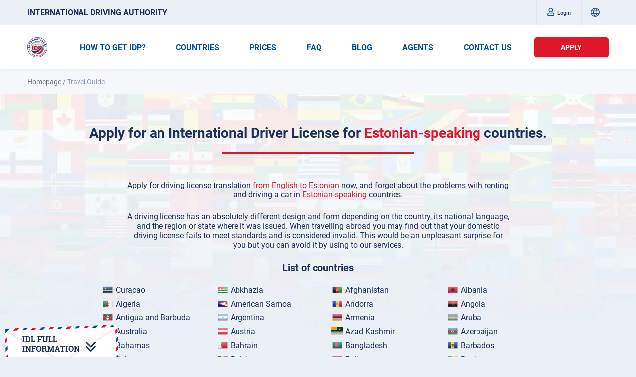

--- FILE ---
content_type: text/html; charset=UTF-8
request_url: https://idaoffice.org/travel-guide/en-to-et/
body_size: 23160
content:
<!DOCTYPE html>
<html lang="en">
<head>
    <meta charset="utf-8">
    <meta name="viewport" content="width=device-width, initial-scale=1, maximum-scale=5">
        <meta http-equiv="X-UA-Compatible" content="IE=edge">

        <link rel="icon" type="image/png" sizes="32x32" href="https://idaoffice.org/assets/img/favicons/favicon-32x32.png?ver=1.0.0">
    <link rel="icon" type="image/png" sizes="192x192" href="https://idaoffice.org/assets/img/favicons/android-chrome-192x192.png?ver=1.0.0">
    <link rel="apple-touch-icon" sizes="57x57" href="https://idaoffice.org/assets/img/favicons/apple-touch-icon-57x57.png?ver=1.0.0">
    <link rel="apple-touch-icon" sizes="60x60" href="https://idaoffice.org/assets/img/favicons/apple-touch-icon-60x60.png?ver=1.0.0">
    <link rel="apple-touch-icon" sizes="72x72" href="https://idaoffice.org/assets/img/favicons/apple-touch-icon-72x72.png?ver=1.0.0">
    <link rel="apple-touch-icon" sizes="76x76" href="https://idaoffice.org/assets/img/favicons/apple-touch-icon-76x76.png?ver=1.0.0">
    <link rel="apple-touch-icon" sizes="114x114" href="https://idaoffice.org/assets/img/favicons/apple-touch-icon-114x114.png?ver=1.0.0">
    <link rel="apple-touch-icon" sizes="120x120" href="https://idaoffice.org/assets/img/favicons/apple-touch-icon-120x120.png?ver=1.0.0">
    <link rel="apple-touch-icon" sizes="144x144" href="https://idaoffice.org/assets/img/favicons/apple-touch-icon-144x144.png?ver=1.0.0">
    <link rel="apple-touch-icon" sizes="152x152" href="https://idaoffice.org/assets/img/favicons/apple-touch-icon-152x152.png?ver=1.0.0">
    <link rel="apple-touch-icon" sizes="180x180" href="https://idaoffice.org/assets/img/favicons/apple-touch-icon-180x180.png?ver=1.0.0">
    <link rel="manifest" href="https://idaoffice.org/assets/img/favicons/manifest.json?ver=1.0.0">
    <link rel="mask-icon" href="https://idaoffice.org/assets/img/favicons/safari-pinned-tab.svg?ver=1.0.0">
    <meta name="msapplication-TileColor" content="#2b5797">
    <meta name="msapplication-TileImage" content="https://idaoffice.org/assets/img/favicons/mstile-144x144.png?ver=1.0.0">
    <meta name="theme-color" content="#ffffff">
    <link rel="icon" type="image/png" sizes="16x16" href="https://idaoffice.org/assets/img/favicons/favicon-16x16.png?ver=1.0.0">
        <meta name="description" content="Want to drive in Estonia? Apply now for an international driver license in 5 minutes. From just $49.00. IDL is a useful document when you need to rent a car or buy an insurance.">
    <meta name="keywords" content="International driving permit, international driver document, international driver&#039;s license for Estonia, Estonian driver license translation, English to Estonian driver license translation, apply, application, form, get, obtain, online, price, cost, ID, IDL, IDD, DLT, IDP, requirements, express, world, document, drive, national, rent a car, services, foreign">    <meta name="author" content="International Driving Authority">
                        <meta name="robots" content="index,follow">
                    <title>English to Estonian International Driver’s License Translation Services</title>
                                                                                                                                                                                                                                                                                                                                                                                                                                                                                                                                                                                                                                                                                                                                                                                                        <link rel="alternate"
                          href="https://idaoffice.org/travel-guide/en-to-et/"
                          hreflang="en"/>
                                                                                                                                                                                                            <link rel="alternate"
                                  href="https://idaoffice.org/et/travel-guide/en-to-et/"
                                  hreflang="et"/>
                                                                                                                                                                                                                                                                                                                                                                                                                                                                                                                                                                                                                                                                                                                                                                                                                                                                                                                                                                                                                                                                                                                                                                                                                                                                                                                                                                                                                                                                                                                                                                                                                                                                                                                                                                                                                                                                                                                                                                                                                                                                                                                                                                                                                                                                                                                                                                                                                                                                                                                                                                                                                                                                                                                                                                                                                                                                                                                                                                                                                    
                    
                        <link rel="canonical" href="https://idaoffice.org/travel-guide/en-to-et/">
            
    <link rel="stylesheet" href="https://idaoffice.org/assets/css/main.min.css?ver=1.3.2">
        
    <link rel="stylesheet" href="https://idaoffice.org/assets/css/travel-guide.min.css?ver=1.1.4">
    
                    <script
                type="text/plain"
                data-type="text/javascript"
                data-name="google-tag-manager"
        >
            (function(w,d,s,l,i){w[l]=w[l]||[];w[l].push({'gtm.start':
                    new Date().getTime(),event:'gtm.js'});var f=d.getElementsByTagName(s)[0],
                j=d.createElement(s),dl=l!='dataLayer'?'&l='+l:'';j.async=true;j.rel = 'preconnect';j.src=
                'https://www.googletagmanager.com/gtm.js?id='+i+dl;f.parentNode.insertBefore(j,f);
            })(window,document,'script','dataLayer','GTM\u002DN397QBZ');
        </script>
            
    <script type="application/ld+json">
        {
            "@context": "https://schema.org",
            "@type": "Organization",
            "name": "International Driving Authority",
            "alternateName": "IDA",
            "url": "https://idaoffice.org/",
            "logo": "https://res.cloudinary.com/international-driving-authority/image/upload/q_auto:eco/v1643964010/IDA-assets/HomePage/ida-logo_2x_dpmnv2.webp",
            "contactPoint": [{
                "@type": "ContactPoint",
                "telephone": "+18774871427",
                "contactType": "customer service",
                "areaServed": ["US","150","142","002","CA"],
                "availableLanguage": "en"
            },{
                "@type": "ContactPoint",
                "telephone": "+447488847917",
                "contactType": "customer service",
                "areaServed": "GB",
                "availableLanguage": "en"
            },{
                "@type": "ContactPoint",
                "telephone": "+995599541560",
                "contactType": "customer service",
                "areaServed": "GE",
                "availableLanguage": ["en","Russian"]
            }],
            "sameAs": [
                "https://www.facebook.com/idaoffice.org/",
                "https://twitter.com/IDAuthority",
                "https://www.instagram.com/idauthority/",
                "https://g.page/r/CRoO3YzxxHizEAE%22"
            ]
        }
    </script>
   <style>
        
        @font-face {
        font-family: "Roboto";
        font-weight: 100;
        font-style: normal;
      font-display: swap;
        src:
          local('Roboto Thin'),
          url("/assets/fonts/Roboto/Roboto-Thin.woff2") format('woff2'),
          url("/assets/fonts/Roboto/Roboto-Thin.woff") format('woff'),
          url("/assets/fonts/Roboto/Roboto-Thin.ttf") format('truetype'),
          url("/assets/fonts/Roboto/Roboto-Thin.eot") format('eot');
        }
        @font-face {
            font-family: "Roboto";
            font-weight: 100;
            font-style: italic;
        font-display: swap;
            src:
            local('Roboto Thin Italic'),
            url("/assets/fonts/Roboto/Roboto-ThinItalic.woff2") format('woff2'),
            url("/assets/fonts/Roboto/Roboto-ThinItalic.woff") format('woff'),
            url("/assets/fonts/Roboto/Roboto-ThinItalic.ttf") format('truetype'),
            url("/assets/fonts/Roboto/Roboto-ThinItalic.eot") format('eot');
        }
        @font-face {
            font-family: "Roboto";
            font-weight: 300;
            font-style: normal;
        font-display: swap;
            src:
            local('Roboto Light'),
            url("/assets/fonts/Roboto/Roboto-Light.woff2") format('woff2'),
            url("/assets/fonts/Roboto/Roboto-Light.woff") format('woff'),
            url("/assets/fonts/Roboto/Roboto-Light.ttf") format('truetype'),
            url("/assets/fonts/Roboto/Roboto-Light.eot") format('eot');
        }
        @font-face {
            font-family: "Roboto";
            font-weight: 300;
            font-style: italic;
        font-display: swap;
            src:
            local('Roboto Light Italic'),
            url("/assets/fonts/Roboto/Roboto-LightItalic.woff2") format('woff2'),
            url("/assets/fonts/Roboto/Roboto-LightItalic.woff") format('woff'),
            url("/assets/fonts/Roboto/Roboto-LightItalic.ttf") format('truetype'),
            url("/assets/fonts/Roboto/Roboto-LightItalic.eot") format('eot');
        }
        @font-face {
            font-family: "Roboto";
            font-weight: 400;
            font-style: normal;
        font-display: swap;
            src:
            local('Roboto'),
            url("/assets/fonts/Roboto/Roboto-Regular.woff2") format('woff2'),
            url("/assets/fonts/Roboto/Roboto-Regular.woff") format('woff'),
            url("/assets/fonts/Roboto/Roboto-Regular.ttf") format('truetype'),
            url("/assets/fonts/Roboto/Roboto-Regular.eot") format('eot');
        }
        @font-face {
            font-family: "Roboto";
            font-weight: 400;
            font-style: italic;
        font-display: swap;
            src:
            local('Roboto Italic'),
            url("/assets/fonts/Roboto/Roboto-Italic.woff2") format('woff2'),
            url("/assets/fonts/Roboto/Roboto-Italic.woff") format('woff'),
            url("/assets/fonts/Roboto/Roboto-Italic.ttf") format('truetype'),
            url("/assets/fonts/Roboto/Roboto-Italic.eot") format('eot');
        }
        @font-face {
            font-family: "Roboto";
            font-weight: 500;
            font-style: normal;
        font-display: swap;
            src:
            local('Roboto Medium'),
            url("/assets/fonts/Roboto/Roboto-Medium.woff2") format('woff2'),
            url("/assets/fonts/Roboto/Roboto-Medium.woff") format('woff'),
            url("/assets/fonts/Roboto/Roboto-Medium.ttf") format('truetype'),
            url("/assets/fonts/Roboto/Roboto-Medium.eot") format('eot');
        }
        @font-face {
            font-family: "Roboto";
            font-weight: 500;
            font-style: italic;
        font-display: swap;
            src:
            local('Roboto Medium Italic'),
            url("/assets/fonts/Roboto/Roboto-MediumItalic.woff2") format('woff2'),
            url("/assets/fonts/Roboto/Roboto-MediumItalic.woff") format('woff'),
            url("/assets/fonts/Roboto/Roboto-MediumItalic.ttf") format('truetype'),
            url("/assets/fonts/Roboto/Roboto-MediumItalic.eot") format('eot');
        }
        @font-face {
            font-family: "Roboto";
            font-weight: 700;
            font-style: normal;
        font-display: swap;
            src:
            local('Roboto Bold'),
            url("/assets/fonts/Roboto/Roboto-Bold.woff2") format('woff2'),
            url("/assets/fonts/Roboto/Roboto-Bold.woff") format('woff'),
            url("/assets/fonts/Roboto/Roboto-Bold.ttf") format('truetype'),
            url("/assets/fonts/Roboto/Roboto-Bold.eot") format('eot');
        }
        @font-face {
            font-family: "Roboto";
            font-weight: 700;
            font-style: italic;
        font-display: swap;
            src:
            local('Roboto Bold Italic'),
            url("/assets/fonts/Roboto/Roboto-BoldItalic.woff2") format('woff2'),
            url("/assets/fonts/Roboto/Roboto-BoldItalic.woff") format('woff'),
            url("/assets/fonts/Roboto/Roboto-BoldItalic.ttf") format('truetype'),
            url("/assets/fonts/Roboto/Roboto-BoldItalic.eot") format('eot');
        }
        @font-face {
            font-family: "Roboto";
            font-weight: 900;
            font-style: normal;
        font-display: swap;
            src:
            local('Roboto Black'),
            url("/assets/fonts/Roboto/Roboto-Black.woff2") format('woff2'),
            url("/assets/fonts/Roboto/Roboto-Black.woff") format('woff'),
            url("/assets/fonts/Roboto/Roboto-Black.ttf") format('truetype'),
            url("/assets/fonts/Roboto/Roboto-Black.eot") format('eot');
        }
        @font-face {
            font-family: "Roboto";
            font-weight: 900;
            font-style: italic;
        font-display: swap;
            src:
            local('Roboto Black Italic'),
            url("/assets/fonts/Roboto/Roboto-BlackItalic.woff2") format('woff2'),
            url("/assets/fonts/Roboto/Roboto-BlackItalic.woff") format('woff'),
            url("/assets/fonts/Roboto/Roboto-BlackItalic.ttf") format('truetype'),
            url("/assets/fonts/Roboto/Roboto-BlackItalic.eot") format('eot');
        }
        </style>
    
            <meta property="og:site_name" content="International&#x20;Driving&#x20;Authority" />
        <meta property="og:title" content="English&#x20;to&#x20;Estonian&#x20;International&#x20;Driver&#x2019;s&#x20;License&#x20;Translation&#x20;Services" />
        <meta property="og:description" content="Want&#x20;to&#x20;drive&#x20;in&#x20;Estonia&#x3F;&#x20;Apply&#x20;now&#x20;for&#x20;an&#x20;international&#x20;driver&#x20;license&#x20;in&#x20;5&#x20;minutes.&#x20;From&#x20;just&#x20;&#x24;49.00.&#x20;IDL&#x20;is&#x20;a&#x20;useful&#x20;document&#x20;when&#x20;you&#x20;need&#x20;to&#x20;rent&#x20;a&#x20;car&#x20;or&#x20;buy&#x20;an&#x20;insurance." />
        <meta property="og:type" content="website" />
                                    <meta property="og:url" content="https://idaoffice.org/travel-guide/en-to-et/" />
                    
                                    <meta property="og:locale" content="en_US" />
            
                                                                                            <meta property="og:locale:alternate" content="af_ZA" />
                                                                                                                                <meta property="og:locale:alternate" content="am_ET" />
                                                                                                                                <meta property="og:locale:alternate" content="az_AZ" />
                                                                                                                                <meta property="og:locale:alternate" content="be_BY" />
                                                                                                                                <meta property="og:locale:alternate" content="bg_BG" />
                                                                                                                                <meta property="og:locale:alternate" content="bn_BD" />
                                                                                                                                <meta property="og:locale:alternate" content="bs_BA" />
                                                                                                                                <meta property="og:locale:alternate" content="cs_CZ" />
                                                                                                                                <meta property="og:locale:alternate" content="da_DK" />
                                                                                                                                <meta property="og:locale:alternate" content="de_DE" />
                                                                                                                                <meta property="og:locale:alternate" content="el_GR" />
                                                                                                                                                            <meta property="og:locale:alternate" content="es_ES" />
                                                                                                                                <meta property="og:locale:alternate" content="et_EE" />
                                                                                                                                <meta property="og:locale:alternate" content="fi_FI" />
                                                                                                                                <meta property="og:locale:alternate" content="fil_PH" />
                                                                                                                                <meta property="og:locale:alternate" content="fr_FR" />
                                                                                                                                <meta property="og:locale:alternate" content="ga_IE" />
                                                                                                                                <meta property="og:locale:alternate" content="hi_IL" />
                                                                                                                                <meta property="og:locale:alternate" content="hi_IN" />
                                                                                                                                <meta property="og:locale:alternate" content="hr_HR" />
                                                                                                                                <meta property="og:locale:alternate" content="hu_HU" />
                                                                                                                                <meta property="og:locale:alternate" content="id_ID" />
                                                                                                                                <meta property="og:locale:alternate" content="it_IT" />
                                                                                                                                <meta property="og:locale:alternate" content="ja_JP" />
                                                                                                                                <meta property="og:locale:alternate" content="ka_GE" />
                                                                                                                                <meta property="og:locale:alternate" content="kk_KZ" />
                                                                                                                                <meta property="og:locale:alternate" content="km_KH" />
                                                                                                                                <meta property="og:locale:alternate" content="ko_KR" />
                                                                                                                                <meta property="og:locale:alternate" content="ky_KG" />
                                                                                                                                <meta property="og:locale:alternate" content="lo_LA" />
                                                                                                                                <meta property="og:locale:alternate" content="lt_LT" />
                                                                                                                                <meta property="og:locale:alternate" content="lv_LV" />
                                                                                                                                <meta property="og:locale:alternate" content="mk_MK" />
                                                                                                                                <meta property="og:locale:alternate" content="mn_MN" />
                                                                                                                                <meta property="og:locale:alternate" content="ms_MY" />
                                                                                                                                <meta property="og:locale:alternate" content="my_MM" />
                                                                                                                                <meta property="og:locale:alternate" content="ne_NP" />
                                                                                                                                <meta property="og:locale:alternate" content="nl_NL" />
                                                                                                                                <meta property="og:locale:alternate" content="no_NO" />
                                                                                                                                <meta property="og:locale:alternate" content="pl_PL" />
                                                                                                                                <meta property="og:locale:alternate" content="pt_PT" />
                                                                                                                                <meta property="og:locale:alternate" content="ro_RO" />
                                                                                                                                <meta property="og:locale:alternate" content="ru_RU" />
                                                                                                                                <meta property="og:locale:alternate" content="si_LK" />
                                                                                                                                <meta property="og:locale:alternate" content="sk_SK" />
                                                                                                                                <meta property="og:locale:alternate" content="sl_SI" />
                                                                                                                                <meta property="og:locale:alternate" content="sq_AL" />
                                                                                                                                <meta property="og:locale:alternate" content="sr_RS" />
                                                                                                                                <meta property="og:locale:alternate" content="sw_TZ" />
                                                                                                                                <meta property="og:locale:alternate" content="ta_IN" />
                                                                                                                                <meta property="og:locale:alternate" content="tg_TJ" />
                                                                                                                                <meta property="og:locale:alternate" content="th_TH" />
                                                                                                                                <meta property="og:locale:alternate" content="tk_TM" />
                                                                                                                                <meta property="og:locale:alternate" content="tr_TR" />
                                                                                                                                <meta property="og:locale:alternate" content="uk_UA" />
                                                                                                                                <meta property="og:locale:alternate" content="vi_VN" />
                                                                                                                                <meta property="og:locale:alternate" content="zh_CN" />
                                                        
            
</head>
<body class="">
    
    <script>
        // check browser if supporeted some properties
        let passiveSupported = false;
        try {
            let options = Object.defineProperty({}, "passive", {
                get:  () => {
                passiveSupported = true;
                }
            });
            window.addEventListener("DOMContentLoaded", null, options);
            window.removeEventListener("DOMContentLoaded", null, options);
        } catch (err) { 
            console.log(err);
        }

                (function() {
            let fired = false;
            window.addEventListener('scroll', () => {
                if (fired) {
                    return;
                }

                fired = true;

                if ('complete' === document.readyState) {
                    runAfterReady();
                    runAfterLoad();
                } else if ('interactive' === document.readyState) {
                    runAfterReadyWithTimeout();
                    window.addEventListener('load', runAfterLoad);
                } else {
                    document.addEventListener("DOMContentLoaded", runAfterReadyWithTimeout);
                    window.addEventListener('load', runAfterLoad);
                }
            });

            function runAfterReadyWithTimeout() {
                setTimeout(function() {
                    runAfterReady();
                }, 1000);
            }

            function runAfterReady() {
                            }

            function runAfterLoad() {
                
                                    let proto = 'https:', host = "getbutton.io", url = proto + '//static.' + host;
                    let s = document.createElement('script'); s.type = 'text/javascript'; s.async = true; s.src = url + '/widget/bundle.js?id=' + 'uh0Xp';
                    document.body.appendChild(s);
                            }

            function asyncJS(src) {
                let js = document.createElement('script');
                js.src = src;
                document.body.appendChild(js);
            }

                                                    if ('complete' === document.readyState) {
                    loadSubscriptionFormScript();
                } else {
                    window.addEventListener('load', loadSubscriptionFormScript);
                }

                function loadSubscriptionFormScript () {
                    const s = document.createElement('script');
                    s.async = true;
                    s.src = 'https://statics.esputnik.com/scripts/2D63A95FB119449B81D739B264CA892B.js';
                    const r = document.scripts[0];
                    r.parentNode.insertBefore(s, r);
                    const f = function () {
                        f.c(arguments);
                    };
                    f.q = [];
                    f.c = function () {
                        f.q.push(arguments);
                    };
                    window['eS'] = window['eS'] || f;

                    eS('init');
                }
                    })();
    </script>


        <noscript>
        <img height="1" width="1" src="https://www.facebook.com/tr?id=476708162693958&ev=PageView&noscript=1" style="display:none" />
    </noscript>
                    <noscript>
        <iframe
                data-name="google-tag-manager"
                data-src="https://www.googletagmanager.com/ns.html?id=GTM-N397QBZ"
                height="0"
                width="0"
                style="display:none;visibility:hidden"
        ></iframe>
    </noscript>
                    <div class="wrapper">
                <header class="header " dir="ltr">
    <div class="header__block header__block--top">
        <div class="header__content header__content--top">
            <div class="header__caption">
                <a class="" href="https://idaoffice.org/" title="INTERNATIONAL DRIVING AUTHORITY">
                    INTERNATIONAL DRIVING AUTHORITY
                </a>
            </div>

            <div class="header__profile header__profile--transform-at-mobile" id="profileMenu">

                <div id="firstname_login" data-firstname="" hidden></div>
                <div id="lastname_login" data-lastname="" hidden></div>

                                    <a class="profile-link profile-link--transform-at-mobile clearfix" href="https://idaoffice.org/login/" title="Login">
                        <i class="profile-link__icon fa fa-user" aria-hidden="true"></i>
                        <span class="profile-link__title">Login</span>
                    </a>
                            </div>
            <div class="header__languages-list" id="blogLangList">
                <span class="header__language header__language--icon">
                    <svg width="32" height="32" viewBox="0 0 32 32" fill="none" xmlns="http://www.w3.org/2000/svg">
                        <path d="M16 3C13.4288 3 10.9154 3.76244 8.77759 5.1909C6.63975 6.61935 4.97351 8.64968 3.98957 11.0251C3.00563 13.4006 2.74819 16.0144 3.2498 18.5362C3.75141 21.0579 4.98953 23.3743 6.80762 25.1924C8.6257 27.0105 10.9421 28.2486 13.4638 28.7502C15.9856 29.2518 18.5995 28.9944 20.9749 28.0104C23.3503 27.0265 25.3807 25.3603 26.8091 23.2224C28.2376 21.0846 29 18.5712 29 16C28.996 12.5534 27.6251 9.24911 25.188 6.812C22.7509 4.37488 19.4466 3.00397 16 3ZM27 16C27.0009 17.0145 26.8608 18.0241 26.5838 19H21.77C22.0767 17.0118 22.0767 14.9882 21.77 13H26.5838C26.8608 13.9759 27.0009 14.9855 27 16ZM12.75 21H19.25C18.6096 23.0982 17.498 25.0223 16 26.625C14.5026 25.0218 13.391 23.098 12.75 21ZM12.2625 19C11.9192 17.0147 11.9192 14.9853 12.2625 13H19.7475C20.0908 14.9853 20.0908 17.0147 19.7475 19H12.2625ZM5.00001 16C4.99914 14.9855 5.13923 13.9759 5.41626 13H10.23C9.92334 14.9882 9.92334 17.0118 10.23 19H5.41626C5.13923 18.0241 4.99914 17.0145 5.00001 16ZM19.25 11H12.75C13.3904 8.90176 14.502 6.97773 16 5.375C17.4974 6.97815 18.609 8.90204 19.25 11ZM25.7913 11H21.3388C20.7776 8.94113 19.8318 7.00709 18.5513 5.3C20.0984 5.67166 21.5469 6.37347 22.7974 7.35732C24.0479 8.34117 25.0709 9.58379 25.7963 11H25.7913ZM13.4488 5.3C12.1683 7.00709 11.2224 8.94113 10.6613 11H6.20376C6.9291 9.58379 7.95209 8.34117 9.20261 7.35732C10.4531 6.37347 11.9016 5.67166 13.4488 5.3ZM6.20376 21H10.6613C11.2224 23.0589 12.1683 24.9929 13.4488 26.7C11.9016 26.3283 10.4531 25.6265 9.20261 24.6427C7.95209 23.6588 6.9291 22.4162 6.20376 21ZM18.5513 26.7C19.8318 24.9929 20.7776 23.0589 21.3388 21H25.7963C25.0709 22.4162 24.0479 23.6588 22.7974 24.6427C21.5469 25.6265 20.0984 26.3283 18.5513 26.7Z" fill="#1E539F"/>
                    </svg>
                </span>
            </div>
        </div>
    </div>
    <div class="header__block header__block--bottom">
        <div class="header__content">
            <div class="header__logo">
                <a href="https://idaoffice.org/">
                    <img width="40px" height="40px" src="https://res.cloudinary.com/international-driving-authority/image/upload/q_auto:eco/v1643964010/IDA-assets/HomePage/ida-logo_2x_dpmnv2.webp" alt="IDA" class="normal-logo logo-v1" />
                </a>
            </div>

            <div class="header__nav">
                                <ul class="nav-list nav-list--uppercase nav-list--horizontal">
                    <li class="nav-list__item">
                                                    <a href="https://idaoffice.org/how-to-get/"
                               title="How to get IDP?">HOW TO GET IDP?</a>
                                            </li>
                    <li class="nav-list__item">
                                                    <a href="https://idaoffice.org/countries/"
                               title="Countries">COUNTRIES</a>
                                            </li>
                    <li class="nav-list__item">
                                                    <a href="https://idaoffice.org/prices/"
                               title="Prices">PRICES</a>
                                            </li>
                                        <li class="nav-list__item">
                                                    <a href="https://idaoffice.org/faq/"
                               title="FAQ">FAQ</a>
                                            </li>

                    <li class="nav-list__item">
                                                <a href="https://idaoffice.org/blog/"
                               title="Blog">BLOG</a>
                                            </li>

                    <li class="nav-list__item">
                                                    <a href="https://idaoffice.org/agent/login/"
                               title="Agents">AGENTS</a>
                                            </li>

                    <li class="nav-list__item">
                                                    <a href="https://idaoffice.org/contact-us/"
                               title="Contact us">CONTACT US</a>
                                            </li>
                </ul>
            </div>

            <div class="header__apply">
                                    <a class="button button--red"
                       href="https://idaoffice.org/apply-now/"
                       title="Apply">Apply</a>
                            </div>

            <div class="header__menu" id="headerNavMenu">
                <div class="mobile-menu">
                    <i class="mobile-menu__icon fa fa-bars"></i>
                </div>
                <div class="dropdown-menu dropdown-menu--no-padding dropdown-menu--transform-at-tablet dropdown-menu--uppercase dropdown-menu--nav">
                    <ul class="dropdown-menu__list dropdown-menu__list--nav">
                        <li class="dropdown-menu__list-item">
                                                            <a href="https://idaoffice.org/how-to-get/"
                                   title="How to get IDP?">HOW TO GET IDP?</a>
                                                    </li>
                        <li class="dropdown-menu__list-item">
                                                            <a href="https://idaoffice.org/countries/"
                                   title="Countries">COUNTRIES</a>
                                                    </li>
                        <li class="dropdown-menu__list-item">
                                                            <a href="https://idaoffice.org/prices/"
                                   title="Prices">PRICES</a>
                                                    </li>
                                                <li class="dropdown-menu__list-item">
                                                            <a href="https://idaoffice.org/faq/"
                                   title="FAQ">FAQ</a>
                                                    </li>

                        <li class="dropdown-menu__list-item">
                                                            <a href="https://idaoffice.org/blog/"
                                   title="Blog">BLOG</a>
                                                    </li>

                        <li class="dropdown-menu__list-item">
                                                            <a href="https://idaoffice.org/agent/login/"
                                   title="Agents">AGENTS</a>
                                                    </li>

                        <li class="dropdown-menu__list-item">
                                                            <a href="https://idaoffice.org/contact-us/"
                                   title="Contact us">CONTACT US</a>
                                                    </li>
                    </ul>
                </div>
            </div>
        </div>
    </div>
            <div class="header__block header__block--breadcrumbs">
            <div class="header__content">
                <ol itemscope itemtype="https://schema.org/BreadcrumbList">
                                            <li itemprop="itemListElement" itemscope itemtype="https://schema.org/ListItem">
                                                                                                <a itemprop="item" href="https://idaoffice.org/">
                                        <span itemprop="name" content="Homepage">Homepage</span>
                                    </a>
                                                                                        <meta itemprop="position" content="1" />
                        </li>
                                                    <span>&nbsp;/&nbsp;</span>
                                                                    <li itemprop="itemListElement" itemscope itemtype="https://schema.org/ListItem">
                                                            <span class="disabled" itemprop="name" content="Travel Guide">Travel Guide</span>
                                                        <meta itemprop="position" content="2" />
                        </li>
                                                            </ol>
            </div>
        </div>
    
    
</header>

            
<div class="popup-languages__overflow"></div>
<div class="popup-languages__wrapper" dir="ltr">
    <div class="popup-languages">

        <div class="popup-languages__mobile-top"></div>

        <div class="popup-languages__search-wrapper">
            <label>
                <input type="text" class="popup-languages__search" data-filter-url="https://idaoffice.org/translation/filter-language/"
                       placeholder="Search...">
            </label>
        </div>

        <div class="popup-languages__close-button"></div>

        <div class="popup-languages__content-wrapper">
                        <div class="popup-languages__head popup-languages__head--suggested">Suggested languages</div>
                        <div class="popup-languages__suggested-block">
                                                                <div class="popup-languages__language popup-languages__language--active">
                        <span class="popup-languages__language-code">EN</span>
                        <span class="popup-languages__language-name">English</span>
                    </div>
                                                                <a class="popup-languages__language popup-languages__language--inactive"
                       href="https://idaoffice.org/af/travel-guide/">
                        <span class="popup-languages__language-code">AF</span>
                        <span class="popup-languages__language-name">Afrikaans</span>
                    </a>
                                                                <a class="popup-languages__language popup-languages__language--inactive"
                       href="https://idaoffice.org/am/travel-guide/">
                        <span class="popup-languages__language-code">AM</span>
                        <span class="popup-languages__language-name">Amharic</span>
                    </a>
                                                                <a class="popup-languages__language popup-languages__language--inactive"
                       href="https://idaoffice.org/az/travel-guide/">
                        <span class="popup-languages__language-code">AZ</span>
                        <span class="popup-languages__language-name">Azerbaijani</span>
                    </a>
                                                                <a class="popup-languages__language popup-languages__language--inactive"
                       href="https://idaoffice.org/be/travel-guide/">
                        <span class="popup-languages__language-code">BE</span>
                        <span class="popup-languages__language-name">Belarusian</span>
                    </a>
                                                                <a class="popup-languages__language popup-languages__language--inactive"
                       href="https://idaoffice.org/bg/travel-guide/">
                        <span class="popup-languages__language-code">BG</span>
                        <span class="popup-languages__language-name">Bulgarian</span>
                    </a>
                                                                <a class="popup-languages__language popup-languages__language--inactive"
                       href="https://idaoffice.org/bn/travel-guide/">
                        <span class="popup-languages__language-code">BN</span>
                        <span class="popup-languages__language-name">Bengali</span>
                    </a>
                                                                <a class="popup-languages__language popup-languages__language--inactive"
                       href="https://idaoffice.org/bs/travel-guide/">
                        <span class="popup-languages__language-code">BS</span>
                        <span class="popup-languages__language-name">Bosnian</span>
                    </a>
                                                                <a class="popup-languages__language popup-languages__language--inactive"
                       href="https://idaoffice.org/cs/travel-guide/">
                        <span class="popup-languages__language-code">CS</span>
                        <span class="popup-languages__language-name">Czech</span>
                    </a>
                                                                <a class="popup-languages__language popup-languages__language--inactive"
                       href="https://idaoffice.org/da/travel-guide/">
                        <span class="popup-languages__language-code">DA</span>
                        <span class="popup-languages__language-name">Danish</span>
                    </a>
                                                                <a class="popup-languages__language popup-languages__language--inactive"
                       href="https://idaoffice.org/de/travel-guide/">
                        <span class="popup-languages__language-code">DE</span>
                        <span class="popup-languages__language-name">German</span>
                    </a>
                                                                <a class="popup-languages__language popup-languages__language--inactive"
                       href="https://idaoffice.org/el/travel-guide/">
                        <span class="popup-languages__language-code">EL</span>
                        <span class="popup-languages__language-name">Greek</span>
                    </a>
                                                                <a class="popup-languages__language popup-languages__language--inactive"
                       href="https://idaoffice.org/es/travel-guide/">
                        <span class="popup-languages__language-code">ES</span>
                        <span class="popup-languages__language-name">Spanish</span>
                    </a>
                                                                <a class="popup-languages__language popup-languages__language--inactive"
                       href="https://idaoffice.org/et/travel-guide/">
                        <span class="popup-languages__language-code">ET</span>
                        <span class="popup-languages__language-name">Estonian</span>
                    </a>
                                                                <a class="popup-languages__language popup-languages__language--inactive"
                       href="https://idaoffice.org/fi/travel-guide/">
                        <span class="popup-languages__language-code">FI</span>
                        <span class="popup-languages__language-name">Finnish</span>
                    </a>
                                                                <a class="popup-languages__language popup-languages__language--inactive"
                       href="https://idaoffice.org/fil/travel-guide/">
                        <span class="popup-languages__language-code">FIL</span>
                        <span class="popup-languages__language-name">Filipino</span>
                    </a>
                                                                <a class="popup-languages__language popup-languages__language--inactive"
                       href="https://idaoffice.org/fr/travel-guide/">
                        <span class="popup-languages__language-code">FR</span>
                        <span class="popup-languages__language-name">French</span>
                    </a>
                                                                <a class="popup-languages__language popup-languages__language--inactive"
                       href="https://idaoffice.org/ga/travel-guide/">
                        <span class="popup-languages__language-code">GA</span>
                        <span class="popup-languages__language-name">Irish</span>
                    </a>
                                                                <a class="popup-languages__language popup-languages__language--inactive"
                       href="https://idaoffice.org/he/travel-guide/">
                        <span class="popup-languages__language-code">HE</span>
                        <span class="popup-languages__language-name">Hebrew</span>
                    </a>
                                                                <a class="popup-languages__language popup-languages__language--inactive"
                       href="https://idaoffice.org/hi/travel-guide/">
                        <span class="popup-languages__language-code">HI</span>
                        <span class="popup-languages__language-name">Hindi</span>
                    </a>
                                                                <a class="popup-languages__language popup-languages__language--inactive"
                       href="https://idaoffice.org/hr/travel-guide/">
                        <span class="popup-languages__language-code">HR</span>
                        <span class="popup-languages__language-name">Croatian</span>
                    </a>
                                                                <a class="popup-languages__language popup-languages__language--inactive"
                       href="https://idaoffice.org/hu/travel-guide/">
                        <span class="popup-languages__language-code">HU</span>
                        <span class="popup-languages__language-name">Hungarian</span>
                    </a>
                                                                <a class="popup-languages__language popup-languages__language--inactive"
                       href="https://idaoffice.org/id/travel-guide/">
                        <span class="popup-languages__language-code">ID</span>
                        <span class="popup-languages__language-name">Indonesian</span>
                    </a>
                                                                <a class="popup-languages__language popup-languages__language--inactive"
                       href="https://idaoffice.org/it/travel-guide/">
                        <span class="popup-languages__language-code">IT</span>
                        <span class="popup-languages__language-name">Italian</span>
                    </a>
                                                                <a class="popup-languages__language popup-languages__language--inactive"
                       href="https://idaoffice.org/ja/travel-guide/">
                        <span class="popup-languages__language-code">JA</span>
                        <span class="popup-languages__language-name">Japanese</span>
                    </a>
                                                                <a class="popup-languages__language popup-languages__language--inactive"
                       href="https://idaoffice.org/ka/travel-guide/">
                        <span class="popup-languages__language-code">KA</span>
                        <span class="popup-languages__language-name">Georgian</span>
                    </a>
                                                                <a class="popup-languages__language popup-languages__language--inactive"
                       href="https://idaoffice.org/kk/travel-guide/">
                        <span class="popup-languages__language-code">KK</span>
                        <span class="popup-languages__language-name">Kazakh</span>
                    </a>
                                                                <a class="popup-languages__language popup-languages__language--inactive"
                       href="https://idaoffice.org/km/travel-guide/">
                        <span class="popup-languages__language-code">KM</span>
                        <span class="popup-languages__language-name">Khmer</span>
                    </a>
                                                                <a class="popup-languages__language popup-languages__language--inactive"
                       href="https://idaoffice.org/ko/travel-guide/">
                        <span class="popup-languages__language-code">KO</span>
                        <span class="popup-languages__language-name">Korean</span>
                    </a>
                                                                <a class="popup-languages__language popup-languages__language--inactive"
                       href="https://idaoffice.org/ky/travel-guide/">
                        <span class="popup-languages__language-code">KY</span>
                        <span class="popup-languages__language-name">Kyrgyz</span>
                    </a>
                                                                <a class="popup-languages__language popup-languages__language--inactive"
                       href="https://idaoffice.org/lo/travel-guide/">
                        <span class="popup-languages__language-code">LO</span>
                        <span class="popup-languages__language-name">Lao</span>
                    </a>
                                                                <a class="popup-languages__language popup-languages__language--inactive"
                       href="https://idaoffice.org/lt/travel-guide/">
                        <span class="popup-languages__language-code">LT</span>
                        <span class="popup-languages__language-name">Lithuanian</span>
                    </a>
                                                                <a class="popup-languages__language popup-languages__language--inactive"
                       href="https://idaoffice.org/lv/travel-guide/">
                        <span class="popup-languages__language-code">LV</span>
                        <span class="popup-languages__language-name">Latvian</span>
                    </a>
                                                                <a class="popup-languages__language popup-languages__language--inactive"
                       href="https://idaoffice.org/mk/travel-guide/">
                        <span class="popup-languages__language-code">MK</span>
                        <span class="popup-languages__language-name">Macedonian</span>
                    </a>
                                                                <a class="popup-languages__language popup-languages__language--inactive"
                       href="https://idaoffice.org/mn/travel-guide/">
                        <span class="popup-languages__language-code">MN</span>
                        <span class="popup-languages__language-name">Mongolian</span>
                    </a>
                                                                <a class="popup-languages__language popup-languages__language--inactive"
                       href="https://idaoffice.org/ms/travel-guide/">
                        <span class="popup-languages__language-code">MS</span>
                        <span class="popup-languages__language-name">Malay</span>
                    </a>
                                                                <a class="popup-languages__language popup-languages__language--inactive"
                       href="https://idaoffice.org/my/travel-guide/">
                        <span class="popup-languages__language-code">MY</span>
                        <span class="popup-languages__language-name">Burmese</span>
                    </a>
                                                                <a class="popup-languages__language popup-languages__language--inactive"
                       href="https://idaoffice.org/ne/travel-guide/">
                        <span class="popup-languages__language-code">NE</span>
                        <span class="popup-languages__language-name">Nepali</span>
                    </a>
                                                                <a class="popup-languages__language popup-languages__language--inactive"
                       href="https://idaoffice.org/nl/travel-guide/">
                        <span class="popup-languages__language-code">NL</span>
                        <span class="popup-languages__language-name">Dutch</span>
                    </a>
                                                                <a class="popup-languages__language popup-languages__language--inactive"
                       href="https://idaoffice.org/no/travel-guide/">
                        <span class="popup-languages__language-code">NO</span>
                        <span class="popup-languages__language-name">Norwegian</span>
                    </a>
                                                                <a class="popup-languages__language popup-languages__language--inactive"
                       href="https://idaoffice.org/pl/travel-guide/">
                        <span class="popup-languages__language-code">PL</span>
                        <span class="popup-languages__language-name">Polish</span>
                    </a>
                                                                <a class="popup-languages__language popup-languages__language--inactive"
                       href="https://idaoffice.org/pt/travel-guide/">
                        <span class="popup-languages__language-code">PT</span>
                        <span class="popup-languages__language-name">Portuguese</span>
                    </a>
                                                                <a class="popup-languages__language popup-languages__language--inactive"
                       href="https://idaoffice.org/ro/travel-guide/">
                        <span class="popup-languages__language-code">RO</span>
                        <span class="popup-languages__language-name">Romanian</span>
                    </a>
                                                                <a class="popup-languages__language popup-languages__language--inactive"
                       href="https://idaoffice.org/ru/travel-guide/">
                        <span class="popup-languages__language-code">RU</span>
                        <span class="popup-languages__language-name">Russian</span>
                    </a>
                                                                <a class="popup-languages__language popup-languages__language--inactive"
                       href="https://idaoffice.org/si/travel-guide/">
                        <span class="popup-languages__language-code">SI</span>
                        <span class="popup-languages__language-name">Sinhala</span>
                    </a>
                                                                <a class="popup-languages__language popup-languages__language--inactive"
                       href="https://idaoffice.org/sk/travel-guide/">
                        <span class="popup-languages__language-code">SK</span>
                        <span class="popup-languages__language-name">Slovak</span>
                    </a>
                                                                <a class="popup-languages__language popup-languages__language--inactive"
                       href="https://idaoffice.org/sl/travel-guide/">
                        <span class="popup-languages__language-code">SL</span>
                        <span class="popup-languages__language-name">Slovenian</span>
                    </a>
                                                                <a class="popup-languages__language popup-languages__language--inactive"
                       href="https://idaoffice.org/sq/travel-guide/">
                        <span class="popup-languages__language-code">SQ</span>
                        <span class="popup-languages__language-name">Albanian</span>
                    </a>
                                                                <a class="popup-languages__language popup-languages__language--inactive"
                       href="https://idaoffice.org/sr/travel-guide/">
                        <span class="popup-languages__language-code">SR</span>
                        <span class="popup-languages__language-name">Serbian</span>
                    </a>
                                                                <a class="popup-languages__language popup-languages__language--inactive"
                       href="https://idaoffice.org/sw/travel-guide/">
                        <span class="popup-languages__language-code">SW</span>
                        <span class="popup-languages__language-name">Swahili</span>
                    </a>
                                                                <a class="popup-languages__language popup-languages__language--inactive"
                       href="https://idaoffice.org/ta/travel-guide/">
                        <span class="popup-languages__language-code">TA</span>
                        <span class="popup-languages__language-name">Tamil</span>
                    </a>
                                                                <a class="popup-languages__language popup-languages__language--inactive"
                       href="https://idaoffice.org/tg/travel-guide/">
                        <span class="popup-languages__language-code">TG</span>
                        <span class="popup-languages__language-name">Tajik</span>
                    </a>
                                                                <a class="popup-languages__language popup-languages__language--inactive"
                       href="https://idaoffice.org/th/travel-guide/">
                        <span class="popup-languages__language-code">TH</span>
                        <span class="popup-languages__language-name">Thai</span>
                    </a>
                                                                <a class="popup-languages__language popup-languages__language--inactive"
                       href="https://idaoffice.org/tk/travel-guide/">
                        <span class="popup-languages__language-code">TK</span>
                        <span class="popup-languages__language-name">Turkmen</span>
                    </a>
                                                                <a class="popup-languages__language popup-languages__language--inactive"
                       href="https://idaoffice.org/tr/travel-guide/">
                        <span class="popup-languages__language-code">TR</span>
                        <span class="popup-languages__language-name">Turkish</span>
                    </a>
                                                                <a class="popup-languages__language popup-languages__language--inactive"
                       href="https://idaoffice.org/uk/travel-guide/">
                        <span class="popup-languages__language-code">UK</span>
                        <span class="popup-languages__language-name">Ukrainian</span>
                    </a>
                                                                <a class="popup-languages__language popup-languages__language--inactive"
                       href="https://idaoffice.org/vi/travel-guide/">
                        <span class="popup-languages__language-code">VI</span>
                        <span class="popup-languages__language-name">Vietnamese</span>
                    </a>
                                                                <a class="popup-languages__language popup-languages__language--inactive"
                       href="https://idaoffice.org/zh/travel-guide/">
                        <span class="popup-languages__language-code">ZH</span>
                        <span class="popup-languages__language-name">Chinese</span>
                    </a>
                                                </div>
                        <br clear="both">
            <div class="popup-languages__head popup-languages__head--available">Blog languages</div>
            <div class="popup-languages__available-block">
                                                                                        <a class="popup-languages__language popup-languages__language--inactive" href="https://idaoffice.org/ar/blog/">
                                <span class="popup-languages__language-code">AR</span>
                                <span class="popup-languages__language-name">Arabic</span>
                            </a>
                                                                                                <a class="popup-languages__language popup-languages__language--inactive" href="https://idaoffice.org/ca/blog/">
                                <span class="popup-languages__language-code">CA</span>
                                <span class="popup-languages__language-name">Catalan</span>
                            </a>
                                                                                                <a class="popup-languages__language popup-languages__language--inactive" href="https://idaoffice.org/fa/blog/">
                                <span class="popup-languages__language-code">FA</span>
                                <span class="popup-languages__language-name">Persian</span>
                            </a>
                                                                                                <a class="popup-languages__language popup-languages__language--inactive" href="https://idaoffice.org/hy/blog/">
                                <span class="popup-languages__language-code">HY</span>
                                <span class="popup-languages__language-name">Armenian</span>
                            </a>
                                                                                                <a class="popup-languages__language popup-languages__language--inactive" href="https://idaoffice.org/is/blog/">
                                <span class="popup-languages__language-code">IS</span>
                                <span class="popup-languages__language-name">Icelandic</span>
                            </a>
                                                                                                <a class="popup-languages__language popup-languages__language--inactive" href="https://idaoffice.org/jv/blog/">
                                <span class="popup-languages__language-code">JV</span>
                                <span class="popup-languages__language-name">Javanese</span>
                            </a>
                                                                                                <a class="popup-languages__language popup-languages__language--inactive" href="https://idaoffice.org/mt/blog/">
                                <span class="popup-languages__language-code">MT</span>
                                <span class="popup-languages__language-name">Maltese</span>
                            </a>
                                                                                                <a class="popup-languages__language popup-languages__language--inactive" href="https://idaoffice.org/pa/blog/">
                                <span class="popup-languages__language-code">PA</span>
                                <span class="popup-languages__language-name">Punjabi</span>
                            </a>
                                                                                                <a class="popup-languages__language popup-languages__language--inactive" href="https://idaoffice.org/ps/blog/">
                                <span class="popup-languages__language-code">PS</span>
                                <span class="popup-languages__language-name">Pashto</span>
                            </a>
                                                                                                <a class="popup-languages__language popup-languages__language--inactive" href="https://idaoffice.org/sv/blog/">
                                <span class="popup-languages__language-code">SV</span>
                                <span class="popup-languages__language-name">Swedish</span>
                            </a>
                                                                                                <a class="popup-languages__language popup-languages__language--inactive" href="https://idaoffice.org/ur/blog/">
                                <span class="popup-languages__language-code">UR</span>
                                <span class="popup-languages__language-name">Urdu</span>
                            </a>
                                                                                                <a class="popup-languages__language popup-languages__language--inactive" href="https://idaoffice.org/uz/blog/">
                                <span class="popup-languages__language-code">UZ</span>
                                <span class="popup-languages__language-name">Uzbek</span>
                            </a>
                                                                        </div>
                    </div>
    </div>
</div>
        <div class="content clearfix">
                <div class="static-page static-page--no-margin static-page--travel-guide" dir="ltr">
        <section class="static-page__section static-page__section--travel-guide-apply">
            <h1 class="static-page__section-header">
                                    <span>Apply for an International Driver License for </span><em> Estonian-speaking</em>
                     countries.
                            </h1>
            <hr />
                            <!--googleoff: index--><noindex>
                        <div class="static-page__section-content static-page__section-content--block-center static-page__section-content--text-center static-page__section-content--width-two-third">
                <p>
                    Apply for driving license translation<em> from English to Estonian</em> now, and forget about the problems with renting and driving a car in <em> Estonian-speaking</em> countries.
                </p>
                <p>
                    A driving license has an absolutely different design and form depending on the country, its
                    national language, and the region or state where it was issued. When travelling abroad you may find
                    out that your domestic driving license fails to meet standards and is considered invalid. This would
                    be an unpleasant surprise for you but you can avoid it by using to our services.
                
                </p>
            </div>
                            </noindex><!--googleon: index-->
                    </section>

                    <!--googleoff: index--><noindex>
                <section>
                                    
            <div class="static-page__section static-page__section--travel_guide_countries static-page__section-content--block-center static-page__section-content--text-center">
                <div class="static-page__section--travel_guide_countries--title static-page__section-content--block-center">
                    List of countries
                </div>
            </div>
            <div class="static-page__section static-page__section--travel_guide_countries static-page__section-content--block-center static-page__section--travel_guide_countries--adaptive">
                <ul class="static-page__section--travel_guide_countries--list">
                                <li class="static-page__section--travel_guide_countries--item">
                    <a href="#curacao" data-anchor="curacao" class="js-tg-anchor-open">
                                                                                                    <div class="static-page__section--travel_guide_countries--item--img lazyload" data-bg="https://eu-ida-content.s3.eu-west-2.amazonaws.com/assets/48-tguide-country-logo.png"></div>
                        <span> Curacao</span>
                    </a>
                </li>
                                <li class="static-page__section--travel_guide_countries--item">
                    <a href="/travel-guide/en-to-ka/#abkhazia" data-anchor="abkhazia" class="js-tg-anchor-open">
                                                                                                    <div class="static-page__section--travel_guide_countries--item--img lazyload" data-bg="https://eu-ida-content.s3.eu-west-2.amazonaws.com/assets/1-tguide-country-logo.png"></div>
                        <span>Abkhazia</span>
                    </a>
                </li>
                                <li class="static-page__section--travel_guide_countries--item">
                    <a href="/travel-guide/en-to-ps/#afghanistan" data-anchor="afghanistan" class="js-tg-anchor-open">
                                                                                                    <div class="static-page__section--travel_guide_countries--item--img lazyload" data-bg="https://eu-ida-content.s3.eu-west-2.amazonaws.com/assets/4-tguide-country-logo.png"></div>
                        <span>Afghanistan</span>
                    </a>
                </li>
                                <li class="static-page__section--travel_guide_countries--item">
                    <a href="/travel-guide/en-to-sq/#albania" data-anchor="albania" class="js-tg-anchor-open">
                                                                                                    <div class="static-page__section--travel_guide_countries--item--img lazyload" data-bg="https://eu-ida-content.s3.eu-west-2.amazonaws.com/assets/6-tguide-country-logo.png"></div>
                        <span>Albania</span>
                    </a>
                </li>
                                <li class="static-page__section--travel_guide_countries--item">
                    <a href="/travel-guide/en-to-ar/#algeria" data-anchor="algeria" class="js-tg-anchor-open">
                                                                                                    <div class="static-page__section--travel_guide_countries--item--img lazyload" data-bg="https://eu-ida-content.s3.eu-west-2.amazonaws.com/assets/56-tguide-country-logo.png"></div>
                        <span>Algeria</span>
                    </a>
                </li>
                                <li class="static-page__section--travel_guide_countries--item">
                    <a href="#american_samoa" data-anchor="american_samoa" class="js-tg-anchor-open">
                                                                                                    <div class="static-page__section--travel_guide_countries--item--img lazyload" data-bg="https://eu-ida-content.s3.eu-west-2.amazonaws.com/assets/10-tguide-country-logo.png"></div>
                        <span>American Samoa</span>
                    </a>
                </li>
                                <li class="static-page__section--travel_guide_countries--item">
                    <a href="/travel-guide/en-to-ca/#andorra" data-anchor="andorra" class="js-tg-anchor-open">
                                                                                                    <div class="static-page__section--travel_guide_countries--item--img lazyload" data-bg="https://eu-ida-content.s3.eu-west-2.amazonaws.com/assets/2-tguide-country-logo.png"></div>
                        <span>Andorra</span>
                    </a>
                </li>
                                <li class="static-page__section--travel_guide_countries--item">
                    <a href="/travel-guide/en-to-pt/#angola" data-anchor="angola" class="js-tg-anchor-open">
                                                                                                    <div class="static-page__section--travel_guide_countries--item--img lazyload" data-bg="https://eu-ida-content.s3.eu-west-2.amazonaws.com/assets/8-tguide-country-logo.png"></div>
                        <span>Angola</span>
                    </a>
                </li>
                                <li class="static-page__section--travel_guide_countries--item">
                    <a href="#antigua_and_barbuda" data-anchor="antigua_and_barbuda" class="js-tg-anchor-open">
                                                                                                    <div class="static-page__section--travel_guide_countries--item--img lazyload" data-bg="https://eu-ida-content.s3.eu-west-2.amazonaws.com/assets/5-tguide-country-logo.png"></div>
                        <span>Antigua and Barbuda</span>
                    </a>
                </li>
                                <li class="static-page__section--travel_guide_countries--item">
                    <a href="/travel-guide/en-to-es/#argentina" data-anchor="argentina" class="js-tg-anchor-open">
                                                                                                    <div class="static-page__section--travel_guide_countries--item--img lazyload" data-bg="https://eu-ida-content.s3.eu-west-2.amazonaws.com/assets/9-tguide-country-logo.png"></div>
                        <span>Argentina</span>
                    </a>
                </li>
                                <li class="static-page__section--travel_guide_countries--item">
                    <a href="/travel-guide/en-to-hy/#armenia" data-anchor="armenia" class="js-tg-anchor-open">
                                                                                                    <div class="static-page__section--travel_guide_countries--item--img lazyload" data-bg="https://eu-ida-content.s3.eu-west-2.amazonaws.com/assets/7-tguide-country-logo.png"></div>
                        <span>Armenia</span>
                    </a>
                </li>
                                <li class="static-page__section--travel_guide_countries--item">
                    <a href="/travel-guide/en-to-nl/#aruba" data-anchor="aruba" class="js-tg-anchor-open">
                                                                                                    <div class="static-page__section--travel_guide_countries--item--img lazyload" data-bg="https://eu-ida-content.s3.eu-west-2.amazonaws.com/assets/13-tguide-country-logo.png"></div>
                        <span>Aruba</span>
                    </a>
                </li>
                                <li class="static-page__section--travel_guide_countries--item">
                    <a href="#australia" data-anchor="australia" class="js-tg-anchor-open">
                                                                                                    <div class="static-page__section--travel_guide_countries--item--img lazyload" data-bg="https://eu-ida-content.s3.eu-west-2.amazonaws.com/assets/12-tguide-country-logo.png"></div>
                        <span>Australia</span>
                    </a>
                </li>
                                <li class="static-page__section--travel_guide_countries--item">
                    <a href="/travel-guide/en-to-hu/#austria" data-anchor="austria" class="js-tg-anchor-open">
                                                                                                    <div class="static-page__section--travel_guide_countries--item--img lazyload" data-bg="https://eu-ida-content.s3.eu-west-2.amazonaws.com/assets/11-tguide-country-logo.png"></div>
                        <span>Austria</span>
                    </a>
                </li>
                                <li class="static-page__section--travel_guide_countries--item">
                    <a href="/travel-guide/en-to-ur/#azad_kashmir" data-anchor="azad_kashmir" class="js-tg-anchor-open">
                                                                                                    <div class="static-page__section--travel_guide_countries--item--img lazyload" data-bg="https://eu-ida-content.s3.eu-west-2.amazonaws.com/assets/179-tguide-country-logo.png"></div>
                        <span>Azad Kashmir</span>
                    </a>
                </li>
                                <li class="static-page__section--travel_guide_countries--item">
                    <a href="/travel-guide/en-to-az/#azerbaijan" data-anchor="azerbaijan" class="js-tg-anchor-open">
                                                                                                    <div class="static-page__section--travel_guide_countries--item--img lazyload" data-bg="https://eu-ida-content.s3.eu-west-2.amazonaws.com/assets/14-tguide-country-logo.png"></div>
                        <span>Azerbaijan</span>
                    </a>
                </li>
                                <li class="static-page__section--travel_guide_countries--item">
                    <a href="#bahamas" data-anchor="bahamas" class="js-tg-anchor-open">
                                                                                                    <div class="static-page__section--travel_guide_countries--item--img lazyload" data-bg="https://eu-ida-content.s3.eu-west-2.amazonaws.com/assets/29-tguide-country-logo.png"></div>
                        <span>Bahamas</span>
                    </a>
                </li>
                                <li class="static-page__section--travel_guide_countries--item">
                    <a href="/travel-guide/en-to-ar/#bahrain" data-anchor="bahrain" class="js-tg-anchor-open">
                                                                                                    <div class="static-page__section--travel_guide_countries--item--img lazyload" data-bg="https://eu-ida-content.s3.eu-west-2.amazonaws.com/assets/21-tguide-country-logo.png"></div>
                        <span>Bahrain</span>
                    </a>
                </li>
                                <li class="static-page__section--travel_guide_countries--item">
                    <a href="/travel-guide/en-to-bn/#bangladesh" data-anchor="bangladesh" class="js-tg-anchor-open">
                                                                                                    <div class="static-page__section--travel_guide_countries--item--img lazyload" data-bg="https://eu-ida-content.s3.eu-west-2.amazonaws.com/assets/17-tguide-country-logo.png"></div>
                        <span>Bangladesh</span>
                    </a>
                </li>
                                <li class="static-page__section--travel_guide_countries--item">
                    <a href="#barbados" data-anchor="barbados" class="js-tg-anchor-open">
                                                                                                    <div class="static-page__section--travel_guide_countries--item--img lazyload" data-bg="https://eu-ida-content.s3.eu-west-2.amazonaws.com/assets/16-tguide-country-logo.png"></div>
                        <span>Barbados</span>
                    </a>
                </li>
                                <li class="static-page__section--travel_guide_countries--item">
                    <a href="/travel-guide/en-to-be/#belarus" data-anchor="belarus" class="js-tg-anchor-open">
                                                                                                    <div class="static-page__section--travel_guide_countries--item--img lazyload" data-bg="https://eu-ida-content.s3.eu-west-2.amazonaws.com/assets/32-tguide-country-logo.png"></div>
                        <span>Belarus</span>
                    </a>
                </li>
                                <li class="static-page__section--travel_guide_countries--item">
                    <a href="/travel-guide/en-to-nl/#belgium" data-anchor="belgium" class="js-tg-anchor-open">
                                                                                                    <div class="static-page__section--travel_guide_countries--item--img lazyload" data-bg="https://eu-ida-content.s3.eu-west-2.amazonaws.com/assets/18-tguide-country-logo.png"></div>
                        <span>Belgium</span>
                    </a>
                </li>
                                <li class="static-page__section--travel_guide_countries--item">
                    <a href="#belize" data-anchor="belize" class="js-tg-anchor-open">
                                                                                                    <div class="static-page__section--travel_guide_countries--item--img lazyload" data-bg="https://eu-ida-content.s3.eu-west-2.amazonaws.com/assets/33-tguide-country-logo.png"></div>
                        <span>Belize</span>
                    </a>
                </li>
                                <li class="static-page__section--travel_guide_countries--item">
                    <a href="/travel-guide/en-to-fr/#benin" data-anchor="benin" class="js-tg-anchor-open">
                                                                                                    <div class="static-page__section--travel_guide_countries--item--img lazyload" data-bg="https://eu-ida-content.s3.eu-west-2.amazonaws.com/assets/23-tguide-country-logo.png"></div>
                        <span>Benin</span>
                    </a>
                </li>
                                <li class="static-page__section--travel_guide_countries--item">
                    <a href="#bermuda" data-anchor="bermuda" class="js-tg-anchor-open">
                                                                                                    <div class="static-page__section--travel_guide_countries--item--img lazyload" data-bg="https://eu-ida-content.s3.eu-west-2.amazonaws.com/assets/24-tguide-country-logo.png"></div>
                        <span>Bermuda</span>
                    </a>
                </li>
                                <li class="static-page__section--travel_guide_countries--item">
                    <a href="/travel-guide/en-to-es/#bolivia" data-anchor="bolivia" class="js-tg-anchor-open">
                                                                                                    <div class="static-page__section--travel_guide_countries--item--img lazyload" data-bg="https://eu-ida-content.s3.eu-west-2.amazonaws.com/assets/26-tguide-country-logo.png"></div>
                        <span>Bolivia</span>
                    </a>
                </li>
                                <li class="static-page__section--travel_guide_countries--item">
                    <a href="/travel-guide/en-to-bs/#bosnia_and_herzegovina" data-anchor="bosnia_and_herzegovina" class="js-tg-anchor-open">
                                                                                                    <div class="static-page__section--travel_guide_countries--item--img lazyload" data-bg="https://eu-ida-content.s3.eu-west-2.amazonaws.com/assets/15-tguide-country-logo.png"></div>
                        <span>Bosnia and Herzegovina</span>
                    </a>
                </li>
                                <li class="static-page__section--travel_guide_countries--item">
                    <a href="#botswana" data-anchor="botswana" class="js-tg-anchor-open">
                                                                                                    <div class="static-page__section--travel_guide_countries--item--img lazyload" data-bg="https://eu-ida-content.s3.eu-west-2.amazonaws.com/assets/31-tguide-country-logo.png"></div>
                        <span>Botswana</span>
                    </a>
                </li>
                                <li class="static-page__section--travel_guide_countries--item">
                    <a href="/travel-guide/en-to-de/#brazil" data-anchor="brazil" class="js-tg-anchor-open">
                                                                                                    <div class="static-page__section--travel_guide_countries--item--img lazyload" data-bg="https://eu-ida-content.s3.eu-west-2.amazonaws.com/assets/28-tguide-country-logo.png"></div>
                        <span>Brazil</span>
                    </a>
                </li>
                                <li class="static-page__section--travel_guide_countries--item">
                    <a href="#british_virgin_islands" data-anchor="british_virgin_islands" class="js-tg-anchor-open">
                                                                                                    <div class="static-page__section--travel_guide_countries--item--img lazyload" data-bg="https://eu-ida-content.s3.eu-west-2.amazonaws.com/assets/227-tguide-country-logo.png"></div>
                        <span>British Virgin Islands</span>
                    </a>
                </li>
                                <li class="static-page__section--travel_guide_countries--item">
                    <a href="#brunei" data-anchor="brunei" class="js-tg-anchor-open">
                                                                                                    <div class="static-page__section--travel_guide_countries--item--img lazyload" data-bg="https://eu-ida-content.s3.eu-west-2.amazonaws.com/assets/25-tguide-country-logo.png"></div>
                        <span>Brunei</span>
                    </a>
                </li>
                                <li class="static-page__section--travel_guide_countries--item">
                    <a href="/travel-guide/en-to-bg/#bulgaria" data-anchor="bulgaria" class="js-tg-anchor-open">
                                                                                                    <div class="static-page__section--travel_guide_countries--item--img lazyload" data-bg="https://eu-ida-content.s3.eu-west-2.amazonaws.com/assets/20-tguide-country-logo.png"></div>
                        <span>Bulgaria</span>
                    </a>
                </li>
                                <li class="static-page__section--travel_guide_countries--item">
                    <a href="/travel-guide/en-to-fr/#burkina_faso" data-anchor="burkina_faso" class="js-tg-anchor-open">
                                                                                                    <div class="static-page__section--travel_guide_countries--item--img lazyload" data-bg="https://eu-ida-content.s3.eu-west-2.amazonaws.com/assets/19-tguide-country-logo.png"></div>
                        <span>Burkina Faso</span>
                    </a>
                </li>
                                <li class="static-page__section--travel_guide_countries--item">
                    <a href="#burundi" data-anchor="burundi" class="js-tg-anchor-open">
                                                                                                    <div class="static-page__section--travel_guide_countries--item--img lazyload" data-bg="https://eu-ida-content.s3.eu-west-2.amazonaws.com/assets/22-tguide-country-logo.png"></div>
                        <span>Burundi</span>
                    </a>
                </li>
                                <li class="static-page__section--travel_guide_countries--item">
                    <a href="/travel-guide/en-to-km/#cambodia" data-anchor="cambodia" class="js-tg-anchor-open">
                                                                                                    <div class="static-page__section--travel_guide_countries--item--img lazyload" data-bg="https://eu-ida-content.s3.eu-west-2.amazonaws.com/assets/105-tguide-country-logo.png"></div>
                        <span>Cambodia</span>
                    </a>
                </li>
                                <li class="static-page__section--travel_guide_countries--item">
                    <a href="#cameroon" data-anchor="cameroon" class="js-tg-anchor-open">
                                                                                                    <div class="static-page__section--travel_guide_countries--item--img lazyload" data-bg="https://eu-ida-content.s3.eu-west-2.amazonaws.com/assets/42-tguide-country-logo.png"></div>
                        <span>Cameroon</span>
                    </a>
                </li>
                                <li class="static-page__section--travel_guide_countries--item">
                    <a href="#canada" data-anchor="canada" class="js-tg-anchor-open">
                                                                                                    <div class="static-page__section--travel_guide_countries--item--img lazyload" data-bg="https://eu-ida-content.s3.eu-west-2.amazonaws.com/assets/34-tguide-country-logo.png"></div>
                        <span>Canada</span>
                    </a>
                </li>
                                <li class="static-page__section--travel_guide_countries--item">
                    <a href="/travel-guide/en-to-pt/#cape_verde" data-anchor="cape_verde" class="js-tg-anchor-open">
                                                                                                    <div class="static-page__section--travel_guide_countries--item--img lazyload" data-bg="https://eu-ida-content.s3.eu-west-2.amazonaws.com/assets/47-tguide-country-logo.png"></div>
                        <span>Cape Verde</span>
                    </a>
                </li>
                                <li class="static-page__section--travel_guide_countries--item">
                    <a href="#caribbean_netherlands" data-anchor="caribbean_netherlands" class="js-tg-anchor-open">
                                                                                                    <div class="static-page__section--travel_guide_countries--item--img lazyload" data-bg="https://eu-ida-content.s3.eu-west-2.amazonaws.com/assets/27-tguide-country-logo.png"></div>
                        <span>Caribbean Netherlands</span>
                    </a>
                </li>
                                <li class="static-page__section--travel_guide_countries--item">
                    <a href="#cayman_islands" data-anchor="cayman_islands" class="js-tg-anchor-open">
                                                                                                    <div class="static-page__section--travel_guide_countries--item--img lazyload" data-bg="https://eu-ida-content.s3.eu-west-2.amazonaws.com/assets/112-tguide-country-logo.png"></div>
                        <span>Cayman Islands</span>
                    </a>
                </li>
                                <li class="static-page__section--travel_guide_countries--item">
                    <a href="/travel-guide/en-to-fr/#central_african_republic" data-anchor="central_african_republic" class="js-tg-anchor-open">
                                                                                                    <div class="static-page__section--travel_guide_countries--item--img lazyload" data-bg="https://eu-ida-content.s3.eu-west-2.amazonaws.com/assets/36-tguide-country-logo.png"></div>
                        <span>Central African Republic</span>
                    </a>
                </li>
                                <li class="static-page__section--travel_guide_countries--item">
                    <a href="/travel-guide/en-to-ar/#chad" data-anchor="chad" class="js-tg-anchor-open">
                                                                                                    <div class="static-page__section--travel_guide_countries--item--img lazyload" data-bg="https://eu-ida-content.s3.eu-west-2.amazonaws.com/assets/206-tguide-country-logo.png"></div>
                        <span>Chad</span>
                    </a>
                </li>
                                <li class="static-page__section--travel_guide_countries--item">
                    <a href="/travel-guide/en-to-es/#chile" data-anchor="chile" class="js-tg-anchor-open">
                                                                                                    <div class="static-page__section--travel_guide_countries--item--img lazyload" data-bg="https://eu-ida-content.s3.eu-west-2.amazonaws.com/assets/41-tguide-country-logo.png"></div>
                        <span>Chile</span>
                    </a>
                </li>
                                <li class="static-page__section--travel_guide_countries--item">
                    <a href="#china" data-anchor="china" class="js-tg-anchor-open">
                                                                                                    <div class="static-page__section--travel_guide_countries--item--img lazyload" data-bg="https://eu-ida-content.s3.eu-west-2.amazonaws.com/assets/43-tguide-country-logo.png"></div>
                        <span>China</span>
                    </a>
                </li>
                                <li class="static-page__section--travel_guide_countries--item">
                    <a href="/travel-guide/en-to-es/#colombia" data-anchor="colombia" class="js-tg-anchor-open">
                                                                                                    <div class="static-page__section--travel_guide_countries--item--img lazyload" data-bg="https://eu-ida-content.s3.eu-west-2.amazonaws.com/assets/44-tguide-country-logo.png"></div>
                        <span>Colombia</span>
                    </a>
                </li>
                                <li class="static-page__section--travel_guide_countries--item">
                    <a href="/travel-guide/en-to-ar/#comoros" data-anchor="comoros" class="js-tg-anchor-open">
                                                                                                    <div class="static-page__section--travel_guide_countries--item--img lazyload" data-bg="https://eu-ida-content.s3.eu-west-2.amazonaws.com/assets/107-tguide-country-logo.png"></div>
                        <span>Comoros</span>
                    </a>
                </li>
                                <li class="static-page__section--travel_guide_countries--item">
                    <a href="/travel-guide/en-to-fr/#congo_(brazzaville)" data-anchor="congo_(brazzaville)" class="js-tg-anchor-open">
                                                                                                    <div class="static-page__section--travel_guide_countries--item--img lazyload" data-bg="https://eu-ida-content.s3.eu-west-2.amazonaws.com/assets/37-tguide-country-logo.png"></div>
                        <span>Congo Brazzaville</span>
                    </a>
                </li>
                                <li class="static-page__section--travel_guide_countries--item">
                    <a href="#cook_islands" data-anchor="cook_islands" class="js-tg-anchor-open">
                                                                                                    <div class="static-page__section--travel_guide_countries--item--img lazyload" data-bg="https://eu-ida-content.s3.eu-west-2.amazonaws.com/assets/40-tguide-country-logo.png"></div>
                        <span>Cook Islands</span>
                    </a>
                </li>
                                <li class="static-page__section--travel_guide_countries--item">
                    <a href="/travel-guide/en-to-es/#costa_rica" data-anchor="costa_rica" class="js-tg-anchor-open">
                                                                                                    <div class="static-page__section--travel_guide_countries--item--img lazyload" data-bg="https://eu-ida-content.s3.eu-west-2.amazonaws.com/assets/45-tguide-country-logo.png"></div>
                        <span>Costa Rica</span>
                    </a>
                </li>
                                <li class="static-page__section--travel_guide_countries--item">
                    <a href="/travel-guide/en-to-hr/#croatia" data-anchor="croatia" class="js-tg-anchor-open">
                                                                                                    <div class="static-page__section--travel_guide_countries--item--img lazyload" data-bg="https://eu-ida-content.s3.eu-west-2.amazonaws.com/assets/89-tguide-country-logo.png"></div>
                        <span>Croatia</span>
                    </a>
                </li>
                                <li class="static-page__section--travel_guide_countries--item">
                    <a href="/travel-guide/en-to-es/#cuba" data-anchor="cuba" class="js-tg-anchor-open">
                                                                                                    <div class="static-page__section--travel_guide_countries--item--img lazyload" data-bg="https://eu-ida-content.s3.eu-west-2.amazonaws.com/assets/46-tguide-country-logo.png"></div>
                        <span>Cuba</span>
                    </a>
                </li>
                                <li class="static-page__section--travel_guide_countries--item">
                    <a href="#cyprus" data-anchor="cyprus" class="js-tg-anchor-open">
                                                                                                    <div class="static-page__section--travel_guide_countries--item--img lazyload" data-bg="https://eu-ida-content.s3.eu-west-2.amazonaws.com/assets/49-tguide-country-logo.png"></div>
                        <span>Cyprus</span>
                    </a>
                </li>
                                <li class="static-page__section--travel_guide_countries--item">
                    <a href="/travel-guide/en-to-sk/#czech_republic" data-anchor="czech_republic" class="js-tg-anchor-open">
                                                                                                    <div class="static-page__section--travel_guide_countries--item--img lazyload" data-bg="https://eu-ida-content.s3.eu-west-2.amazonaws.com/assets/50-tguide-country-logo.png"></div>
                        <span>Czech Republic</span>
                    </a>
                </li>
                                <li class="static-page__section--travel_guide_countries--item">
                    <a href="/travel-guide/en-to-sw/#congo_(democratic_rep.)" data-anchor="congo_(democratic_rep.)" class="js-tg-anchor-open">
                                                                                                    <div class="static-page__section--travel_guide_countries--item--img lazyload" data-bg="https://eu-ida-content.s3.eu-west-2.amazonaws.com/assets/35-tguide-country-logo.png"></div>
                        <span>Democratic Republic of the Congo</span>
                    </a>
                </li>
                                <li class="static-page__section--travel_guide_countries--item">
                    <a href="/travel-guide/en-to-da/#denmark" data-anchor="denmark" class="js-tg-anchor-open">
                                                                                                    <div class="static-page__section--travel_guide_countries--item--img lazyload" data-bg="https://eu-ida-content.s3.eu-west-2.amazonaws.com/assets/53-tguide-country-logo.png"></div>
                        <span>Denmark</span>
                    </a>
                </li>
                                <li class="static-page__section--travel_guide_countries--item">
                    <a href="/travel-guide/en-to-fr/#djibouti" data-anchor="djibouti" class="js-tg-anchor-open">
                                                                                                    <div class="static-page__section--travel_guide_countries--item--img lazyload" data-bg="https://eu-ida-content.s3.eu-west-2.amazonaws.com/assets/52-tguide-country-logo.png"></div>
                        <span>Djibouti</span>
                    </a>
                </li>
                                <li class="static-page__section--travel_guide_countries--item">
                    <a href="#dominica" data-anchor="dominica" class="js-tg-anchor-open">
                                                                                                    <div class="static-page__section--travel_guide_countries--item--img lazyload" data-bg="https://eu-ida-content.s3.eu-west-2.amazonaws.com/assets/54-tguide-country-logo.png"></div>
                        <span>Dominica</span>
                    </a>
                </li>
                                <li class="static-page__section--travel_guide_countries--item">
                    <a href="/travel-guide/en-to-es/#dominican_republic" data-anchor="dominican_republic" class="js-tg-anchor-open">
                                                                                                    <div class="static-page__section--travel_guide_countries--item--img lazyload" data-bg="https://eu-ida-content.s3.eu-west-2.amazonaws.com/assets/55-tguide-country-logo.png"></div>
                        <span>Dominican Republic</span>
                    </a>
                </li>
                                <li class="static-page__section--travel_guide_countries--item">
                    <a href="/travel-guide/en-to-pt/#east_timor" data-anchor="east_timor" class="js-tg-anchor-open">
                                                                                                    <div class="static-page__section--travel_guide_countries--item--img lazyload" data-bg="https://eu-ida-content.s3.eu-west-2.amazonaws.com/assets/211-tguide-country-logo.png"></div>
                        <span>East Timor</span>
                    </a>
                </li>
                                <li class="static-page__section--travel_guide_countries--item">
                    <a href="/travel-guide/en-to-es/#ecuador" data-anchor="ecuador" class="js-tg-anchor-open">
                                                                                                    <div class="static-page__section--travel_guide_countries--item--img lazyload" data-bg="https://eu-ida-content.s3.eu-west-2.amazonaws.com/assets/57-tguide-country-logo.png"></div>
                        <span>Ecuador</span>
                    </a>
                </li>
                                <li class="static-page__section--travel_guide_countries--item">
                    <a href="/travel-guide/en-to-ar/#egypt" data-anchor="egypt" class="js-tg-anchor-open">
                                                                                                    <div class="static-page__section--travel_guide_countries--item--img lazyload" data-bg="https://eu-ida-content.s3.eu-west-2.amazonaws.com/assets/59-tguide-country-logo.png"></div>
                        <span>Egypt</span>
                    </a>
                </li>
                                <li class="static-page__section--travel_guide_countries--item">
                    <a href="/travel-guide/en-to-es/#el_salvador" data-anchor="el_salvador" class="js-tg-anchor-open">
                                                                                                    <div class="static-page__section--travel_guide_countries--item--img lazyload" data-bg="https://eu-ida-content.s3.eu-west-2.amazonaws.com/assets/201-tguide-country-logo.png"></div>
                        <span>El Salvador</span>
                    </a>
                </li>
                                <li class="static-page__section--travel_guide_countries--item">
                    <a href="/travel-guide/en-to-pt/#equatorial_guinea" data-anchor="equatorial_guinea" class="js-tg-anchor-open">
                                                                                                    <div class="static-page__section--travel_guide_countries--item--img lazyload" data-bg="https://eu-ida-content.s3.eu-west-2.amazonaws.com/assets/81-tguide-country-logo.png"></div>
                        <span>Equatorial Guinea</span>
                    </a>
                </li>
                                <li class="static-page__section--travel_guide_countries--item">
                    <a href="/travel-guide/en-to-it/#eritrea" data-anchor="eritrea" class="js-tg-anchor-open">
                                                                                                    <div class="static-page__section--travel_guide_countries--item--img lazyload" data-bg="https://eu-ida-content.s3.eu-west-2.amazonaws.com/assets/61-tguide-country-logo.png"></div>
                        <span>Eritrea</span>
                    </a>
                </li>
                                <li class="static-page__section--travel_guide_countries--item">
                    <a href="#estonia" data-anchor="estonia" class="js-tg-anchor-open">
                                                                                                    <div class="static-page__section--travel_guide_countries--item--img lazyload" data-bg="https://eu-ida-content.s3.eu-west-2.amazonaws.com/assets/58-tguide-country-logo.png"></div>
                        <span>Estonia</span>
                    </a>
                </li>
                                <li class="static-page__section--travel_guide_countries--item">
                    <a href="#eswatini" data-anchor="eswatini" class="js-tg-anchor-open">
                                                                                                    <div class="static-page__section--travel_guide_countries--item--img lazyload" data-bg="https://eu-ida-content.s3.eu-west-2.amazonaws.com/assets/204-tguide-country-logo.png"></div>
                        <span>Eswatini</span>
                    </a>
                </li>
                                <li class="static-page__section--travel_guide_countries--item">
                    <a href="#ethiopia" data-anchor="ethiopia" class="js-tg-anchor-open">
                                                                                                    <div class="static-page__section--travel_guide_countries--item--img lazyload" data-bg="https://eu-ida-content.s3.eu-west-2.amazonaws.com/assets/63-tguide-country-logo.png"></div>
                        <span>Ethiopia</span>
                    </a>
                </li>
                                <li class="static-page__section--travel_guide_countries--item">
                    <a href="#falkland_islands" data-anchor="falkland_islands" class="js-tg-anchor-open">
                                                                                                    <div class="static-page__section--travel_guide_countries--item--img lazyload" data-bg="https://eu-ida-content.s3.eu-west-2.amazonaws.com/assets/66-tguide-country-logo.png"></div>
                        <span>Falkland Islands</span>
                    </a>
                </li>
                                <li class="static-page__section--travel_guide_countries--item">
                    <a href="/travel-guide/en-to-da/#faroe_islands" data-anchor="faroe_islands" class="js-tg-anchor-open">
                                                                                                    <div class="static-page__section--travel_guide_countries--item--img lazyload" data-bg="https://eu-ida-content.s3.eu-west-2.amazonaws.com/assets/68-tguide-country-logo.png"></div>
                        <span>Faroe Islands</span>
                    </a>
                </li>
                                <li class="static-page__section--travel_guide_countries--item">
                    <a href="#fiji" data-anchor="fiji" class="js-tg-anchor-open">
                                                                                                    <div class="static-page__section--travel_guide_countries--item--img lazyload" data-bg="https://eu-ida-content.s3.eu-west-2.amazonaws.com/assets/65-tguide-country-logo.png"></div>
                        <span>Fiji</span>
                    </a>
                </li>
                                <li class="static-page__section--travel_guide_countries--item">
                    <a href="/travel-guide/en-to-fi/#finland" data-anchor="finland" class="js-tg-anchor-open">
                                                                                                    <div class="static-page__section--travel_guide_countries--item--img lazyload" data-bg="https://eu-ida-content.s3.eu-west-2.amazonaws.com/assets/64-tguide-country-logo.png"></div>
                        <span>Finland</span>
                    </a>
                </li>
                                <li class="static-page__section--travel_guide_countries--item">
                    <a href="/travel-guide/en-to-fr/#france" data-anchor="france" class="js-tg-anchor-open">
                                                                                                    <div class="static-page__section--travel_guide_countries--item--img lazyload" data-bg="https://eu-ida-content.s3.eu-west-2.amazonaws.com/assets/69-tguide-country-logo.png"></div>
                        <span>France</span>
                    </a>
                </li>
                                <li class="static-page__section--travel_guide_countries--item">
                    <a href="/travel-guide/en-to-fr/#french_guiana" data-anchor="french_guiana" class="js-tg-anchor-open">
                                                                                                    <div class="static-page__section--travel_guide_countries--item--img lazyload" data-bg="https://eu-ida-content.s3.eu-west-2.amazonaws.com/assets/74-tguide-country-logo.png"></div>
                        <span>French Guiana</span>
                    </a>
                </li>
                                <li class="static-page__section--travel_guide_countries--item">
                    <a href="/travel-guide/en-to-fr/#french_polynesia" data-anchor="french_polynesia" class="js-tg-anchor-open">
                                                                                                    <div class="static-page__section--travel_guide_countries--item--img lazyload" data-bg="https://eu-ida-content.s3.eu-west-2.amazonaws.com/assets/163-tguide-country-logo.png"></div>
                        <span>French Polynesia</span>
                    </a>
                </li>
                                <li class="static-page__section--travel_guide_countries--item">
                    <a href="#french_southern_and_antarctic_lands" data-anchor="french_southern_and_antarctic_lands" class="js-tg-anchor-open">
                                                                                                    <div class="static-page__section--travel_guide_countries--item--img lazyload" data-bg="https://eu-ida-content.s3.eu-west-2.amazonaws.com/assets/country/logo/245-tguide-country-logo.png"></div>
                        <span>French Southern and Antarctic Lands</span>
                    </a>
                </li>
                                <li class="static-page__section--travel_guide_countries--item">
                    <a href="/travel-guide/en-to-fr/#gabon" data-anchor="gabon" class="js-tg-anchor-open">
                                                                                                    <div class="static-page__section--travel_guide_countries--item--img lazyload" data-bg="https://eu-ida-content.s3.eu-west-2.amazonaws.com/assets/70-tguide-country-logo.png"></div>
                        <span>Gabon</span>
                    </a>
                </li>
                                <li class="static-page__section--travel_guide_countries--item">
                    <a href="#gambia" data-anchor="gambia" class="js-tg-anchor-open">
                                                                                                    <div class="static-page__section--travel_guide_countries--item--img lazyload" data-bg="https://eu-ida-content.s3.eu-west-2.amazonaws.com/assets/78-tguide-country-logo.png"></div>
                        <span>Gambia</span>
                    </a>
                </li>
                                <li class="static-page__section--travel_guide_countries--item">
                    <a href="/travel-guide/en-to-ka/#georgia" data-anchor="georgia" class="js-tg-anchor-open">
                                                                                                    <div class="static-page__section--travel_guide_countries--item--img lazyload" data-bg="https://eu-ida-content.s3.eu-west-2.amazonaws.com/assets/73-tguide-country-logo.png"></div>
                        <span>Georgia</span>
                    </a>
                </li>
                                <li class="static-page__section--travel_guide_countries--item">
                    <a href="/travel-guide/en-to-da/#germany" data-anchor="germany" class="js-tg-anchor-open">
                                                                                                    <div class="static-page__section--travel_guide_countries--item--img lazyload" data-bg="https://eu-ida-content.s3.eu-west-2.amazonaws.com/assets/51-tguide-country-logo.png"></div>
                        <span>Germany</span>
                    </a>
                </li>
                                <li class="static-page__section--travel_guide_countries--item">
                    <a href="#ghana" data-anchor="ghana" class="js-tg-anchor-open">
                                                                                                    <div class="static-page__section--travel_guide_countries--item--img lazyload" data-bg="https://eu-ida-content.s3.eu-west-2.amazonaws.com/assets/75-tguide-country-logo.png"></div>
                        <span>Ghana</span>
                    </a>
                </li>
                                <li class="static-page__section--travel_guide_countries--item">
                    <a href="#gibraltar" data-anchor="gibraltar" class="js-tg-anchor-open">
                                                                                                    <div class="static-page__section--travel_guide_countries--item--img lazyload" data-bg="https://eu-ida-content.s3.eu-west-2.amazonaws.com/assets/76-tguide-country-logo.png"></div>
                        <span>Gibraltar</span>
                    </a>
                </li>
                                <li class="static-page__section--travel_guide_countries--item">
                    <a href="/travel-guide/en-to-el/#greece" data-anchor="greece" class="js-tg-anchor-open">
                                                                                                    <div class="static-page__section--travel_guide_countries--item--img lazyload" data-bg="https://eu-ida-content.s3.eu-west-2.amazonaws.com/assets/82-tguide-country-logo.png"></div>
                        <span>Greece</span>
                    </a>
                </li>
                                <li class="static-page__section--travel_guide_countries--item">
                    <a href="#greenland" data-anchor="greenland" class="js-tg-anchor-open">
                                                                                                    <div class="static-page__section--travel_guide_countries--item--img lazyload" data-bg="https://eu-ida-content.s3.eu-west-2.amazonaws.com/assets/77-tguide-country-logo.png"></div>
                        <span>Greenland</span>
                    </a>
                </li>
                                <li class="static-page__section--travel_guide_countries--item">
                    <a href="#grenada" data-anchor="grenada" class="js-tg-anchor-open">
                                                                                                    <div class="static-page__section--travel_guide_countries--item--img lazyload" data-bg="https://eu-ida-content.s3.eu-west-2.amazonaws.com/assets/72-tguide-country-logo.png"></div>
                        <span>Grenada</span>
                    </a>
                </li>
                                <li class="static-page__section--travel_guide_countries--item">
                    <a href="/travel-guide/en-to-fr/#guadeloupe" data-anchor="guadeloupe" class="js-tg-anchor-open">
                                                                                                    <div class="static-page__section--travel_guide_countries--item--img lazyload" data-bg="https://eu-ida-content.s3.eu-west-2.amazonaws.com/assets/80-tguide-country-logo.png"></div>
                        <span>Guadeloupe</span>
                    </a>
                </li>
                                <li class="static-page__section--travel_guide_countries--item">
                    <a href="#guam" data-anchor="guam" class="js-tg-anchor-open">
                                                                                                    <div class="static-page__section--travel_guide_countries--item--img lazyload" data-bg="https://eu-ida-content.s3.eu-west-2.amazonaws.com/assets/84-tguide-country-logo.png"></div>
                        <span>Guam</span>
                    </a>
                </li>
                                <li class="static-page__section--travel_guide_countries--item">
                    <a href="/travel-guide/en-to-es/#guatemala" data-anchor="guatemala" class="js-tg-anchor-open">
                                                                                                    <div class="static-page__section--travel_guide_countries--item--img lazyload" data-bg="https://eu-ida-content.s3.eu-west-2.amazonaws.com/assets/83-tguide-country-logo.png"></div>
                        <span>Guatemala</span>
                    </a>
                </li>
                                <li class="static-page__section--travel_guide_countries--item">
                    <a href="#guernsey" data-anchor="guernsey" class="js-tg-anchor-open">
                                                                                                    <div class="static-page__section--travel_guide_countries--item--img lazyload" data-bg="https://eu-ida-content.s3.eu-west-2.amazonaws.com/assets/country/logo/240-tguide-country-logo.png"></div>
                        <span>Guernsey</span>
                    </a>
                </li>
                                <li class="static-page__section--travel_guide_countries--item">
                    <a href="/travel-guide/en-to-fr/#guinea" data-anchor="guinea" class="js-tg-anchor-open">
                                                                                                    <div class="static-page__section--travel_guide_countries--item--img lazyload" data-bg="https://eu-ida-content.s3.eu-west-2.amazonaws.com/assets/79-tguide-country-logo.png"></div>
                        <span>Guinea</span>
                    </a>
                </li>
                                <li class="static-page__section--travel_guide_countries--item">
                    <a href="/travel-guide/en-to-pt/#guinea_bissau" data-anchor="guinea_bissau" class="js-tg-anchor-open">
                                                                                                    <div class="static-page__section--travel_guide_countries--item--img lazyload" data-bg="https://eu-ida-content.s3.eu-west-2.amazonaws.com/assets/85-tguide-country-logo.png"></div>
                        <span>Guinea Bissau</span>
                    </a>
                </li>
                                <li class="static-page__section--travel_guide_countries--item">
                    <a href="#guyana" data-anchor="guyana" class="js-tg-anchor-open">
                                                                                                    <div class="static-page__section--travel_guide_countries--item--img lazyload" data-bg="https://eu-ida-content.s3.eu-west-2.amazonaws.com/assets/86-tguide-country-logo.png"></div>
                        <span>Guyana</span>
                    </a>
                </li>
                                <li class="static-page__section--travel_guide_countries--item">
                    <a href="/travel-guide/en-to-fr/#haiti" data-anchor="haiti" class="js-tg-anchor-open">
                                                                                                    <div class="static-page__section--travel_guide_countries--item--img lazyload" data-bg="https://eu-ida-content.s3.eu-west-2.amazonaws.com/assets/90-tguide-country-logo.png"></div>
                        <span>Haiti</span>
                    </a>
                </li>
                                <li class="static-page__section--travel_guide_countries--item">
                    <a href="#honduras" data-anchor="honduras" class="js-tg-anchor-open">
                                                                                                    <div class="static-page__section--travel_guide_countries--item--img lazyload" data-bg="https://eu-ida-content.s3.eu-west-2.amazonaws.com/assets/88-tguide-country-logo.png"></div>
                        <span>Honduras</span>
                    </a>
                </li>
                                <li class="static-page__section--travel_guide_countries--item">
                    <a href="#hong_kong" data-anchor="hong_kong" class="js-tg-anchor-open">
                                                                                                    <div class="static-page__section--travel_guide_countries--item--img lazyload" data-bg="https://eu-ida-content.s3.eu-west-2.amazonaws.com/assets/87-tguide-country-logo.png"></div>
                        <span>Hong Kong</span>
                    </a>
                </li>
                                <li class="static-page__section--travel_guide_countries--item">
                    <a href="/travel-guide/en-to-de/#hungary" data-anchor="hungary" class="js-tg-anchor-open">
                                                                                                    <div class="static-page__section--travel_guide_countries--item--img lazyload" data-bg="https://eu-ida-content.s3.eu-west-2.amazonaws.com/assets/91-tguide-country-logo.png"></div>
                        <span>Hungary</span>
                    </a>
                </li>
                                <li class="static-page__section--travel_guide_countries--item">
                    <a href="/travel-guide/en-to-is/#iceland" data-anchor="iceland" class="js-tg-anchor-open">
                                                                                                    <div class="static-page__section--travel_guide_countries--item--img lazyload" data-bg="https://eu-ida-content.s3.eu-west-2.amazonaws.com/assets/98-tguide-country-logo.png"></div>
                        <span>Iceland</span>
                    </a>
                </li>
                                <li class="static-page__section--travel_guide_countries--item">
                    <a href="#india" data-anchor="india" class="js-tg-anchor-open">
                                                                                                    <div class="static-page__section--travel_guide_countries--item--img lazyload" data-bg="https://eu-ida-content.s3.eu-west-2.amazonaws.com/assets/95-tguide-country-logo.png"></div>
                        <span>India</span>
                    </a>
                </li>
                                <li class="static-page__section--travel_guide_countries--item">
                    <a href="/travel-guide/en-to-id/#indonesia" data-anchor="indonesia" class="js-tg-anchor-open">
                                                                                                    <div class="static-page__section--travel_guide_countries--item--img lazyload" data-bg="https://eu-ida-content.s3.eu-west-2.amazonaws.com/assets/92-tguide-country-logo.png"></div>
                        <span>Indonesia</span>
                    </a>
                </li>
                                <li class="static-page__section--travel_guide_countries--item">
                    <a href="/travel-guide/en-to-fa/#iran" data-anchor="iran" class="js-tg-anchor-open">
                                                                                                    <div class="static-page__section--travel_guide_countries--item--img lazyload" data-bg="https://eu-ida-content.s3.eu-west-2.amazonaws.com/assets/97-tguide-country-logo.png"></div>
                        <span>Iran</span>
                    </a>
                </li>
                                <li class="static-page__section--travel_guide_countries--item">
                    <a href="/travel-guide/en-to-ar/#iraq" data-anchor="iraq" class="js-tg-anchor-open">
                                                                                                    <div class="static-page__section--travel_guide_countries--item--img lazyload" data-bg="https://eu-ida-content.s3.eu-west-2.amazonaws.com/assets/96-tguide-country-logo.png"></div>
                        <span>Iraq</span>
                    </a>
                </li>
                                <li class="static-page__section--travel_guide_countries--item">
                    <a href="#ireland" data-anchor="ireland" class="js-tg-anchor-open">
                                                                                                    <div class="static-page__section--travel_guide_countries--item--img lazyload" data-bg="https://eu-ida-content.s3.eu-west-2.amazonaws.com/assets/93-tguide-country-logo.png"></div>
                        <span>Ireland</span>
                    </a>
                </li>
                                <li class="static-page__section--travel_guide_countries--item">
                    <a href="#israel" data-anchor="israel" class="js-tg-anchor-open">
                                                                                                    <div class="static-page__section--travel_guide_countries--item--img lazyload" data-bg="https://eu-ida-content.s3.eu-west-2.amazonaws.com/assets/94-tguide-country-logo.png"></div>
                        <span>Israel</span>
                    </a>
                </li>
                                <li class="static-page__section--travel_guide_countries--item">
                    <a href="/travel-guide/en-to-sl/#italy" data-anchor="italy" class="js-tg-anchor-open">
                                                                                                    <div class="static-page__section--travel_guide_countries--item--img lazyload" data-bg="https://eu-ida-content.s3.eu-west-2.amazonaws.com/assets/99-tguide-country-logo.png"></div>
                        <span>Italy</span>
                    </a>
                </li>
                                <li class="static-page__section--travel_guide_countries--item">
                    <a href="/travel-guide/en-to-fr/#ivory_coast" data-anchor="ivory_coast" class="js-tg-anchor-open">
                                                                                                    <div class="static-page__section--travel_guide_countries--item--img lazyload" data-bg="https://eu-ida-content.s3.eu-west-2.amazonaws.com/assets/39-tguide-country-logo.png"></div>
                        <span>Ivory Coast</span>
                    </a>
                </li>
                                <li class="static-page__section--travel_guide_countries--item">
                    <a href="#jamaica" data-anchor="jamaica" class="js-tg-anchor-open">
                                                                                                    <div class="static-page__section--travel_guide_countries--item--img lazyload" data-bg="https://eu-ida-content.s3.eu-west-2.amazonaws.com/assets/100-tguide-country-logo.png"></div>
                        <span>Jamaica</span>
                    </a>
                </li>
                                <li class="static-page__section--travel_guide_countries--item">
                    <a href="/travel-guide/en-to-ja/#japan" data-anchor="japan" class="js-tg-anchor-open">
                                                                                                    <div class="static-page__section--travel_guide_countries--item--img lazyload" data-bg="https://eu-ida-content.s3.eu-west-2.amazonaws.com/assets/102-tguide-country-logo.png"></div>
                        <span>Japan</span>
                    </a>
                </li>
                                <li class="static-page__section--travel_guide_countries--item">
                    <a href="#jersey" data-anchor="jersey" class="js-tg-anchor-open">
                                                                                                    <div class="static-page__section--travel_guide_countries--item--img lazyload" data-bg="https://eu-ida-content.s3.eu-west-2.amazonaws.com/assets/country/logo/243-tguide-country-logo.png"></div>
                        <span>Jersey</span>
                    </a>
                </li>
                                <li class="static-page__section--travel_guide_countries--item">
                    <a href="/travel-guide/en-to-ar/#jordan" data-anchor="jordan" class="js-tg-anchor-open">
                                                                                                    <div class="static-page__section--travel_guide_countries--item--img lazyload" data-bg="https://eu-ida-content.s3.eu-west-2.amazonaws.com/assets/101-tguide-country-logo.png"></div>
                        <span>Jordan</span>
                    </a>
                </li>
                                <li class="static-page__section--travel_guide_countries--item">
                    <a href="/travel-guide/en-to-kk/#kazakhstan" data-anchor="kazakhstan" class="js-tg-anchor-open">
                                                                                                    <div class="static-page__section--travel_guide_countries--item--img lazyload" data-bg="https://eu-ida-content.s3.eu-west-2.amazonaws.com/assets/113-tguide-country-logo.png"></div>
                        <span>Kazakhstan</span>
                    </a>
                </li>
                                <li class="static-page__section--travel_guide_countries--item">
                    <a href="#kenya" data-anchor="kenya" class="js-tg-anchor-open">
                                                                                                    <div class="static-page__section--travel_guide_countries--item--img lazyload" data-bg="https://eu-ida-content.s3.eu-west-2.amazonaws.com/assets/103-tguide-country-logo.png"></div>
                        <span>Kenya</span>
                    </a>
                </li>
                                <li class="static-page__section--travel_guide_countries--item">
                    <a href="#kiribati" data-anchor="kiribati" class="js-tg-anchor-open">
                                                                                                    <div class="static-page__section--travel_guide_countries--item--img lazyload" data-bg="https://eu-ida-content.s3.eu-west-2.amazonaws.com/assets/106-tguide-country-logo.png"></div>
                        <span>Kiribati</span>
                    </a>
                </li>
                                <li class="static-page__section--travel_guide_countries--item">
                    <a href="/travel-guide/en-to-tr/#kosovo" data-anchor="kosovo" class="js-tg-anchor-open">
                                                                                                    <div class="static-page__section--travel_guide_countries--item--img lazyload" data-bg="https://eu-ida-content.s3.eu-west-2.amazonaws.com/assets/233-tguide-country-logo.png"></div>
                        <span>Kosovo</span>
                    </a>
                </li>
                                <li class="static-page__section--travel_guide_countries--item">
                    <a href="/travel-guide/en-to-ar/#kuwait" data-anchor="kuwait" class="js-tg-anchor-open">
                                                                                                    <div class="static-page__section--travel_guide_countries--item--img lazyload" data-bg="https://eu-ida-content.s3.eu-west-2.amazonaws.com/assets/111-tguide-country-logo.png"></div>
                        <span>Kuwait</span>
                    </a>
                </li>
                                <li class="static-page__section--travel_guide_countries--item">
                    <a href="/travel-guide/en-to-ky/#kyrgyzstan" data-anchor="kyrgyzstan" class="js-tg-anchor-open">
                                                                                                    <div class="static-page__section--travel_guide_countries--item--img lazyload" data-bg="https://eu-ida-content.s3.eu-west-2.amazonaws.com/assets/104-tguide-country-logo.png"></div>
                        <span>Kyrgyzstan</span>
                    </a>
                </li>
                                <li class="static-page__section--travel_guide_countries--item">
                    <a href="/travel-guide/en-to-lo/#laos" data-anchor="laos" class="js-tg-anchor-open">
                                                                                                    <div class="static-page__section--travel_guide_countries--item--img lazyload" data-bg="https://eu-ida-content.s3.eu-west-2.amazonaws.com/assets/114-tguide-country-logo.png"></div>
                        <span>Laos</span>
                    </a>
                </li>
                                <li class="static-page__section--travel_guide_countries--item">
                    <a href="/travel-guide/en-to-lv/#latvia" data-anchor="latvia" class="js-tg-anchor-open">
                                                                                                    <div class="static-page__section--travel_guide_countries--item--img lazyload" data-bg="https://eu-ida-content.s3.eu-west-2.amazonaws.com/assets/123-tguide-country-logo.png"></div>
                        <span>Latvia</span>
                    </a>
                </li>
                                <li class="static-page__section--travel_guide_countries--item">
                    <a href="#lebanon" data-anchor="lebanon" class="js-tg-anchor-open">
                                                                                                    <div class="static-page__section--travel_guide_countries--item--img lazyload" data-bg="https://eu-ida-content.s3.eu-west-2.amazonaws.com/assets/115-tguide-country-logo.png"></div>
                        <span>Lebanon</span>
                    </a>
                </li>
                                <li class="static-page__section--travel_guide_countries--item">
                    <a href="#lesotho" data-anchor="lesotho" class="js-tg-anchor-open">
                                                                                                    <div class="static-page__section--travel_guide_countries--item--img lazyload" data-bg="https://eu-ida-content.s3.eu-west-2.amazonaws.com/assets/120-tguide-country-logo.png"></div>
                        <span>Lesotho</span>
                    </a>
                </li>
                                <li class="static-page__section--travel_guide_countries--item">
                    <a href="#liberia" data-anchor="liberia" class="js-tg-anchor-open">
                                                                                                    <div class="static-page__section--travel_guide_countries--item--img lazyload" data-bg="https://eu-ida-content.s3.eu-west-2.amazonaws.com/assets/119-tguide-country-logo.png"></div>
                        <span>Liberia</span>
                    </a>
                </li>
                                <li class="static-page__section--travel_guide_countries--item">
                    <a href="/travel-guide/en-to-ar/#libya" data-anchor="libya" class="js-tg-anchor-open">
                                                                                                    <div class="static-page__section--travel_guide_countries--item--img lazyload" data-bg="https://eu-ida-content.s3.eu-west-2.amazonaws.com/assets/124-tguide-country-logo.png"></div>
                        <span>Libya</span>
                    </a>
                </li>
                                <li class="static-page__section--travel_guide_countries--item">
                    <a href="/travel-guide/en-to-de/#liechtenstein" data-anchor="liechtenstein" class="js-tg-anchor-open">
                                                                                                    <div class="static-page__section--travel_guide_countries--item--img lazyload" data-bg="https://eu-ida-content.s3.eu-west-2.amazonaws.com/assets/117-tguide-country-logo.png"></div>
                        <span>Liechtenstein</span>
                    </a>
                </li>
                                <li class="static-page__section--travel_guide_countries--item">
                    <a href="/travel-guide/en-to-lt/#lithuania" data-anchor="lithuania" class="js-tg-anchor-open">
                                                                                                    <div class="static-page__section--travel_guide_countries--item--img lazyload" data-bg="https://eu-ida-content.s3.eu-west-2.amazonaws.com/assets/121-tguide-country-logo.png"></div>
                        <span>Lithuania</span>
                    </a>
                </li>
                                <li class="static-page__section--travel_guide_countries--item">
                    <a href="/travel-guide/en-to-de/#luxembourg" data-anchor="luxembourg" class="js-tg-anchor-open">
                                                                                                    <div class="static-page__section--travel_guide_countries--item--img lazyload" data-bg="https://eu-ida-content.s3.eu-west-2.amazonaws.com/assets/122-tguide-country-logo.png"></div>
                        <span>Luxembourg</span>
                    </a>
                </li>
                                <li class="static-page__section--travel_guide_countries--item">
                    <a href="/travel-guide/en-to-zh/#macau" data-anchor="macau" class="js-tg-anchor-open">
                                                                                                    <div class="static-page__section--travel_guide_countries--item--img lazyload" data-bg="https://eu-ida-content.s3.eu-west-2.amazonaws.com/assets/136-tguide-country-logo.png"></div>
                        <span>Macau</span>
                    </a>
                </li>
                                <li class="static-page__section--travel_guide_countries--item">
                    <a href="/travel-guide/en-to-mk/#macedonia" data-anchor="macedonia" class="js-tg-anchor-open">
                                                                                                    <div class="static-page__section--travel_guide_countries--item--img lazyload" data-bg="https://eu-ida-content.s3.eu-west-2.amazonaws.com/assets/132-tguide-country-logo.png"></div>
                        <span>Macedonia</span>
                    </a>
                </li>
                                <li class="static-page__section--travel_guide_countries--item">
                    <a href="/travel-guide/en-to-fr/#madagascar" data-anchor="madagascar" class="js-tg-anchor-open">
                                                                                                    <div class="static-page__section--travel_guide_countries--item--img lazyload" data-bg="https://eu-ida-content.s3.eu-west-2.amazonaws.com/assets/130-tguide-country-logo.png"></div>
                        <span>Madagascar</span>
                    </a>
                </li>
                                <li class="static-page__section--travel_guide_countries--item">
                    <a href="#malawi" data-anchor="malawi" class="js-tg-anchor-open">
                                                                                                    <div class="static-page__section--travel_guide_countries--item--img lazyload" data-bg="https://eu-ida-content.s3.eu-west-2.amazonaws.com/assets/144-tguide-country-logo.png"></div>
                        <span>Malawi</span>
                    </a>
                </li>
                                <li class="static-page__section--travel_guide_countries--item">
                    <a href="#malaysia" data-anchor="malaysia" class="js-tg-anchor-open">
                                                                                                    <div class="static-page__section--travel_guide_countries--item--img lazyload" data-bg="https://eu-ida-content.s3.eu-west-2.amazonaws.com/assets/146-tguide-country-logo.png"></div>
                        <span>Malaysia</span>
                    </a>
                </li>
                                <li class="static-page__section--travel_guide_countries--item">
                    <a href="/travel-guide/en-to-fr/#mali" data-anchor="mali" class="js-tg-anchor-open">
                                                                                                    <div class="static-page__section--travel_guide_countries--item--img lazyload" data-bg="https://eu-ida-content.s3.eu-west-2.amazonaws.com/assets/133-tguide-country-logo.png"></div>
                        <span>Mali</span>
                    </a>
                </li>
                                <li class="static-page__section--travel_guide_countries--item">
                    <a href="#malta" data-anchor="malta" class="js-tg-anchor-open">
                                                                                                    <div class="static-page__section--travel_guide_countries--item--img lazyload" data-bg="https://eu-ida-content.s3.eu-west-2.amazonaws.com/assets/141-tguide-country-logo.png"></div>
                        <span>Malta</span>
                    </a>
                </li>
                                <li class="static-page__section--travel_guide_countries--item">
                    <a href="#marshall_islands" data-anchor="marshall_islands" class="js-tg-anchor-open">
                                                                                                    <div class="static-page__section--travel_guide_countries--item--img lazyload" data-bg="https://eu-ida-content.s3.eu-west-2.amazonaws.com/assets/131-tguide-country-logo.png"></div>
                        <span>Marshall Islands</span>
                    </a>
                </li>
                                <li class="static-page__section--travel_guide_countries--item">
                    <a href="/travel-guide/en-to-fr/#martinique" data-anchor="martinique" class="js-tg-anchor-open">
                                                                                                    <div class="static-page__section--travel_guide_countries--item--img lazyload" data-bg="https://eu-ida-content.s3.eu-west-2.amazonaws.com/assets/138-tguide-country-logo.png"></div>
                        <span>Martinique</span>
                    </a>
                </li>
                                <li class="static-page__section--travel_guide_countries--item">
                    <a href="/travel-guide/en-to-ar/#mauritania" data-anchor="mauritania" class="js-tg-anchor-open">
                                                                                                    <div class="static-page__section--travel_guide_countries--item--img lazyload" data-bg="https://eu-ida-content.s3.eu-west-2.amazonaws.com/assets/139-tguide-country-logo.png"></div>
                        <span>Mauritania</span>
                    </a>
                </li>
                                <li class="static-page__section--travel_guide_countries--item">
                    <a href="#mauritius" data-anchor="mauritius" class="js-tg-anchor-open">
                                                                                                    <div class="static-page__section--travel_guide_countries--item--img lazyload" data-bg="https://eu-ida-content.s3.eu-west-2.amazonaws.com/assets/142-tguide-country-logo.png"></div>
                        <span>Mauritius</span>
                    </a>
                </li>
                                <li class="static-page__section--travel_guide_countries--item">
                    <a href="/travel-guide/en-to-fr/#mayotte_island" data-anchor="mayotte_island" class="js-tg-anchor-open">
                                                                                                    <div class="static-page__section--travel_guide_countries--item--img lazyload" data-bg="https://eu-ida-content.s3.eu-west-2.amazonaws.com/assets/235-tguide-country-logo.png"></div>
                        <span>Mayotte Island</span>
                    </a>
                </li>
                                <li class="static-page__section--travel_guide_countries--item">
                    <a href="/travel-guide/en-to-es/#mexico" data-anchor="mexico" class="js-tg-anchor-open">
                                                                                                    <div class="static-page__section--travel_guide_countries--item--img lazyload" data-bg="https://eu-ida-content.s3.eu-west-2.amazonaws.com/assets/145-tguide-country-logo.png"></div>
                        <span>Mexico</span>
                    </a>
                </li>
                                <li class="static-page__section--travel_guide_countries--item">
                    <a href="#micronesia" data-anchor="micronesia" class="js-tg-anchor-open">
                                                                                                    <div class="static-page__section--travel_guide_countries--item--img lazyload" data-bg="https://eu-ida-content.s3.eu-west-2.amazonaws.com/assets/67-tguide-country-logo.png"></div>
                        <span>Micronesia</span>
                    </a>
                </li>
                                <li class="static-page__section--travel_guide_countries--item">
                    <a href="/travel-guide/en-to-ro/#moldova" data-anchor="moldova" class="js-tg-anchor-open">
                                                                                                    <div class="static-page__section--travel_guide_countries--item--img lazyload" data-bg="https://eu-ida-content.s3.eu-west-2.amazonaws.com/assets/127-tguide-country-logo.png"></div>
                        <span>Moldova</span>
                    </a>
                </li>
                                <li class="static-page__section--travel_guide_countries--item">
                    <a href="/travel-guide/en-to-fr/#monaco" data-anchor="monaco" class="js-tg-anchor-open">
                                                                                                    <div class="static-page__section--travel_guide_countries--item--img lazyload" data-bg="https://eu-ida-content.s3.eu-west-2.amazonaws.com/assets/126-tguide-country-logo.png"></div>
                        <span>Monaco</span>
                    </a>
                </li>
                                <li class="static-page__section--travel_guide_countries--item">
                    <a href="/travel-guide/en-to-mn/#mongolia" data-anchor="mongolia" class="js-tg-anchor-open">
                                                                                                    <div class="static-page__section--travel_guide_countries--item--img lazyload" data-bg="https://eu-ida-content.s3.eu-west-2.amazonaws.com/assets/135-tguide-country-logo.png"></div>
                        <span>Mongolia</span>
                    </a>
                </li>
                                <li class="static-page__section--travel_guide_countries--item">
                    <a href="/travel-guide/en-to-sq/#montenegro" data-anchor="montenegro" class="js-tg-anchor-open">
                                                                                                    <div class="static-page__section--travel_guide_countries--item--img lazyload" data-bg="https://eu-ida-content.s3.eu-west-2.amazonaws.com/assets/128-tguide-country-logo.png"></div>
                        <span>Montenegro</span>
                    </a>
                </li>
                                <li class="static-page__section--travel_guide_countries--item">
                    <a href="#montserrat" data-anchor="montserrat" class="js-tg-anchor-open">
                                                                                                    <div class="static-page__section--travel_guide_countries--item--img lazyload" data-bg="https://eu-ida-content.s3.eu-west-2.amazonaws.com/assets/140-tguide-country-logo.png"></div>
                        <span>Montserrat</span>
                    </a>
                </li>
                                <li class="static-page__section--travel_guide_countries--item">
                    <a href="/travel-guide/en-to-ar/#morocco" data-anchor="morocco" class="js-tg-anchor-open">
                                                                                                    <div class="static-page__section--travel_guide_countries--item--img lazyload" data-bg="https://eu-ida-content.s3.eu-west-2.amazonaws.com/assets/125-tguide-country-logo.png"></div>
                        <span>Morocco</span>
                    </a>
                </li>
                                <li class="static-page__section--travel_guide_countries--item">
                    <a href="/travel-guide/en-to-pt/#mozambique" data-anchor="mozambique" class="js-tg-anchor-open">
                                                                                                    <div class="static-page__section--travel_guide_countries--item--img lazyload" data-bg="https://eu-ida-content.s3.eu-west-2.amazonaws.com/assets/147-tguide-country-logo.png"></div>
                        <span>Mozambique</span>
                    </a>
                </li>
                                <li class="static-page__section--travel_guide_countries--item">
                    <a href="/travel-guide/en-to-my/#myanmar" data-anchor="myanmar" class="js-tg-anchor-open">
                                                                                                    <div class="static-page__section--travel_guide_countries--item--img lazyload" data-bg="https://eu-ida-content.s3.eu-west-2.amazonaws.com/assets/134-tguide-country-logo.png"></div>
                        <span>Myanmar</span>
                    </a>
                </li>
                                <li class="static-page__section--travel_guide_countries--item">
                    <a href="#namibia" data-anchor="namibia" class="js-tg-anchor-open">
                                                                                                    <div class="static-page__section--travel_guide_countries--item--img lazyload" data-bg="https://eu-ida-content.s3.eu-west-2.amazonaws.com/assets/148-tguide-country-logo.png"></div>
                        <span>Namibia</span>
                    </a>
                </li>
                                <li class="static-page__section--travel_guide_countries--item">
                    <a href="#nauru" data-anchor="nauru" class="js-tg-anchor-open">
                                                                                                    <div class="static-page__section--travel_guide_countries--item--img lazyload" data-bg="https://eu-ida-content.s3.eu-west-2.amazonaws.com/assets/156-tguide-country-logo.png"></div>
                        <span>Nauru</span>
                    </a>
                </li>
                                <li class="static-page__section--travel_guide_countries--item">
                    <a href="/travel-guide/en-to-ne/#nepal" data-anchor="nepal" class="js-tg-anchor-open">
                                                                                                    <div class="static-page__section--travel_guide_countries--item--img lazyload" data-bg="https://eu-ida-content.s3.eu-west-2.amazonaws.com/assets/155-tguide-country-logo.png"></div>
                        <span>Nepal</span>
                    </a>
                </li>
                                <li class="static-page__section--travel_guide_countries--item">
                    <a href="#netherlands" data-anchor="netherlands" class="js-tg-anchor-open">
                                                                                                    <div class="static-page__section--travel_guide_countries--item--img lazyload" data-bg="https://eu-ida-content.s3.eu-west-2.amazonaws.com/assets/153-tguide-country-logo.png"></div>
                        <span>Netherlands</span>
                    </a>
                </li>
                                <li class="static-page__section--travel_guide_countries--item">
                    <a href="/travel-guide/en-to-fr/#new_caledonia" data-anchor="new_caledonia" class="js-tg-anchor-open">
                                                                                                    <div class="static-page__section--travel_guide_countries--item--img lazyload" data-bg="https://eu-ida-content.s3.eu-west-2.amazonaws.com/assets/149-tguide-country-logo.png"></div>
                        <span>New Caledonia</span>
                    </a>
                </li>
                                <li class="static-page__section--travel_guide_countries--item">
                    <a href="#new_zealand" data-anchor="new_zealand" class="js-tg-anchor-open">
                                                                                                    <div class="static-page__section--travel_guide_countries--item--img lazyload" data-bg="https://eu-ida-content.s3.eu-west-2.amazonaws.com/assets/158-tguide-country-logo.png"></div>
                        <span>New Zealand</span>
                    </a>
                </li>
                                <li class="static-page__section--travel_guide_countries--item">
                    <a href="/travel-guide/en-to-es/#nicaragua" data-anchor="nicaragua" class="js-tg-anchor-open">
                                                                                                    <div class="static-page__section--travel_guide_countries--item--img lazyload" data-bg="https://eu-ida-content.s3.eu-west-2.amazonaws.com/assets/152-tguide-country-logo.png"></div>
                        <span>Nicaragua</span>
                    </a>
                </li>
                                <li class="static-page__section--travel_guide_countries--item">
                    <a href="/travel-guide/en-to-ar/#niger" data-anchor="niger" class="js-tg-anchor-open">
                                                                                                    <div class="static-page__section--travel_guide_countries--item--img lazyload" data-bg="https://eu-ida-content.s3.eu-west-2.amazonaws.com/assets/150-tguide-country-logo.png"></div>
                        <span>Niger</span>
                    </a>
                </li>
                                <li class="static-page__section--travel_guide_countries--item">
                    <a href="#nigeria" data-anchor="nigeria" class="js-tg-anchor-open">
                                                                                                    <div class="static-page__section--travel_guide_countries--item--img lazyload" data-bg="https://eu-ida-content.s3.eu-west-2.amazonaws.com/assets/151-tguide-country-logo.png"></div>
                        <span>Nigeria</span>
                    </a>
                </li>
                                <li class="static-page__section--travel_guide_countries--item">
                    <a href="#niue" data-anchor="niue" class="js-tg-anchor-open">
                                                                                                    <div class="static-page__section--travel_guide_countries--item--img lazyload" data-bg="https://eu-ida-content.s3.eu-west-2.amazonaws.com/assets/157-tguide-country-logo.png"></div>
                        <span>Niue</span>
                    </a>
                </li>
                                <li class="static-page__section--travel_guide_countries--item">
                    <a href="/travel-guide/en-to-ko/#north_korea" data-anchor="north_korea" class="js-tg-anchor-open">
                                                                                                    <div class="static-page__section--travel_guide_countries--item--img lazyload" data-bg="https://eu-ida-content.s3.eu-west-2.amazonaws.com/assets/109-tguide-country-logo.png"></div>
                        <span>North Korea</span>
                    </a>
                </li>
                                <li class="static-page__section--travel_guide_countries--item">
                    <a href="#northern_cyprus" data-anchor="northern_cyprus" class="js-tg-anchor-open">
                                                                                                    <div class="static-page__section--travel_guide_countries--item--img lazyload" data-bg="https://eu-ida-content.s3.eu-west-2.amazonaws.com/assets/176-tguide-country-logo.png"></div>
                        <span>Northern Cyprus</span>
                    </a>
                </li>
                                <li class="static-page__section--travel_guide_countries--item">
                    <a href="#northern_mariana_islands" data-anchor="northern_mariana_islands" class="js-tg-anchor-open">
                                                                                                    <div class="static-page__section--travel_guide_countries--item--img lazyload" data-bg="https://eu-ida-content.s3.eu-west-2.amazonaws.com/assets/137-tguide-country-logo.png"></div>
                        <span>Northern Mariana Islands</span>
                    </a>
                </li>
                                <li class="static-page__section--travel_guide_countries--item">
                    <a href="/travel-guide/en-to-no/#norway" data-anchor="norway" class="js-tg-anchor-open">
                                                                                                    <div class="static-page__section--travel_guide_countries--item--img lazyload" data-bg="https://eu-ida-content.s3.eu-west-2.amazonaws.com/assets/154-tguide-country-logo.png"></div>
                        <span>Norway</span>
                    </a>
                </li>
                                <li class="static-page__section--travel_guide_countries--item">
                    <a href="/travel-guide/en-to-ar/#oman" data-anchor="oman" class="js-tg-anchor-open">
                                                                                                    <div class="static-page__section--travel_guide_countries--item--img lazyload" data-bg="https://eu-ida-content.s3.eu-west-2.amazonaws.com/assets/159-tguide-country-logo.png"></div>
                        <span>Oman</span>
                    </a>
                </li>
                                <li class="static-page__section--travel_guide_countries--item">
                    <a href="#pakistan" data-anchor="pakistan" class="js-tg-anchor-open">
                                                                                                    <div class="static-page__section--travel_guide_countries--item--img lazyload" data-bg="https://eu-ida-content.s3.eu-west-2.amazonaws.com/assets/166-tguide-country-logo.png"></div>
                        <span>Pakistan</span>
                    </a>
                </li>
                                <li class="static-page__section--travel_guide_countries--item">
                    <a href="#palau" data-anchor="palau" class="js-tg-anchor-open">
                                                                                                    <div class="static-page__section--travel_guide_countries--item--img lazyload" data-bg="https://eu-ida-content.s3.eu-west-2.amazonaws.com/assets/172-tguide-country-logo.png"></div>
                        <span>Palau</span>
                    </a>
                </li>
                                <li class="static-page__section--travel_guide_countries--item">
                    <a href="#palestine_autonomous" data-anchor="palestine_autonomous" class="js-tg-anchor-open">
                                                                                                    <div class="static-page__section--travel_guide_countries--item--img lazyload" data-bg="https://eu-ida-content.s3.eu-west-2.amazonaws.com/assets/170-tguide-country-logo.png"></div>
                        <span>Palestine Autonomous</span>
                    </a>
                </li>
                                <li class="static-page__section--travel_guide_countries--item">
                    <a href="/travel-guide/en-to-es/#panama" data-anchor="panama" class="js-tg-anchor-open">
                                                                                                    <div class="static-page__section--travel_guide_countries--item--img lazyload" data-bg="https://eu-ida-content.s3.eu-west-2.amazonaws.com/assets/161-tguide-country-logo.png"></div>
                        <span>Panama</span>
                    </a>
                </li>
                                <li class="static-page__section--travel_guide_countries--item">
                    <a href="#papua_new_guinea" data-anchor="papua_new_guinea" class="js-tg-anchor-open">
                                                                                                    <div class="static-page__section--travel_guide_countries--item--img lazyload" data-bg="https://eu-ida-content.s3.eu-west-2.amazonaws.com/assets/164-tguide-country-logo.png"></div>
                        <span>Papua New Guinea</span>
                    </a>
                </li>
                                <li class="static-page__section--travel_guide_countries--item">
                    <a href="/travel-guide/en-to-es/#paraguay" data-anchor="paraguay" class="js-tg-anchor-open">
                                                                                                    <div class="static-page__section--travel_guide_countries--item--img lazyload" data-bg="https://eu-ida-content.s3.eu-west-2.amazonaws.com/assets/173-tguide-country-logo.png"></div>
                        <span>Paraguay</span>
                    </a>
                </li>
                                <li class="static-page__section--travel_guide_countries--item">
                    <a href="/travel-guide/en-to-es/#peru" data-anchor="peru" class="js-tg-anchor-open">
                                                                                                    <div class="static-page__section--travel_guide_countries--item--img lazyload" data-bg="https://eu-ida-content.s3.eu-west-2.amazonaws.com/assets/162-tguide-country-logo.png"></div>
                        <span>Peru</span>
                    </a>
                </li>
                                <li class="static-page__section--travel_guide_countries--item">
                    <a href="#philippines" data-anchor="philippines" class="js-tg-anchor-open">
                                                                                                    <div class="static-page__section--travel_guide_countries--item--img lazyload" data-bg="https://eu-ida-content.s3.eu-west-2.amazonaws.com/assets/165-tguide-country-logo.png"></div>
                        <span>Philippines</span>
                    </a>
                </li>
                                <li class="static-page__section--travel_guide_countries--item">
                    <a href="/travel-guide/en-to-cs/#poland" data-anchor="poland" class="js-tg-anchor-open">
                                                                                                    <div class="static-page__section--travel_guide_countries--item--img lazyload" data-bg="https://eu-ida-content.s3.eu-west-2.amazonaws.com/assets/167-tguide-country-logo.png"></div>
                        <span>Poland</span>
                    </a>
                </li>
                                <li class="static-page__section--travel_guide_countries--item">
                    <a href="/travel-guide/en-to-pt/#portugal" data-anchor="portugal" class="js-tg-anchor-open">
                                                                                                    <div class="static-page__section--travel_guide_countries--item--img lazyload" data-bg="https://eu-ida-content.s3.eu-west-2.amazonaws.com/assets/171-tguide-country-logo.png"></div>
                        <span>Portugal</span>
                    </a>
                </li>
                                <li class="static-page__section--travel_guide_countries--item">
                    <a href="#puerto_rico" data-anchor="puerto_rico" class="js-tg-anchor-open">
                                                                                                    <div class="static-page__section--travel_guide_countries--item--img lazyload" data-bg="https://eu-ida-content.s3.eu-west-2.amazonaws.com/assets/169-tguide-country-logo.png"></div>
                        <span>Puerto Rico</span>
                    </a>
                </li>
                                <li class="static-page__section--travel_guide_countries--item">
                    <a href="/travel-guide/en-to-ar/#qatar" data-anchor="qatar" class="js-tg-anchor-open">
                                                                                                    <div class="static-page__section--travel_guide_countries--item--img lazyload" data-bg="https://eu-ida-content.s3.eu-west-2.amazonaws.com/assets/174-tguide-country-logo.png"></div>
                        <span>Qatar</span>
                    </a>
                </li>
                                <li class="static-page__section--travel_guide_countries--item">
                    <a href="/travel-guide/en-to-ru/#republic_of_artsakh" data-anchor="republic_of_artsakh" class="js-tg-anchor-open">
                                                                                                    <div class="static-page__section--travel_guide_countries--item--img lazyload" data-bg="https://eu-ida-content.s3.eu-west-2.amazonaws.com/assets/175-tguide-country-logo.png"></div>
                        <span>Republic of Artsakh</span>
                    </a>
                </li>
                                <li class="static-page__section--travel_guide_countries--item">
                    <a href="/travel-guide/en-to-fr/#reunion" data-anchor="reunion" class="js-tg-anchor-open">
                                                                                                    <div class="static-page__section--travel_guide_countries--item--img lazyload" data-bg="https://eu-ida-content.s3.eu-west-2.amazonaws.com/assets/182-tguide-country-logo.png"></div>
                        <span>Reunion</span>
                    </a>
                </li>
                                <li class="static-page__section--travel_guide_countries--item">
                    <a href="/travel-guide/en-to-de/#romania" data-anchor="romania" class="js-tg-anchor-open">
                                                                                                    <div class="static-page__section--travel_guide_countries--item--img lazyload" data-bg="https://eu-ida-content.s3.eu-west-2.amazonaws.com/assets/183-tguide-country-logo.png"></div>
                        <span>Romania</span>
                    </a>
                </li>
                                <li class="static-page__section--travel_guide_countries--item">
                    <a href="/travel-guide/en-to-uk/#russian_federation" data-anchor="russian_federation" class="js-tg-anchor-open">
                                                                                                    <div class="static-page__section--travel_guide_countries--item--img lazyload" data-bg="https://eu-ida-content.s3.eu-west-2.amazonaws.com/assets/185-tguide-country-logo.png"></div>
                        <span>Russian Federation</span>
                    </a>
                </li>
                                <li class="static-page__section--travel_guide_countries--item">
                    <a href="#rwanda" data-anchor="rwanda" class="js-tg-anchor-open">
                                                                                                    <div class="static-page__section--travel_guide_countries--item--img lazyload" data-bg="https://eu-ida-content.s3.eu-west-2.amazonaws.com/assets/186-tguide-country-logo.png"></div>
                        <span>Rwanda</span>
                    </a>
                </li>
                                <li class="static-page__section--travel_guide_countries--item">
                    <a href="/travel-guide/en-to-es/#sahrawi_republic" data-anchor="sahrawi_republic" class="js-tg-anchor-open">
                                                                                                    <div class="static-page__section--travel_guide_countries--item--img lazyload" data-bg="https://eu-ida-content.s3.eu-west-2.amazonaws.com/assets/country/logo/60-tguide-country-logo.png"></div>
                        <span>Sahrawi Republic</span>
                    </a>
                </li>
                                <li class="static-page__section--travel_guide_countries--item">
                    <a href="#saint_martin" data-anchor="saint_martin" class="js-tg-anchor-open">
                                                                                                    <div class="static-page__section--travel_guide_countries--item--img lazyload" data-bg="https://eu-ida-content.s3.eu-west-2.amazonaws.com/assets/129-tguide-country-logo.png"></div>
                        <span>Saint Martin</span>
                    </a>
                </li>
                                <li class="static-page__section--travel_guide_countries--item">
                    <a href="/travel-guide/en-to-fr/#saint_pierre_and_miquelon" data-anchor="saint_pierre_and_miquelon" class="js-tg-anchor-open">
                                                                                                    <div class="static-page__section--travel_guide_countries--item--img lazyload" data-bg="https://eu-ida-content.s3.eu-west-2.amazonaws.com/assets/168-tguide-country-logo.png"></div>
                        <span>Saint Pierre and Miquelon</span>
                    </a>
                </li>
                                <li class="static-page__section--travel_guide_countries--item">
                    <a href="#samoa" data-anchor="samoa" class="js-tg-anchor-open">
                                                                                                    <div class="static-page__section--travel_guide_countries--item--img lazyload" data-bg="https://eu-ida-content.s3.eu-west-2.amazonaws.com/assets/232-tguide-country-logo.png"></div>
                        <span>Samoa</span>
                    </a>
                </li>
                                <li class="static-page__section--travel_guide_countries--item">
                    <a href="#san_marino" data-anchor="san_marino" class="js-tg-anchor-open">
                                                                                                    <div class="static-page__section--travel_guide_countries--item--img lazyload" data-bg="https://eu-ida-content.s3.eu-west-2.amazonaws.com/assets/country/logo/241-tguide-country-logo.png"></div>
                        <span>San Marino</span>
                    </a>
                </li>
                                <li class="static-page__section--travel_guide_countries--item">
                    <a href="/travel-guide/en-to-pt/#são_tomé_and_príncipe" data-anchor="são_tomé_and_príncipe" class="js-tg-anchor-open">
                                                                                                    <div class="static-page__section--travel_guide_countries--item--img lazyload" data-bg="https://eu-ida-content.s3.eu-west-2.amazonaws.com/assets/200-tguide-country-logo.png"></div>
                        <span>Sao Tome &amp; Principe</span>
                    </a>
                </li>
                                <li class="static-page__section--travel_guide_countries--item">
                    <a href="/travel-guide/en-to-ar/#saudi_arabia" data-anchor="saudi_arabia" class="js-tg-anchor-open">
                                                                                                    <div class="static-page__section--travel_guide_countries--item--img lazyload" data-bg="https://eu-ida-content.s3.eu-west-2.amazonaws.com/assets/187-tguide-country-logo.png"></div>
                        <span>Saudi Arabia</span>
                    </a>
                </li>
                                <li class="static-page__section--travel_guide_countries--item">
                    <a href="/travel-guide/en-to-fr/#senegal" data-anchor="senegal" class="js-tg-anchor-open">
                                                                                                    <div class="static-page__section--travel_guide_countries--item--img lazyload" data-bg="https://eu-ida-content.s3.eu-west-2.amazonaws.com/assets/196-tguide-country-logo.png"></div>
                        <span>Senegal</span>
                    </a>
                </li>
                                <li class="static-page__section--travel_guide_countries--item">
                    <a href="/travel-guide/en-to-hu/#serbia" data-anchor="serbia" class="js-tg-anchor-open">
                                                                                                    <div class="static-page__section--travel_guide_countries--item--img lazyload" data-bg="https://eu-ida-content.s3.eu-west-2.amazonaws.com/assets/184-tguide-country-logo.png"></div>
                        <span>Serbia</span>
                    </a>
                </li>
                                <li class="static-page__section--travel_guide_countries--item">
                    <a href="#seychelles" data-anchor="seychelles" class="js-tg-anchor-open">
                                                                                                    <div class="static-page__section--travel_guide_countries--item--img lazyload" data-bg="https://eu-ida-content.s3.eu-west-2.amazonaws.com/assets/189-tguide-country-logo.png"></div>
                        <span>Seychelles</span>
                    </a>
                </li>
                                <li class="static-page__section--travel_guide_countries--item">
                    <a href="#sierra_leone" data-anchor="sierra_leone" class="js-tg-anchor-open">
                                                                                                    <div class="static-page__section--travel_guide_countries--item--img lazyload" data-bg="https://eu-ida-content.s3.eu-west-2.amazonaws.com/assets/195-tguide-country-logo.png"></div>
                        <span>Sierra Leone</span>
                    </a>
                </li>
                                <li class="static-page__section--travel_guide_countries--item">
                    <a href="#singapore" data-anchor="singapore" class="js-tg-anchor-open">
                                                                                                    <div class="static-page__section--travel_guide_countries--item--img lazyload" data-bg="https://eu-ida-content.s3.eu-west-2.amazonaws.com/assets/192-tguide-country-logo.png"></div>
                        <span>Singapore</span>
                    </a>
                </li>
                                <li class="static-page__section--travel_guide_countries--item">
                    <a href="#sint_maarten" data-anchor="sint_maarten" class="js-tg-anchor-open">
                                                                                                    <div class="static-page__section--travel_guide_countries--item--img lazyload" data-bg="https://eu-ida-content.s3.eu-west-2.amazonaws.com/assets/202-tguide-country-logo.png"></div>
                        <span>Sint Maarten</span>
                    </a>
                </li>
                                <li class="static-page__section--travel_guide_countries--item">
                    <a href="/travel-guide/en-to-sr/#slovak_republic" data-anchor="slovak_republic" class="js-tg-anchor-open">
                                                                                                    <div class="static-page__section--travel_guide_countries--item--img lazyload" data-bg="https://eu-ida-content.s3.eu-west-2.amazonaws.com/assets/194-tguide-country-logo.png"></div>
                        <span>Slovak Republic</span>
                    </a>
                </li>
                                <li class="static-page__section--travel_guide_countries--item">
                    <a href="/travel-guide/en-to-it/#slovenia" data-anchor="slovenia" class="js-tg-anchor-open">
                                                                                                    <div class="static-page__section--travel_guide_countries--item--img lazyload" data-bg="https://eu-ida-content.s3.eu-west-2.amazonaws.com/assets/193-tguide-country-logo.png"></div>
                        <span>Slovenia</span>
                    </a>
                </li>
                                <li class="static-page__section--travel_guide_countries--item">
                    <a href="#solomon_islands" data-anchor="solomon_islands" class="js-tg-anchor-open">
                                                                                                    <div class="static-page__section--travel_guide_countries--item--img lazyload" data-bg="https://eu-ida-content.s3.eu-west-2.amazonaws.com/assets/188-tguide-country-logo.png"></div>
                        <span>Solomon Islands</span>
                    </a>
                </li>
                                <li class="static-page__section--travel_guide_countries--item">
                    <a href="/travel-guide/en-to-ar/#somalia" data-anchor="somalia" class="js-tg-anchor-open">
                                                                                                    <div class="static-page__section--travel_guide_countries--item--img lazyload" data-bg="https://eu-ida-content.s3.eu-west-2.amazonaws.com/assets/197-tguide-country-logo.png"></div>
                        <span>Somalia</span>
                    </a>
                </li>
                                <li class="static-page__section--travel_guide_countries--item">
                    <a href="#somaliland" data-anchor="somaliland" class="js-tg-anchor-open">
                                                                                                    <div class="static-page__section--travel_guide_countries--item--img lazyload" data-bg="https://eu-ida-content.s3.eu-west-2.amazonaws.com/assets/180-tguide-country-logo.png"></div>
                        <span>Somaliland</span>
                    </a>
                </li>
                                <li class="static-page__section--travel_guide_countries--item">
                    <a href="#south_africa" data-anchor="south_africa" class="js-tg-anchor-open">
                                                                                                    <div class="static-page__section--travel_guide_countries--item--img lazyload" data-bg="https://eu-ida-content.s3.eu-west-2.amazonaws.com/assets/236-tguide-country-logo.png"></div>
                        <span>South Africa</span>
                    </a>
                </li>
                                <li class="static-page__section--travel_guide_countries--item">
                    <a href="/travel-guide/en-to-ko/#south_korea" data-anchor="south_korea" class="js-tg-anchor-open">
                                                                                                    <div class="static-page__section--travel_guide_countries--item--img lazyload" data-bg="https://eu-ida-content.s3.eu-west-2.amazonaws.com/assets/110-tguide-country-logo.png"></div>
                        <span>South Korea</span>
                    </a>
                </li>
                                <li class="static-page__section--travel_guide_countries--item">
                    <a href="/travel-guide/en-to-ka/#south_ossetia" data-anchor="south_ossetia" class="js-tg-anchor-open">
                                                                                                    <div class="static-page__section--travel_guide_countries--item--img lazyload" data-bg="https://eu-ida-content.s3.eu-west-2.amazonaws.com/assets/160-tguide-country-logo.png"></div>
                        <span>South Ossetia</span>
                    </a>
                </li>
                                <li class="static-page__section--travel_guide_countries--item">
                    <a href="#south_sudan" data-anchor="south_sudan" class="js-tg-anchor-open">
                                                                                                    <div class="static-page__section--travel_guide_countries--item--img lazyload" data-bg="https://eu-ida-content.s3.eu-west-2.amazonaws.com/assets/199-tguide-country-logo.png"></div>
                        <span>South Sudan</span>
                    </a>
                </li>
                                <li class="static-page__section--travel_guide_countries--item">
                    <a href="/travel-guide/en-to-ca/#spain" data-anchor="spain" class="js-tg-anchor-open">
                                                                                                    <div class="static-page__section--travel_guide_countries--item--img lazyload" data-bg="https://eu-ida-content.s3.eu-west-2.amazonaws.com/assets/62-tguide-country-logo.png"></div>
                        <span>Spain</span>
                    </a>
                </li>
                                <li class="static-page__section--travel_guide_countries--item">
                    <a href="/travel-guide/en-to-si/#sri_lanka" data-anchor="sri_lanka" class="js-tg-anchor-open">
                                                                                                    <div class="static-page__section--travel_guide_countries--item--img lazyload" data-bg="https://eu-ida-content.s3.eu-west-2.amazonaws.com/assets/118-tguide-country-logo.png"></div>
                        <span>Sri Lanka</span>
                    </a>
                </li>
                                <li class="static-page__section--travel_guide_countries--item">
                    <a href="#st._kitts_and_nevis" data-anchor="st._kitts_and_nevis" class="js-tg-anchor-open">
                                                                                                    <div class="static-page__section--travel_guide_countries--item--img lazyload" data-bg="https://eu-ida-content.s3.eu-west-2.amazonaws.com/assets/108-tguide-country-logo.png"></div>
                        <span>St Kitts and Nevis</span>
                    </a>
                </li>
                                <li class="static-page__section--travel_guide_countries--item">
                    <a href="#st._lucia" data-anchor="st._lucia" class="js-tg-anchor-open">
                                                                                                    <div class="static-page__section--travel_guide_countries--item--img lazyload" data-bg="https://eu-ida-content.s3.eu-west-2.amazonaws.com/assets/116-tguide-country-logo.png"></div>
                        <span>St Lucia</span>
                    </a>
                </li>
                                <li class="static-page__section--travel_guide_countries--item">
                    <a href="#st._vincent" data-anchor="st._vincent" class="js-tg-anchor-open">
                                                                                                    <div class="static-page__section--travel_guide_countries--item--img lazyload" data-bg="https://eu-ida-content.s3.eu-west-2.amazonaws.com/assets/225-tguide-country-logo.png"></div>
                        <span>St Vincent</span>
                    </a>
                </li>
                                <li class="static-page__section--travel_guide_countries--item">
                    <a href="#sudan" data-anchor="sudan" class="js-tg-anchor-open">
                                                                                                    <div class="static-page__section--travel_guide_countries--item--img lazyload" data-bg="https://eu-ida-content.s3.eu-west-2.amazonaws.com/assets/190-tguide-country-logo.png"></div>
                        <span>Sudan</span>
                    </a>
                </li>
                                <li class="static-page__section--travel_guide_countries--item">
                    <a href="/travel-guide/en-to-nl/#suriname" data-anchor="suriname" class="js-tg-anchor-open">
                                                                                                    <div class="static-page__section--travel_guide_countries--item--img lazyload" data-bg="https://eu-ida-content.s3.eu-west-2.amazonaws.com/assets/198-tguide-country-logo.png"></div>
                        <span>Suriname</span>
                    </a>
                </li>
                                <li class="static-page__section--travel_guide_countries--item">
                    <a href="/travel-guide/en-to-sv/#sweden" data-anchor="sweden" class="js-tg-anchor-open">
                                                                                                    <div class="static-page__section--travel_guide_countries--item--img lazyload" data-bg="https://eu-ida-content.s3.eu-west-2.amazonaws.com/assets/191-tguide-country-logo.png"></div>
                        <span>Sweden</span>
                    </a>
                </li>
                                <li class="static-page__section--travel_guide_countries--item">
                    <a href="/travel-guide/en-to-it/#switzerland" data-anchor="switzerland" class="js-tg-anchor-open">
                                                                                                    <div class="static-page__section--travel_guide_countries--item--img lazyload" data-bg="https://eu-ida-content.s3.eu-west-2.amazonaws.com/assets/38-tguide-country-logo.png"></div>
                        <span>Switzerland</span>
                    </a>
                </li>
                                <li class="static-page__section--travel_guide_countries--item">
                    <a href="/travel-guide/en-to-ar/#syria" data-anchor="syria" class="js-tg-anchor-open">
                                                                                                    <div class="static-page__section--travel_guide_countries--item--img lazyload" data-bg="https://eu-ida-content.s3.eu-west-2.amazonaws.com/assets/203-tguide-country-logo.png"></div>
                        <span>Syria</span>
                    </a>
                </li>
                                <li class="static-page__section--travel_guide_countries--item">
                    <a href="/travel-guide/en-to-zh/#taiwan" data-anchor="taiwan" class="js-tg-anchor-open">
                                                                                                    <div class="static-page__section--travel_guide_countries--item--img lazyload" data-bg="https://eu-ida-content.s3.eu-west-2.amazonaws.com/assets/218-tguide-country-logo.png"></div>
                        <span>Taiwan</span>
                    </a>
                </li>
                                <li class="static-page__section--travel_guide_countries--item">
                    <a href="/travel-guide/en-to-tg/#tajikistan" data-anchor="tajikistan" class="js-tg-anchor-open">
                                                                                                    <div class="static-page__section--travel_guide_countries--item--img lazyload" data-bg="https://eu-ida-content.s3.eu-west-2.amazonaws.com/assets/209-tguide-country-logo.png"></div>
                        <span>Tajikistan</span>
                    </a>
                </li>
                                <li class="static-page__section--travel_guide_countries--item">
                    <a href="#tanzania" data-anchor="tanzania" class="js-tg-anchor-open">
                                                                                                    <div class="static-page__section--travel_guide_countries--item--img lazyload" data-bg="https://eu-ida-content.s3.eu-west-2.amazonaws.com/assets/219-tguide-country-logo.png"></div>
                        <span>Tanzania</span>
                    </a>
                </li>
                                <li class="static-page__section--travel_guide_countries--item">
                    <a href="/travel-guide/en-to-th/#thailand" data-anchor="thailand" class="js-tg-anchor-open">
                                                                                                    <div class="static-page__section--travel_guide_countries--item--img lazyload" data-bg="https://eu-ida-content.s3.eu-west-2.amazonaws.com/assets/208-tguide-country-logo.png"></div>
                        <span>Thailand</span>
                    </a>
                </li>
                                <li class="static-page__section--travel_guide_countries--item">
                    <a href="/travel-guide/en-to-fr/#togo" data-anchor="togo" class="js-tg-anchor-open">
                                                                                                    <div class="static-page__section--travel_guide_countries--item--img lazyload" data-bg="https://eu-ida-content.s3.eu-west-2.amazonaws.com/assets/207-tguide-country-logo.png"></div>
                        <span>Togo</span>
                    </a>
                </li>
                                <li class="static-page__section--travel_guide_countries--item">
                    <a href="#tokelau_islands" data-anchor="tokelau_islands" class="js-tg-anchor-open">
                                                                                                    <div class="static-page__section--travel_guide_countries--item--img lazyload" data-bg="https://eu-ida-content.s3.eu-west-2.amazonaws.com/assets/210-tguide-country-logo.png"></div>
                        <span>Tokelau Islands</span>
                    </a>
                </li>
                                <li class="static-page__section--travel_guide_countries--item">
                    <a href="#tonga" data-anchor="tonga" class="js-tg-anchor-open">
                                                                                                    <div class="static-page__section--travel_guide_countries--item--img lazyload" data-bg="https://eu-ida-content.s3.eu-west-2.amazonaws.com/assets/214-tguide-country-logo.png"></div>
                        <span>Tonga</span>
                    </a>
                </li>
                                <li class="static-page__section--travel_guide_countries--item">
                    <a href="/travel-guide/en-to-uk/#transnistria" data-anchor="transnistria" class="js-tg-anchor-open">
                                                                                                    <div class="static-page__section--travel_guide_countries--item--img lazyload" data-bg="https://eu-ida-content.s3.eu-west-2.amazonaws.com/assets/177-tguide-country-logo.png"></div>
                        <span>Transnistria</span>
                    </a>
                </li>
                                <li class="static-page__section--travel_guide_countries--item">
                    <a href="#trinidad_and_tobago" data-anchor="trinidad_and_tobago" class="js-tg-anchor-open">
                                                                                                    <div class="static-page__section--travel_guide_countries--item--img lazyload" data-bg="https://eu-ida-content.s3.eu-west-2.amazonaws.com/assets/216-tguide-country-logo.png"></div>
                        <span>Trinidad and Tobago</span>
                    </a>
                </li>
                                <li class="static-page__section--travel_guide_countries--item">
                    <a href="/travel-guide/en-to-ar/#tunisia" data-anchor="tunisia" class="js-tg-anchor-open">
                                                                                                    <div class="static-page__section--travel_guide_countries--item--img lazyload" data-bg="https://eu-ida-content.s3.eu-west-2.amazonaws.com/assets/213-tguide-country-logo.png"></div>
                        <span>Tunisia</span>
                    </a>
                </li>
                                <li class="static-page__section--travel_guide_countries--item">
                    <a href="/travel-guide/en-to-tr/#turkey" data-anchor="turkey" class="js-tg-anchor-open">
                                                                                                    <div class="static-page__section--travel_guide_countries--item--img lazyload" data-bg="https://eu-ida-content.s3.eu-west-2.amazonaws.com/assets/215-tguide-country-logo.png"></div>
                        <span>Turkey</span>
                    </a>
                </li>
                                <li class="static-page__section--travel_guide_countries--item">
                    <a href="/travel-guide/en-to-tk/#turkmenistan" data-anchor="turkmenistan" class="js-tg-anchor-open">
                                                                                                    <div class="static-page__section--travel_guide_countries--item--img lazyload" data-bg="https://eu-ida-content.s3.eu-west-2.amazonaws.com/assets/212-tguide-country-logo.png"></div>
                        <span>Turkmenistan</span>
                    </a>
                </li>
                                <li class="static-page__section--travel_guide_countries--item">
                    <a href="#turks_and_caicos_islands" data-anchor="turks_and_caicos_islands" class="js-tg-anchor-open">
                                                                                                    <div class="static-page__section--travel_guide_countries--item--img lazyload" data-bg="https://eu-ida-content.s3.eu-west-2.amazonaws.com/assets/205-tguide-country-logo.png"></div>
                        <span>Turks and Caicos Islands</span>
                    </a>
                </li>
                                <li class="static-page__section--travel_guide_countries--item">
                    <a href="#tuvalu" data-anchor="tuvalu" class="js-tg-anchor-open">
                                                                                                    <div class="static-page__section--travel_guide_countries--item--img lazyload" data-bg="https://eu-ida-content.s3.eu-west-2.amazonaws.com/assets/217-tguide-country-logo.png"></div>
                        <span>Tuvalu</span>
                    </a>
                </li>
                                <li class="static-page__section--travel_guide_countries--item">
                    <a href="#u.s._virgin_islands" data-anchor="u.s._virgin_islands" class="js-tg-anchor-open">
                                                                                                    <div class="static-page__section--travel_guide_countries--item--img lazyload" data-bg="https://eu-ida-content.s3.eu-west-2.amazonaws.com/assets/228-tguide-country-logo.png"></div>
                        <span>US Virgin Islands</span>
                    </a>
                </li>
                                <li class="static-page__section--travel_guide_countries--item">
                    <a href="#uganda" data-anchor="uganda" class="js-tg-anchor-open">
                                                                                                    <div class="static-page__section--travel_guide_countries--item--img lazyload" data-bg="https://eu-ida-content.s3.eu-west-2.amazonaws.com/assets/221-tguide-country-logo.png"></div>
                        <span>Uganda</span>
                    </a>
                </li>
                                <li class="static-page__section--travel_guide_countries--item">
                    <a href="/travel-guide/en-to-uk/#ukraine" data-anchor="ukraine" class="js-tg-anchor-open">
                                                                                                    <div class="static-page__section--travel_guide_countries--item--img lazyload" data-bg="https://eu-ida-content.s3.eu-west-2.amazonaws.com/assets/220-tguide-country-logo.png"></div>
                        <span>Ukraine</span>
                    </a>
                </li>
                                <li class="static-page__section--travel_guide_countries--item">
                    <a href="/travel-guide/en-to-ar/#united_arab_emirates" data-anchor="united_arab_emirates" class="js-tg-anchor-open">
                                                                                                    <div class="static-page__section--travel_guide_countries--item--img lazyload" data-bg="https://eu-ida-content.s3.eu-west-2.amazonaws.com/assets/3-tguide-country-logo.png"></div>
                        <span>United Arab Emirates</span>
                    </a>
                </li>
                                <li class="static-page__section--travel_guide_countries--item">
                    <a href="#united_kingdom" data-anchor="united_kingdom" class="js-tg-anchor-open">
                                                                                                    <div class="static-page__section--travel_guide_countries--item--img lazyload" data-bg="https://eu-ida-content.s3.eu-west-2.amazonaws.com/assets/71-tguide-country-logo.png"></div>
                        <span>United Kingdom</span>
                    </a>
                </li>
                                <li class="static-page__section--travel_guide_countries--item">
                    <a href="#united_states_of_america" data-anchor="united_states_of_america" class="js-tg-anchor-open">
                                                                                                    <div class="static-page__section--travel_guide_countries--item--img lazyload" data-bg="https://eu-ida-content.s3.eu-west-2.amazonaws.com/assets/222-tguide-country-logo.png"></div>
                        <span>United States of America</span>
                    </a>
                </li>
                                <li class="static-page__section--travel_guide_countries--item">
                    <a href="/travel-guide/en-to-es/#uruguay" data-anchor="uruguay" class="js-tg-anchor-open">
                                                                                                    <div class="static-page__section--travel_guide_countries--item--img lazyload" data-bg="https://eu-ida-content.s3.eu-west-2.amazonaws.com/assets/223-tguide-country-logo.png"></div>
                        <span>Uruguay</span>
                    </a>
                </li>
                                <li class="static-page__section--travel_guide_countries--item">
                    <a href="/travel-guide/en-to-uz/#uzbekistan" data-anchor="uzbekistan" class="js-tg-anchor-open">
                                                                                                    <div class="static-page__section--travel_guide_countries--item--img lazyload" data-bg="https://eu-ida-content.s3.eu-west-2.amazonaws.com/assets/224-tguide-country-logo.png"></div>
                        <span>Uzbekistan</span>
                    </a>
                </li>
                                <li class="static-page__section--travel_guide_countries--item">
                    <a href="#vanuatu" data-anchor="vanuatu" class="js-tg-anchor-open">
                                                                                                    <div class="static-page__section--travel_guide_countries--item--img lazyload" data-bg="https://eu-ida-content.s3.eu-west-2.amazonaws.com/assets/230-tguide-country-logo.png"></div>
                        <span>Vanuatu</span>
                    </a>
                </li>
                                <li class="static-page__section--travel_guide_countries--item">
                    <a href="/travel-guide/en-to-nl/#vatican" data-anchor="vatican" class="js-tg-anchor-open">
                                                                                                    <div class="static-page__section--travel_guide_countries--item--img lazyload" data-bg="https://eu-ida-content.s3.eu-west-2.amazonaws.com/assets/country/logo/242-tguide-country-logo.png"></div>
                        <span>Vatican</span>
                    </a>
                </li>
                                <li class="static-page__section--travel_guide_countries--item">
                    <a href="/travel-guide/en-to-es/#venezuela" data-anchor="venezuela" class="js-tg-anchor-open">
                                                                                                    <div class="static-page__section--travel_guide_countries--item--img lazyload" data-bg="https://eu-ida-content.s3.eu-west-2.amazonaws.com/assets/226-tguide-country-logo.png"></div>
                        <span>Venezuela</span>
                    </a>
                </li>
                                <li class="static-page__section--travel_guide_countries--item">
                    <a href="/travel-guide/en-to-vi/#vietnam" data-anchor="vietnam" class="js-tg-anchor-open">
                                                                                                    <div class="static-page__section--travel_guide_countries--item--img lazyload" data-bg="https://eu-ida-content.s3.eu-west-2.amazonaws.com/assets/229-tguide-country-logo.png"></div>
                        <span>Viet Nam</span>
                    </a>
                </li>
                                <li class="static-page__section--travel_guide_countries--item">
                    <a href="/travel-guide/en-to-fr/#wallis_and_futuna" data-anchor="wallis_and_futuna" class="js-tg-anchor-open">
                                                                                                    <div class="static-page__section--travel_guide_countries--item--img lazyload" data-bg="https://eu-ida-content.s3.eu-west-2.amazonaws.com/assets/231-tguide-country-logo.png"></div>
                        <span>Wallis and Futuna</span>
                    </a>
                </li>
                                <li class="static-page__section--travel_guide_countries--item">
                    <a href="/travel-guide/en-to-es/#western_sahara" data-anchor="western_sahara" class="js-tg-anchor-open">
                                                                                                    <div class="static-page__section--travel_guide_countries--item--img lazyload" data-bg="https://eu-ida-content.s3.eu-west-2.amazonaws.com/assets/country/logo/244-tguide-country-logo.png"></div>
                        <span>Western Sahara</span>
                    </a>
                </li>
                                <li class="static-page__section--travel_guide_countries--item">
                    <a href="/travel-guide/en-to-ar/#yemen" data-anchor="yemen" class="js-tg-anchor-open">
                                                                                                    <div class="static-page__section--travel_guide_countries--item--img lazyload" data-bg="https://eu-ida-content.s3.eu-west-2.amazonaws.com/assets/234-tguide-country-logo.png"></div>
                        <span>Yemen</span>
                    </a>
                </li>
                                <li class="static-page__section--travel_guide_countries--item">
                    <a href="#zambia" data-anchor="zambia" class="js-tg-anchor-open">
                                                                                                    <div class="static-page__section--travel_guide_countries--item--img lazyload" data-bg="https://eu-ida-content.s3.eu-west-2.amazonaws.com/assets/237-tguide-country-logo.png"></div>
                        <span>Zambia</span>
                    </a>
                </li>
                                <li class="static-page__section--travel_guide_countries--item">
                    <a href="#zimbabwe" data-anchor="zimbabwe" class="js-tg-anchor-open">
                                                                                                    <div class="static-page__section--travel_guide_countries--item--img lazyload" data-bg="https://eu-ida-content.s3.eu-west-2.amazonaws.com/assets/238-tguide-country-logo.png"></div>
                        <span>Zimbabwe</span>
                    </a>
                </li>
                                </ul>

            </div>
                    </section>
                    </noindex><!--googleon: index-->
                <section class="static-page__section static-page__section--travel-guide-compare">
            <div class="static-page__section-content static-page__section-content--block-center static-page__section-content--text-center static-page__section-content--width-two-third">
                <p>
                    You may compare different driving licenses against each other for visual clarity:
                </p>
            </div>

            <div class="static-page__section-header select-language">
                <div>
                    <span>Compare licenses in </span>
                                                                                                                                                                                                                                                                                                                    &nbsp;<em>English</em>&nbsp;
                                    </div>
                <div>
                    <span>with licenses in </span>

                                            <div class="custom-select">
                            <select id="len-language" >
                                                                    <option 
                                        value="af">Afrikaans</option>
                                                                    <option 
                                        value="sq">Albanian</option>
                                                                    <option 
                                        value="am">Amharic</option>
                                                                    <option 
                                        value="ar">Arabic</option>
                                                                    <option 
                                        value="hy">Armenian</option>
                                                                    <option 
                                        value="az">Azerbaijani</option>
                                                                    <option 
                                        value="be">Belarusian</option>
                                                                    <option 
                                        value="bn">Bengali</option>
                                                                    <option 
                                        value="bs">Bosnian</option>
                                                                    <option 
                                        value="bg">Bulgarian</option>
                                                                    <option 
                                        value="my">Burmese</option>
                                                                    <option 
                                        value="ca">Catalan</option>
                                                                    <option 
                                        value="zh">Chinese</option>
                                                                    <option 
                                        value="hr">Croatian</option>
                                                                    <option 
                                        value="cs">Czech</option>
                                                                    <option 
                                        value="da">Danish</option>
                                                                    <option 
                                        value="nl">Dutch</option>
                                                                    <option selected="selected"
                                        value="et">Estonian</option>
                                                                    <option 
                                        value="fil">Filipino</option>
                                                                    <option 
                                        value="fi">Finnish</option>
                                                                    <option 
                                        value="fr">French</option>
                                                                    <option 
                                        value="ka">Georgian</option>
                                                                    <option 
                                        value="de">German</option>
                                                                    <option 
                                        value="el">Greek</option>
                                                                    <option 
                                        value="he">Hebrew</option>
                                                                    <option 
                                        value="hi">Hindi</option>
                                                                    <option 
                                        value="hu">Hungarian</option>
                                                                    <option 
                                        value="is">Icelandic</option>
                                                                    <option 
                                        value="id">Indonesian</option>
                                                                    <option 
                                        value="ga">Irish</option>
                                                                    <option 
                                        value="it">Italian</option>
                                                                    <option 
                                        value="ja">Japanese</option>
                                                                    <option 
                                        value="jv">Javanese</option>
                                                                    <option 
                                        value="kk">Kazakh</option>
                                                                    <option 
                                        value="km">Khmer</option>
                                                                    <option 
                                        value="ko">Korean</option>
                                                                    <option 
                                        value="ky">Kyrgyz</option>
                                                                    <option 
                                        value="lo">Lao</option>
                                                                    <option 
                                        value="lv">Latvian</option>
                                                                    <option 
                                        value="lt">Lithuanian</option>
                                                                    <option 
                                        value="mk">Macedonian</option>
                                                                    <option 
                                        value="ms">Malay</option>
                                                                    <option 
                                        value="mt">Maltese</option>
                                                                    <option 
                                        value="mn">Mongolian</option>
                                                                    <option 
                                        value="ne">Nepali</option>
                                                                    <option 
                                        value="no">Norwegian</option>
                                                                    <option 
                                        value="ps">Pashto</option>
                                                                    <option 
                                        value="fa">Persian</option>
                                                                    <option 
                                        value="pl">Polish</option>
                                                                    <option 
                                        value="pt">Portuguese</option>
                                                                    <option 
                                        value="pa">Punjabi</option>
                                                                    <option 
                                        value="ro">Romanian</option>
                                                                    <option 
                                        value="ru">Russian</option>
                                                                    <option 
                                        value="sr">Serbian</option>
                                                                    <option 
                                        value="si">Sinhala</option>
                                                                    <option 
                                        value="sk">Slovak</option>
                                                                    <option 
                                        value="sl">Slovenian</option>
                                                                    <option 
                                        value="es">Spanish</option>
                                                                    <option 
                                        value="sw">Swahili</option>
                                                                    <option 
                                        value="sv">Swedish</option>
                                                                    <option 
                                        value="tg">Tajik</option>
                                                                    <option 
                                        value="ta">Tamil</option>
                                                                    <option 
                                        value="th">Thai</option>
                                                                    <option 
                                        value="tr">Turkish</option>
                                                                    <option 
                                        value="tk">Turkmen</option>
                                                                    <option 
                                        value="uk">Ukrainian</option>
                                                                    <option 
                                        value="ur">Urdu</option>
                                                                    <option 
                                        value="uz">Uzbek</option>
                                                                    <option 
                                        value="vi">Vietnamese</option>
                                                            </select>
                        </div>
                                    </div>
            </div>

            <div class="static-page__section-content">
                <div class="static-page__section-row static-page__section-row--vh100">
                    <div class="static-page__section-column static-page__section-column--half">
                        <div class="popup">
                            <div class="popup__preview">

                                <div class="popup__preview-content">
                                                                                                                        <div class="popup__preview-img-link" data-mfp-src="https://eu-ida-content.s3.eu-west-2.amazonaws.com/assets/language/photo/2-tguide-language-photo.png">
                                                <i class="popup__preview-button fa fa-expand"></i>
                                                <img class="popup__preview-img lazyload" width="384px" height="286px" src="https://idaoffice.org/assets/img/pixel.png" data-src="https://eu-ida-content.s3.eu-west-2.amazonaws.com/assets/language/photo/2-tguide-language-photo.png" alt="Driver&#x27;s&#x20;licenses&#x20;in&#x20;English" />
                                            </div>
                                                                                                            </div>
                            </div>
                        </div>
                    </div>
                    <div class="static-page__section-column static-page__section-column--half">
                        <div class="popup">
                            <div class="popup__preview">

                                <div class="popup__preview-content">
                                                                                                                        <div class="popup__preview-img-link" data-mfp-src="https://eu-ida-content.s3.eu-west-2.amazonaws.com/assets/language/photo/41-tguide-language-photo.png">
                                                <i class="popup__preview-button fa fa-expand"></i>
                                                <img class="popup__preview-img lazyload" width="384px" height="286px" src="https://idaoffice.org/assets/img/pixel.png" data-src="https://eu-ida-content.s3.eu-west-2.amazonaws.com/assets/language/photo/41-tguide-language-photo.png" alt="Driver&#x27;s&#x20;licenses&#x20;in&#x20;Estonian" />
                                            </div>
                                                                                                            </div>
                            </div>
                        </div>
                    </div>
                </div>
                <div class="static-page__section-row static-page__section-row--justify-center">
                                            <a class="button button--medium-size button--red" href="https://idaoffice.org/apply-now/"
                           title="Apply">APPLY</a>
                                    </div>
            </div>
        </section>

        <section class="static-page__section-content tavel_guide--guide_wrapper">
                    <div class="static-page__section-row static-page__section-row--vh100">
        
                <div class="static-page__section-column static-page__section-column--half tavel_guide--guide_section_wrapper">
                                        <div class="tavel_guide--countries-title">
                        <em>English</em>-speaking countries
                                                                                            </div>
                                                                                                                                <div id="curacao" data-id="48" class="tavel_guide--guide guide_hidden">
                                <div class="tavel_guide--guide--country_name">
                                                                                                                                                    <div class="tavel_guide--guide--country_name--img lazyload" data-bg="https://eu-ida-content.s3.eu-west-2.amazonaws.com/assets/48-tguide-country-logo.png"></div>
                                     Curacao
                                </div>
                                                            </div>
                                                                                                                                                                                                                                                                                                                                        <div id="american_samoa" data-id="10" class="tavel_guide--guide guide_hidden">
                                <div class="tavel_guide--guide--country_name">
                                                                                                                                                    <div class="tavel_guide--guide--country_name--img lazyload" data-bg="https://eu-ida-content.s3.eu-west-2.amazonaws.com/assets/10-tguide-country-logo.png"></div>
                                    American Samoa
                                </div>
                                                            </div>
                                                                                                                                                                                                                                                <div id="antigua_and_barbuda" data-id="5" class="tavel_guide--guide guide_hidden">
                                <div class="tavel_guide--guide--country_name">
                                                                                                                                                    <div class="tavel_guide--guide--country_name--img lazyload" data-bg="https://eu-ida-content.s3.eu-west-2.amazonaws.com/assets/5-tguide-country-logo.png"></div>
                                    Antigua and Barbuda
                                </div>
                                                            </div>
                                                                                                                                                                                                                                                                                            <div id="australia" data-id="12" class="tavel_guide--guide guide_hidden">
                                <div class="tavel_guide--guide--country_name">
                                                                                                                                                    <div class="tavel_guide--guide--country_name--img lazyload" data-bg="https://eu-ida-content.s3.eu-west-2.amazonaws.com/assets/12-tguide-country-logo.png"></div>
                                    Australia
                                </div>
                                                            </div>
                                                                                                                                                                                                                                                                                            <div id="bahamas" data-id="29" class="tavel_guide--guide guide_hidden">
                                <div class="tavel_guide--guide--country_name">
                                                                                                                                                    <div class="tavel_guide--guide--country_name--img lazyload" data-bg="https://eu-ida-content.s3.eu-west-2.amazonaws.com/assets/29-tguide-country-logo.png"></div>
                                    Bahamas
                                </div>
                                                            </div>
                                                                                                                                                                                                                                                <div id="barbados" data-id="16" class="tavel_guide--guide guide_hidden">
                                <div class="tavel_guide--guide--country_name">
                                                                                                                                                    <div class="tavel_guide--guide--country_name--img lazyload" data-bg="https://eu-ida-content.s3.eu-west-2.amazonaws.com/assets/16-tguide-country-logo.png"></div>
                                    Barbados
                                </div>
                                                            </div>
                                                                                                                                                                                                                                                <div id="belize" data-id="33" class="tavel_guide--guide guide_hidden">
                                <div class="tavel_guide--guide--country_name">
                                                                                                                                                    <div class="tavel_guide--guide--country_name--img lazyload" data-bg="https://eu-ida-content.s3.eu-west-2.amazonaws.com/assets/33-tguide-country-logo.png"></div>
                                    Belize
                                </div>
                                                            </div>
                                                                                                                                                                                                    <div id="bermuda" data-id="24" class="tavel_guide--guide guide_hidden">
                                <div class="tavel_guide--guide--country_name">
                                                                                                                                                    <div class="tavel_guide--guide--country_name--img lazyload" data-bg="https://eu-ida-content.s3.eu-west-2.amazonaws.com/assets/24-tguide-country-logo.png"></div>
                                    Bermuda
                                </div>
                                                            </div>
                                                                                                                                                                                                                                                <div id="botswana" data-id="31" class="tavel_guide--guide guide_hidden">
                                <div class="tavel_guide--guide--country_name">
                                                                                                                                                    <div class="tavel_guide--guide--country_name--img lazyload" data-bg="https://eu-ida-content.s3.eu-west-2.amazonaws.com/assets/31-tguide-country-logo.png"></div>
                                    Botswana
                                </div>
                                                            </div>
                                                                                                                                                                                                    <div id="british_virgin_islands" data-id="227" class="tavel_guide--guide guide_hidden">
                                <div class="tavel_guide--guide--country_name">
                                                                                                                                                    <div class="tavel_guide--guide--country_name--img lazyload" data-bg="https://eu-ida-content.s3.eu-west-2.amazonaws.com/assets/227-tguide-country-logo.png"></div>
                                    British Virgin Islands
                                </div>
                                                            </div>
                                                                                                                                                        <div id="brunei" data-id="25" class="tavel_guide--guide guide_hidden">
                                <div class="tavel_guide--guide--country_name">
                                                                                                                                                    <div class="tavel_guide--guide--country_name--img lazyload" data-bg="https://eu-ida-content.s3.eu-west-2.amazonaws.com/assets/25-tguide-country-logo.png"></div>
                                    Brunei
                                </div>
                                                            </div>
                                                                                                                                                                                                                                                <div id="burundi" data-id="22" class="tavel_guide--guide guide_hidden">
                                <div class="tavel_guide--guide--country_name">
                                                                                                                                                    <div class="tavel_guide--guide--country_name--img lazyload" data-bg="https://eu-ida-content.s3.eu-west-2.amazonaws.com/assets/22-tguide-country-logo.png"></div>
                                    Burundi
                                </div>
                                                            </div>
                                                                                                                                                                                                    <div id="cameroon" data-id="42" class="tavel_guide--guide guide_hidden">
                                <div class="tavel_guide--guide--country_name">
                                                                                                                                                    <div class="tavel_guide--guide--country_name--img lazyload" data-bg="https://eu-ida-content.s3.eu-west-2.amazonaws.com/assets/42-tguide-country-logo.png"></div>
                                    Cameroon
                                </div>
                                                            </div>
                                                                                                                                                        <div id="canada" data-id="34" class="tavel_guide--guide guide_hidden">
                                <div class="tavel_guide--guide--country_name">
                                                                                                                                                    <div class="tavel_guide--guide--country_name--img lazyload" data-bg="https://eu-ida-content.s3.eu-west-2.amazonaws.com/assets/34-tguide-country-logo.png"></div>
                                    Canada
                                </div>
                                                            </div>
                                                                                                                                                                                                    <div id="caribbean_netherlands" data-id="27" class="tavel_guide--guide guide_hidden">
                                <div class="tavel_guide--guide--country_name">
                                                                                                                                                    <div class="tavel_guide--guide--country_name--img lazyload" data-bg="https://eu-ida-content.s3.eu-west-2.amazonaws.com/assets/27-tguide-country-logo.png"></div>
                                    Caribbean Netherlands
                                </div>
                                                            </div>
                                                                                                                                                        <div id="cayman_islands" data-id="112" class="tavel_guide--guide guide_hidden">
                                <div class="tavel_guide--guide--country_name">
                                                                                                                                                    <div class="tavel_guide--guide--country_name--img lazyload" data-bg="https://eu-ida-content.s3.eu-west-2.amazonaws.com/assets/112-tguide-country-logo.png"></div>
                                    Cayman Islands
                                </div>
                                                            </div>
                                                                                                                                                                                                                                                                                            <div id="china" data-id="43" class="tavel_guide--guide guide_hidden">
                                <div class="tavel_guide--guide--country_name">
                                                                                                                                                    <div class="tavel_guide--guide--country_name--img lazyload" data-bg="https://eu-ida-content.s3.eu-west-2.amazonaws.com/assets/43-tguide-country-logo.png"></div>
                                    China
                                </div>
                                                            </div>
                                                                                                                                                                                                                                                                                            <div id="cook_islands" data-id="40" class="tavel_guide--guide guide_hidden">
                                <div class="tavel_guide--guide--country_name">
                                                                                                                                                    <div class="tavel_guide--guide--country_name--img lazyload" data-bg="https://eu-ida-content.s3.eu-west-2.amazonaws.com/assets/40-tguide-country-logo.png"></div>
                                    Cook Islands
                                </div>
                                                            </div>
                                                                                                                                                                                                                                                                                            <div id="cyprus" data-id="49" class="tavel_guide--guide guide_hidden">
                                <div class="tavel_guide--guide--country_name">
                                                                                                                                                    <div class="tavel_guide--guide--country_name--img lazyload" data-bg="https://eu-ida-content.s3.eu-west-2.amazonaws.com/assets/49-tguide-country-logo.png"></div>
                                    Cyprus
                                </div>
                                                            </div>
                                                                                                                                                                                                                                                                                                                                        <div id="dominica" data-id="54" class="tavel_guide--guide guide_hidden">
                                <div class="tavel_guide--guide--country_name">
                                                                                                                                                    <div class="tavel_guide--guide--country_name--img lazyload" data-bg="https://eu-ida-content.s3.eu-west-2.amazonaws.com/assets/54-tguide-country-logo.png"></div>
                                    Dominica
                                </div>
                                                            </div>
                                                                                                                                                                                                                                                                                                                                                                                                                                                                                                                        <div id="eswatini" data-id="204" class="tavel_guide--guide guide_hidden">
                                <div class="tavel_guide--guide--country_name">
                                                                                                                                                    <div class="tavel_guide--guide--country_name--img lazyload" data-bg="https://eu-ida-content.s3.eu-west-2.amazonaws.com/assets/204-tguide-country-logo.png"></div>
                                    Eswatini
                                </div>
                                                            </div>
                                                                                                                                                        <div id="ethiopia" data-id="63" class="tavel_guide--guide guide_hidden">
                                <div class="tavel_guide--guide--country_name">
                                                                                                                                                    <div class="tavel_guide--guide--country_name--img lazyload" data-bg="https://eu-ida-content.s3.eu-west-2.amazonaws.com/assets/63-tguide-country-logo.png"></div>
                                    Ethiopia
                                </div>
                                                            </div>
                                                                                                                                                        <div id="falkland_islands" data-id="66" class="tavel_guide--guide guide_hidden">
                                <div class="tavel_guide--guide--country_name">
                                                                                                                                                    <div class="tavel_guide--guide--country_name--img lazyload" data-bg="https://eu-ida-content.s3.eu-west-2.amazonaws.com/assets/66-tguide-country-logo.png"></div>
                                    Falkland Islands
                                </div>
                                                            </div>
                                                                                                                                                                                                    <div id="fiji" data-id="65" class="tavel_guide--guide guide_hidden">
                                <div class="tavel_guide--guide--country_name">
                                                                                                                                                    <div class="tavel_guide--guide--country_name--img lazyload" data-bg="https://eu-ida-content.s3.eu-west-2.amazonaws.com/assets/65-tguide-country-logo.png"></div>
                                    Fiji
                                </div>
                                                            </div>
                                                                                                                                                                                                                                                                                                                                        <div id="french_southern_and_antarctic_lands" data-id="245" class="tavel_guide--guide guide_hidden">
                                <div class="tavel_guide--guide--country_name">
                                                                                                                                                    <div class="tavel_guide--guide--country_name--img lazyload" data-bg="https://eu-ida-content.s3.eu-west-2.amazonaws.com/assets/country/logo/245-tguide-country-logo.png"></div>
                                    French Southern and Antarctic Lands
                                </div>
                                                            </div>
                                                                                                                                                                                                    <div id="gambia" data-id="78" class="tavel_guide--guide guide_hidden">
                                <div class="tavel_guide--guide--country_name">
                                                                                                                                                    <div class="tavel_guide--guide--country_name--img lazyload" data-bg="https://eu-ida-content.s3.eu-west-2.amazonaws.com/assets/78-tguide-country-logo.png"></div>
                                    Gambia
                                </div>
                                                            </div>
                                                                                                                                                                                                                                                <div id="ghana" data-id="75" class="tavel_guide--guide guide_hidden">
                                <div class="tavel_guide--guide--country_name">
                                                                                                                                                    <div class="tavel_guide--guide--country_name--img lazyload" data-bg="https://eu-ida-content.s3.eu-west-2.amazonaws.com/assets/75-tguide-country-logo.png"></div>
                                    Ghana
                                </div>
                                                            </div>
                                                                                                                                                        <div id="gibraltar" data-id="76" class="tavel_guide--guide guide_hidden">
                                <div class="tavel_guide--guide--country_name">
                                                                                                                                                    <div class="tavel_guide--guide--country_name--img lazyload" data-bg="https://eu-ida-content.s3.eu-west-2.amazonaws.com/assets/76-tguide-country-logo.png"></div>
                                    Gibraltar
                                </div>
                                                            </div>
                                                                                                                                                                                                    <div id="greenland" data-id="77" class="tavel_guide--guide guide_hidden">
                                <div class="tavel_guide--guide--country_name">
                                                                                                                                                    <div class="tavel_guide--guide--country_name--img lazyload" data-bg="https://eu-ida-content.s3.eu-west-2.amazonaws.com/assets/77-tguide-country-logo.png"></div>
                                    Greenland
                                </div>
                                                            </div>
                                                                                                                                                        <div id="grenada" data-id="72" class="tavel_guide--guide guide_hidden">
                                <div class="tavel_guide--guide--country_name">
                                                                                                                                                    <div class="tavel_guide--guide--country_name--img lazyload" data-bg="https://eu-ida-content.s3.eu-west-2.amazonaws.com/assets/72-tguide-country-logo.png"></div>
                                    Grenada
                                </div>
                                                            </div>
                                                                                                                                                                                                    <div id="guam" data-id="84" class="tavel_guide--guide guide_hidden">
                                <div class="tavel_guide--guide--country_name">
                                                                                                                                                    <div class="tavel_guide--guide--country_name--img lazyload" data-bg="https://eu-ida-content.s3.eu-west-2.amazonaws.com/assets/84-tguide-country-logo.png"></div>
                                    Guam
                                </div>
                                                            </div>
                                                                                                                                                                                                    <div id="guernsey" data-id="240" class="tavel_guide--guide guide_hidden">
                                <div class="tavel_guide--guide--country_name">
                                                                                                                                                    <div class="tavel_guide--guide--country_name--img lazyload" data-bg="https://eu-ida-content.s3.eu-west-2.amazonaws.com/assets/country/logo/240-tguide-country-logo.png"></div>
                                    Guernsey
                                </div>
                                                            </div>
                                                                                                                                                                                                                                                <div id="guyana" data-id="86" class="tavel_guide--guide guide_hidden">
                                <div class="tavel_guide--guide--country_name">
                                                                                                                                                    <div class="tavel_guide--guide--country_name--img lazyload" data-bg="https://eu-ida-content.s3.eu-west-2.amazonaws.com/assets/86-tguide-country-logo.png"></div>
                                    Guyana
                                </div>
                                                            </div>
                                                                                                                                                                                                    <div id="honduras" data-id="88" class="tavel_guide--guide guide_hidden">
                                <div class="tavel_guide--guide--country_name">
                                                                                                                                                    <div class="tavel_guide--guide--country_name--img lazyload" data-bg="https://eu-ida-content.s3.eu-west-2.amazonaws.com/assets/88-tguide-country-logo.png"></div>
                                    Honduras
                                </div>
                                                            </div>
                                                                                                                                                        <div id="hong_kong" data-id="87" class="tavel_guide--guide guide_hidden">
                                <div class="tavel_guide--guide--country_name">
                                                                                                                                                    <div class="tavel_guide--guide--country_name--img lazyload" data-bg="https://eu-ida-content.s3.eu-west-2.amazonaws.com/assets/87-tguide-country-logo.png"></div>
                                    Hong Kong
                                </div>
                                                            </div>
                                                                                                                                                                                                                                                <div id="india" data-id="95" class="tavel_guide--guide guide_hidden">
                                <div class="tavel_guide--guide--country_name">
                                                                                                                                                    <div class="tavel_guide--guide--country_name--img lazyload" data-bg="https://eu-ida-content.s3.eu-west-2.amazonaws.com/assets/95-tguide-country-logo.png"></div>
                                    India
                                </div>
                                                            </div>
                                                                                                                                                                                                                                                                                            <div id="ireland" data-id="93" class="tavel_guide--guide guide_hidden">
                                <div class="tavel_guide--guide--country_name">
                                                                                                                                                    <div class="tavel_guide--guide--country_name--img lazyload" data-bg="https://eu-ida-content.s3.eu-west-2.amazonaws.com/assets/93-tguide-country-logo.png"></div>
                                    Ireland
                                </div>
                                                            </div>
                                                                                                                                                        <div id="israel" data-id="94" class="tavel_guide--guide guide_hidden">
                                <div class="tavel_guide--guide--country_name">
                                                                                                                                                    <div class="tavel_guide--guide--country_name--img lazyload" data-bg="https://eu-ida-content.s3.eu-west-2.amazonaws.com/assets/94-tguide-country-logo.png"></div>
                                    Israel
                                </div>
                                                            </div>
                                                                                                                                                                                                                                                <div id="jamaica" data-id="100" class="tavel_guide--guide guide_hidden">
                                <div class="tavel_guide--guide--country_name">
                                                                                                                                                    <div class="tavel_guide--guide--country_name--img lazyload" data-bg="https://eu-ida-content.s3.eu-west-2.amazonaws.com/assets/100-tguide-country-logo.png"></div>
                                    Jamaica
                                </div>
                                                            </div>
                                                                                                                                                                                                    <div id="jersey" data-id="243" class="tavel_guide--guide guide_hidden">
                                <div class="tavel_guide--guide--country_name">
                                                                                                                                                    <div class="tavel_guide--guide--country_name--img lazyload" data-bg="https://eu-ida-content.s3.eu-west-2.amazonaws.com/assets/country/logo/243-tguide-country-logo.png"></div>
                                    Jersey
                                </div>
                                                            </div>
                                                                                                                                                                                                                                                <div id="kenya" data-id="103" class="tavel_guide--guide guide_hidden">
                                <div class="tavel_guide--guide--country_name">
                                                                                                                                                    <div class="tavel_guide--guide--country_name--img lazyload" data-bg="https://eu-ida-content.s3.eu-west-2.amazonaws.com/assets/103-tguide-country-logo.png"></div>
                                    Kenya
                                </div>
                                                            </div>
                                                                                                                                                        <div id="kiribati" data-id="106" class="tavel_guide--guide guide_hidden">
                                <div class="tavel_guide--guide--country_name">
                                                                                                                                                    <div class="tavel_guide--guide--country_name--img lazyload" data-bg="https://eu-ida-content.s3.eu-west-2.amazonaws.com/assets/106-tguide-country-logo.png"></div>
                                    Kiribati
                                </div>
                                                            </div>
                                                                                                                                                                                                                                                                                                                                                                                    <div id="lebanon" data-id="115" class="tavel_guide--guide guide_hidden">
                                <div class="tavel_guide--guide--country_name">
                                                                                                                                                    <div class="tavel_guide--guide--country_name--img lazyload" data-bg="https://eu-ida-content.s3.eu-west-2.amazonaws.com/assets/115-tguide-country-logo.png"></div>
                                    Lebanon
                                </div>
                                                            </div>
                                                                                                                                                        <div id="lesotho" data-id="120" class="tavel_guide--guide guide_hidden">
                                <div class="tavel_guide--guide--country_name">
                                                                                                                                                    <div class="tavel_guide--guide--country_name--img lazyload" data-bg="https://eu-ida-content.s3.eu-west-2.amazonaws.com/assets/120-tguide-country-logo.png"></div>
                                    Lesotho
                                </div>
                                                            </div>
                                                                                                                                                        <div id="liberia" data-id="119" class="tavel_guide--guide guide_hidden">
                                <div class="tavel_guide--guide--country_name">
                                                                                                                                                    <div class="tavel_guide--guide--country_name--img lazyload" data-bg="https://eu-ida-content.s3.eu-west-2.amazonaws.com/assets/119-tguide-country-logo.png"></div>
                                    Liberia
                                </div>
                                                            </div>
                                                                                                                                                                                                                                                                                                                                                                                                                                                                            <div id="malawi" data-id="144" class="tavel_guide--guide guide_hidden">
                                <div class="tavel_guide--guide--country_name">
                                                                                                                                                    <div class="tavel_guide--guide--country_name--img lazyload" data-bg="https://eu-ida-content.s3.eu-west-2.amazonaws.com/assets/144-tguide-country-logo.png"></div>
                                    Malawi
                                </div>
                                                            </div>
                                                                                                                                                        <div id="malaysia" data-id="146" class="tavel_guide--guide guide_hidden">
                                <div class="tavel_guide--guide--country_name">
                                                                                                                                                    <div class="tavel_guide--guide--country_name--img lazyload" data-bg="https://eu-ida-content.s3.eu-west-2.amazonaws.com/assets/146-tguide-country-logo.png"></div>
                                    Malaysia
                                </div>
                                                            </div>
                                                                                                                                                                                                    <div id="malta" data-id="141" class="tavel_guide--guide guide_hidden">
                                <div class="tavel_guide--guide--country_name">
                                                                                                                                                    <div class="tavel_guide--guide--country_name--img lazyload" data-bg="https://eu-ida-content.s3.eu-west-2.amazonaws.com/assets/141-tguide-country-logo.png"></div>
                                    Malta
                                </div>
                                                            </div>
                                                                                                                                                        <div id="marshall_islands" data-id="131" class="tavel_guide--guide guide_hidden">
                                <div class="tavel_guide--guide--country_name">
                                                                                                                                                    <div class="tavel_guide--guide--country_name--img lazyload" data-bg="https://eu-ida-content.s3.eu-west-2.amazonaws.com/assets/131-tguide-country-logo.png"></div>
                                    Marshall Islands
                                </div>
                                                            </div>
                                                                                                                                                                                                                                                <div id="mauritius" data-id="142" class="tavel_guide--guide guide_hidden">
                                <div class="tavel_guide--guide--country_name">
                                                                                                                                                    <div class="tavel_guide--guide--country_name--img lazyload" data-bg="https://eu-ida-content.s3.eu-west-2.amazonaws.com/assets/142-tguide-country-logo.png"></div>
                                    Mauritius
                                </div>
                                                            </div>
                                                                                                                                                                                                                                                <div id="micronesia" data-id="67" class="tavel_guide--guide guide_hidden">
                                <div class="tavel_guide--guide--country_name">
                                                                                                                                                    <div class="tavel_guide--guide--country_name--img lazyload" data-bg="https://eu-ida-content.s3.eu-west-2.amazonaws.com/assets/67-tguide-country-logo.png"></div>
                                    Micronesia
                                </div>
                                                            </div>
                                                                                                                                                                                                                                                                                                                                        <div id="montserrat" data-id="140" class="tavel_guide--guide guide_hidden">
                                <div class="tavel_guide--guide--country_name">
                                                                                                                                                    <div class="tavel_guide--guide--country_name--img lazyload" data-bg="https://eu-ida-content.s3.eu-west-2.amazonaws.com/assets/140-tguide-country-logo.png"></div>
                                    Montserrat
                                </div>
                                                            </div>
                                                                                                                                                                                                                                                                                            <div id="namibia" data-id="148" class="tavel_guide--guide guide_hidden">
                                <div class="tavel_guide--guide--country_name">
                                                                                                                                                    <div class="tavel_guide--guide--country_name--img lazyload" data-bg="https://eu-ida-content.s3.eu-west-2.amazonaws.com/assets/148-tguide-country-logo.png"></div>
                                    Namibia
                                </div>
                                                            </div>
                                                                                                                                                        <div id="nauru" data-id="156" class="tavel_guide--guide guide_hidden">
                                <div class="tavel_guide--guide--country_name">
                                                                                                                                                    <div class="tavel_guide--guide--country_name--img lazyload" data-bg="https://eu-ida-content.s3.eu-west-2.amazonaws.com/assets/156-tguide-country-logo.png"></div>
                                    Nauru
                                </div>
                                                            </div>
                                                                                                                                                                                                    <div id="netherlands" data-id="153" class="tavel_guide--guide guide_hidden">
                                <div class="tavel_guide--guide--country_name">
                                                                                                                                                    <div class="tavel_guide--guide--country_name--img lazyload" data-bg="https://eu-ida-content.s3.eu-west-2.amazonaws.com/assets/153-tguide-country-logo.png"></div>
                                    Netherlands
                                </div>
                                                            </div>
                                                                                                                                                                                                    <div id="new_zealand" data-id="158" class="tavel_guide--guide guide_hidden">
                                <div class="tavel_guide--guide--country_name">
                                                                                                                                                    <div class="tavel_guide--guide--country_name--img lazyload" data-bg="https://eu-ida-content.s3.eu-west-2.amazonaws.com/assets/158-tguide-country-logo.png"></div>
                                    New Zealand
                                </div>
                                                            </div>
                                                                                                                                                                                                                                                <div id="nigeria" data-id="151" class="tavel_guide--guide guide_hidden">
                                <div class="tavel_guide--guide--country_name">
                                                                                                                                                    <div class="tavel_guide--guide--country_name--img lazyload" data-bg="https://eu-ida-content.s3.eu-west-2.amazonaws.com/assets/151-tguide-country-logo.png"></div>
                                    Nigeria
                                </div>
                                                            </div>
                                                                                                                                                        <div id="niue" data-id="157" class="tavel_guide--guide guide_hidden">
                                <div class="tavel_guide--guide--country_name">
                                                                                                                                                    <div class="tavel_guide--guide--country_name--img lazyload" data-bg="https://eu-ida-content.s3.eu-west-2.amazonaws.com/assets/157-tguide-country-logo.png"></div>
                                    Niue
                                </div>
                                                            </div>
                                                                                                                                                                                                    <div id="northern_cyprus" data-id="176" class="tavel_guide--guide guide_hidden">
                                <div class="tavel_guide--guide--country_name">
                                                                                                                                                    <div class="tavel_guide--guide--country_name--img lazyload" data-bg="https://eu-ida-content.s3.eu-west-2.amazonaws.com/assets/176-tguide-country-logo.png"></div>
                                    Northern Cyprus
                                </div>
                                                            </div>
                                                                                                                                                        <div id="northern_mariana_islands" data-id="137" class="tavel_guide--guide guide_hidden">
                                <div class="tavel_guide--guide--country_name">
                                                                                                                                                    <div class="tavel_guide--guide--country_name--img lazyload" data-bg="https://eu-ida-content.s3.eu-west-2.amazonaws.com/assets/137-tguide-country-logo.png"></div>
                                    Northern Mariana Islands
                                </div>
                                                            </div>
                                                                                                                                                                                                                                                <div id="pakistan" data-id="166" class="tavel_guide--guide guide_hidden">
                                <div class="tavel_guide--guide--country_name">
                                                                                                                                                    <div class="tavel_guide--guide--country_name--img lazyload" data-bg="https://eu-ida-content.s3.eu-west-2.amazonaws.com/assets/166-tguide-country-logo.png"></div>
                                    Pakistan
                                </div>
                                                            </div>
                                                                                                                                                        <div id="palau" data-id="172" class="tavel_guide--guide guide_hidden">
                                <div class="tavel_guide--guide--country_name">
                                                                                                                                                    <div class="tavel_guide--guide--country_name--img lazyload" data-bg="https://eu-ida-content.s3.eu-west-2.amazonaws.com/assets/172-tguide-country-logo.png"></div>
                                    Palau
                                </div>
                                                            </div>
                                                                                                                                                        <div id="palestine_autonomous" data-id="170" class="tavel_guide--guide guide_hidden">
                                <div class="tavel_guide--guide--country_name">
                                                                                                                                                    <div class="tavel_guide--guide--country_name--img lazyload" data-bg="https://eu-ida-content.s3.eu-west-2.amazonaws.com/assets/170-tguide-country-logo.png"></div>
                                    Palestine Autonomous
                                </div>
                                                            </div>
                                                                                                                                                                                                    <div id="papua_new_guinea" data-id="164" class="tavel_guide--guide guide_hidden">
                                <div class="tavel_guide--guide--country_name">
                                                                                                                                                    <div class="tavel_guide--guide--country_name--img lazyload" data-bg="https://eu-ida-content.s3.eu-west-2.amazonaws.com/assets/164-tguide-country-logo.png"></div>
                                    Papua New Guinea
                                </div>
                                                            </div>
                                                                                                                                                                                                                                                <div id="philippines" data-id="165" class="tavel_guide--guide guide_hidden">
                                <div class="tavel_guide--guide--country_name">
                                                                                                                                                    <div class="tavel_guide--guide--country_name--img lazyload" data-bg="https://eu-ida-content.s3.eu-west-2.amazonaws.com/assets/165-tguide-country-logo.png"></div>
                                    Philippines
                                </div>
                                                            </div>
                                                                                                                                                                                                                                                <div id="puerto_rico" data-id="169" class="tavel_guide--guide guide_hidden">
                                <div class="tavel_guide--guide--country_name">
                                                                                                                                                    <div class="tavel_guide--guide--country_name--img lazyload" data-bg="https://eu-ida-content.s3.eu-west-2.amazonaws.com/assets/169-tguide-country-logo.png"></div>
                                    Puerto Rico
                                </div>
                                                            </div>
                                                                                                                                                                                                                                                                                                                                                                                    <div id="rwanda" data-id="186" class="tavel_guide--guide guide_hidden">
                                <div class="tavel_guide--guide--country_name">
                                                                                                                                                    <div class="tavel_guide--guide--country_name--img lazyload" data-bg="https://eu-ida-content.s3.eu-west-2.amazonaws.com/assets/186-tguide-country-logo.png"></div>
                                    Rwanda
                                </div>
                                                            </div>
                                                                                                                                                                                                    <div id="saint_martin" data-id="129" class="tavel_guide--guide guide_hidden">
                                <div class="tavel_guide--guide--country_name">
                                                                                                                                                    <div class="tavel_guide--guide--country_name--img lazyload" data-bg="https://eu-ida-content.s3.eu-west-2.amazonaws.com/assets/129-tguide-country-logo.png"></div>
                                    Saint Martin
                                </div>
                                                            </div>
                                                                                                                                                                                                    <div id="samoa" data-id="232" class="tavel_guide--guide guide_hidden">
                                <div class="tavel_guide--guide--country_name">
                                                                                                                                                    <div class="tavel_guide--guide--country_name--img lazyload" data-bg="https://eu-ida-content.s3.eu-west-2.amazonaws.com/assets/232-tguide-country-logo.png"></div>
                                    Samoa
                                </div>
                                                            </div>
                                                                                                                                                        <div id="san_marino" data-id="241" class="tavel_guide--guide guide_hidden">
                                <div class="tavel_guide--guide--country_name">
                                                                                                                                                    <div class="tavel_guide--guide--country_name--img lazyload" data-bg="https://eu-ida-content.s3.eu-west-2.amazonaws.com/assets/country/logo/241-tguide-country-logo.png"></div>
                                    San Marino
                                </div>
                                                            </div>
                                                                                                                                                                                                                                                                                                                                        <div id="seychelles" data-id="189" class="tavel_guide--guide guide_hidden">
                                <div class="tavel_guide--guide--country_name">
                                                                                                                                                    <div class="tavel_guide--guide--country_name--img lazyload" data-bg="https://eu-ida-content.s3.eu-west-2.amazonaws.com/assets/189-tguide-country-logo.png"></div>
                                    Seychelles
                                </div>
                                                            </div>
                                                                                                                                                        <div id="sierra_leone" data-id="195" class="tavel_guide--guide guide_hidden">
                                <div class="tavel_guide--guide--country_name">
                                                                                                                                                    <div class="tavel_guide--guide--country_name--img lazyload" data-bg="https://eu-ida-content.s3.eu-west-2.amazonaws.com/assets/195-tguide-country-logo.png"></div>
                                    Sierra Leone
                                </div>
                                                            </div>
                                                                                                                                                        <div id="singapore" data-id="192" class="tavel_guide--guide guide_hidden">
                                <div class="tavel_guide--guide--country_name">
                                                                                                                                                    <div class="tavel_guide--guide--country_name--img lazyload" data-bg="https://eu-ida-content.s3.eu-west-2.amazonaws.com/assets/192-tguide-country-logo.png"></div>
                                    Singapore
                                </div>
                                                            </div>
                                                                                                                                                        <div id="sint_maarten" data-id="202" class="tavel_guide--guide guide_hidden">
                                <div class="tavel_guide--guide--country_name">
                                                                                                                                                    <div class="tavel_guide--guide--country_name--img lazyload" data-bg="https://eu-ida-content.s3.eu-west-2.amazonaws.com/assets/202-tguide-country-logo.png"></div>
                                    Sint Maarten
                                </div>
                                                            </div>
                                                                                                                                                                                                                                                <div id="solomon_islands" data-id="188" class="tavel_guide--guide guide_hidden">
                                <div class="tavel_guide--guide--country_name">
                                                                                                                                                    <div class="tavel_guide--guide--country_name--img lazyload" data-bg="https://eu-ida-content.s3.eu-west-2.amazonaws.com/assets/188-tguide-country-logo.png"></div>
                                    Solomon Islands
                                </div>
                                                            </div>
                                                                                                                                                                                                    <div id="somaliland" data-id="180" class="tavel_guide--guide guide_hidden">
                                <div class="tavel_guide--guide--country_name">
                                                                                                                                                    <div class="tavel_guide--guide--country_name--img lazyload" data-bg="https://eu-ida-content.s3.eu-west-2.amazonaws.com/assets/180-tguide-country-logo.png"></div>
                                    Somaliland
                                </div>
                                                            </div>
                                                                                                                                                        <div id="south_africa" data-id="236" class="tavel_guide--guide guide_hidden">
                                <div class="tavel_guide--guide--country_name">
                                                                                                                                                    <div class="tavel_guide--guide--country_name--img lazyload" data-bg="https://eu-ida-content.s3.eu-west-2.amazonaws.com/assets/236-tguide-country-logo.png"></div>
                                    South Africa
                                </div>
                                                            </div>
                                                                                                                                                                                                                                                <div id="south_sudan" data-id="199" class="tavel_guide--guide guide_hidden">
                                <div class="tavel_guide--guide--country_name">
                                                                                                                                                    <div class="tavel_guide--guide--country_name--img lazyload" data-bg="https://eu-ida-content.s3.eu-west-2.amazonaws.com/assets/199-tguide-country-logo.png"></div>
                                    South Sudan
                                </div>
                                                            </div>
                                                                                                                                                                                                                                                <div id="st._kitts_and_nevis" data-id="108" class="tavel_guide--guide guide_hidden">
                                <div class="tavel_guide--guide--country_name">
                                                                                                                                                    <div class="tavel_guide--guide--country_name--img lazyload" data-bg="https://eu-ida-content.s3.eu-west-2.amazonaws.com/assets/108-tguide-country-logo.png"></div>
                                    St Kitts and Nevis
                                </div>
                                                            </div>
                                                                                                                                                        <div id="st._lucia" data-id="116" class="tavel_guide--guide guide_hidden">
                                <div class="tavel_guide--guide--country_name">
                                                                                                                                                    <div class="tavel_guide--guide--country_name--img lazyload" data-bg="https://eu-ida-content.s3.eu-west-2.amazonaws.com/assets/116-tguide-country-logo.png"></div>
                                    St Lucia
                                </div>
                                                            </div>
                                                                                                                                                        <div id="st._vincent" data-id="225" class="tavel_guide--guide guide_hidden">
                                <div class="tavel_guide--guide--country_name">
                                                                                                                                                    <div class="tavel_guide--guide--country_name--img lazyload" data-bg="https://eu-ida-content.s3.eu-west-2.amazonaws.com/assets/225-tguide-country-logo.png"></div>
                                    St Vincent
                                </div>
                                                            </div>
                                                                                                                                                        <div id="sudan" data-id="190" class="tavel_guide--guide guide_hidden">
                                <div class="tavel_guide--guide--country_name">
                                                                                                                                                    <div class="tavel_guide--guide--country_name--img lazyload" data-bg="https://eu-ida-content.s3.eu-west-2.amazonaws.com/assets/190-tguide-country-logo.png"></div>
                                    Sudan
                                </div>
                                                            </div>
                                                                                                                                                                                                                                                                                                                                                                                                                                <div id="tanzania" data-id="219" class="tavel_guide--guide guide_hidden">
                                <div class="tavel_guide--guide--country_name">
                                                                                                                                                    <div class="tavel_guide--guide--country_name--img lazyload" data-bg="https://eu-ida-content.s3.eu-west-2.amazonaws.com/assets/219-tguide-country-logo.png"></div>
                                    Tanzania
                                </div>
                                                            </div>
                                                                                                                                                                                                                                                <div id="tokelau_islands" data-id="210" class="tavel_guide--guide guide_hidden">
                                <div class="tavel_guide--guide--country_name">
                                                                                                                                                    <div class="tavel_guide--guide--country_name--img lazyload" data-bg="https://eu-ida-content.s3.eu-west-2.amazonaws.com/assets/210-tguide-country-logo.png"></div>
                                    Tokelau Islands
                                </div>
                                                            </div>
                                                                                                                                                        <div id="tonga" data-id="214" class="tavel_guide--guide guide_hidden">
                                <div class="tavel_guide--guide--country_name">
                                                                                                                                                    <div class="tavel_guide--guide--country_name--img lazyload" data-bg="https://eu-ida-content.s3.eu-west-2.amazonaws.com/assets/214-tguide-country-logo.png"></div>
                                    Tonga
                                </div>
                                                            </div>
                                                                                                                                                                                                    <div id="trinidad_and_tobago" data-id="216" class="tavel_guide--guide guide_hidden">
                                <div class="tavel_guide--guide--country_name">
                                                                                                                                                    <div class="tavel_guide--guide--country_name--img lazyload" data-bg="https://eu-ida-content.s3.eu-west-2.amazonaws.com/assets/216-tguide-country-logo.png"></div>
                                    Trinidad and Tobago
                                </div>
                                                            </div>
                                                                                                                                                                                                                                                                                            <div id="turks_and_caicos_islands" data-id="205" class="tavel_guide--guide guide_hidden">
                                <div class="tavel_guide--guide--country_name">
                                                                                                                                                    <div class="tavel_guide--guide--country_name--img lazyload" data-bg="https://eu-ida-content.s3.eu-west-2.amazonaws.com/assets/205-tguide-country-logo.png"></div>
                                    Turks and Caicos Islands
                                </div>
                                                            </div>
                                                                                                                                                        <div id="tuvalu" data-id="217" class="tavel_guide--guide guide_hidden">
                                <div class="tavel_guide--guide--country_name">
                                                                                                                                                    <div class="tavel_guide--guide--country_name--img lazyload" data-bg="https://eu-ida-content.s3.eu-west-2.amazonaws.com/assets/217-tguide-country-logo.png"></div>
                                    Tuvalu
                                </div>
                                                            </div>
                                                                                                                                                        <div id="u.s._virgin_islands" data-id="228" class="tavel_guide--guide guide_hidden">
                                <div class="tavel_guide--guide--country_name">
                                                                                                                                                    <div class="tavel_guide--guide--country_name--img lazyload" data-bg="https://eu-ida-content.s3.eu-west-2.amazonaws.com/assets/228-tguide-country-logo.png"></div>
                                    US Virgin Islands
                                </div>
                                                            </div>
                                                                                                                                                        <div id="uganda" data-id="221" class="tavel_guide--guide guide_hidden">
                                <div class="tavel_guide--guide--country_name">
                                                                                                                                                    <div class="tavel_guide--guide--country_name--img lazyload" data-bg="https://eu-ida-content.s3.eu-west-2.amazonaws.com/assets/221-tguide-country-logo.png"></div>
                                    Uganda
                                </div>
                                                            </div>
                                                                                                                                                                                                                                                <div id="united_kingdom" data-id="71" class="tavel_guide--guide guide_hidden">
                                <div class="tavel_guide--guide--country_name">
                                                                                                                                                    <div class="tavel_guide--guide--country_name--img lazyload" data-bg="https://eu-ida-content.s3.eu-west-2.amazonaws.com/assets/71-tguide-country-logo.png"></div>
                                    United Kingdom
                                </div>
                                                            </div>
                                                                                                                                                        <div id="united_states_of_america" data-id="222" class="tavel_guide--guide guide_hidden">
                                <div class="tavel_guide--guide--country_name">
                                                                                                                                                    <div class="tavel_guide--guide--country_name--img lazyload" data-bg="https://eu-ida-content.s3.eu-west-2.amazonaws.com/assets/222-tguide-country-logo.png"></div>
                                    United States of America
                                </div>
                                                            </div>
                                                                                                                                                                                                                                                <div id="vanuatu" data-id="230" class="tavel_guide--guide guide_hidden">
                                <div class="tavel_guide--guide--country_name">
                                                                                                                                                    <div class="tavel_guide--guide--country_name--img lazyload" data-bg="https://eu-ida-content.s3.eu-west-2.amazonaws.com/assets/230-tguide-country-logo.png"></div>
                                    Vanuatu
                                </div>
                                                            </div>
                                                                                                                                                                                                                                                                                                                                                                                                                                <div id="zambia" data-id="237" class="tavel_guide--guide guide_hidden">
                                <div class="tavel_guide--guide--country_name">
                                                                                                                                                    <div class="tavel_guide--guide--country_name--img lazyload" data-bg="https://eu-ida-content.s3.eu-west-2.amazonaws.com/assets/237-tguide-country-logo.png"></div>
                                    Zambia
                                </div>
                                                            </div>
                                                                                                                                                        <div id="zimbabwe" data-id="238" class="tavel_guide--guide guide_hidden">
                                <div class="tavel_guide--guide--country_name">
                                                                                                                                                    <div class="tavel_guide--guide--country_name--img lazyload" data-bg="https://eu-ida-content.s3.eu-west-2.amazonaws.com/assets/238-tguide-country-logo.png"></div>
                                    Zimbabwe
                                </div>
                                                            </div>
                                                                            </div>

                <div class="static-page__section-column static-page__section-column--half tavel_guide--guide_section_wrapper">
                                        <div class="tavel_guide--countries-title">
                        <em>Estonian</em>-speaking countries
                    </div>
                                                                                                                                                                                                                                                                                                                                                                                                                                                                                                                                                                                                                                                                                                                                                                                                                                                                                                                                                                                                                                                                                                                                                                                                                                                                                                                                                                                                                                                                                                                                                                                                                                                                                                                                                                                                                                                                                                                                                                                                                                                                                                                                                                                                                                                                                                                                                                                                                                                                                                                                                                                                                                                                                                                                                                                                                                                                                                                                                                                                                                                                                                                            <div id="estonia" data-id="58" class="tavel_guide--guide ">
                                <div class="tavel_guide--guide--country_name">
                                                                                                                                                    <div class="tavel_guide--guide--country_name--img lazyload" data-bg="https://eu-ida-content.s3.eu-west-2.amazonaws.com/assets/58-tguide-country-logo.png"></div>
                                    Estonia
                                </div>
                                                                    <div class="tavel_guide--guide--guide">
                                        <hr/>
                                        <p><i>The research was last conducted in February 2025, and the information is subject to change over time.</i> You may copy this information only if you provide a link back to this page.</p>

<ol>
  <li><h2>Participation in the <i>1949</i> and/or <i>1968 United Nations Conventions on Road Traffic</i></h2>
    <ul>
      <li>Estonia is a party to both the <i>1949</i> and <i>1968 United Nations Conventions on Road Traffic</i>:
        <ul>
          <li><i>1949 Geneva Convention</i>: Accession on 1 April 2021. [1]</li>
          <li><i>1968 Vienna Convention</i>: Accession on 24 August 1992. [2]</li>
        </ul>
      </li>
    </ul>
  </li>

  <li><h2>Recognition of the International Driving Permit (IDP)</h2>
    <ul>
      <li>Estonia recognizes International Driving Permits (IDPs). As a signatory to both conventions, Estonia accepts:</li>
      <ul>
        <li>IDPs issued under the <i>1949 Convention</i> (valid for <i>1 year</i>)</li>
        <li>IDPs issued under the <i>1968 Convention</i> (valid for up to <i>3 years</i>)</li>
      </ul>
    </ul>
  </li>

  <li><h2>Duration of driving with a foreign license (+ IDP) if resident or non-resident</h2>
    <ul>
      <li>For non-residents:
        <ul>
          <li>Visitors to Estonia can drive with a valid foreign driver's license and an International Driving Permit for the whole period of their legal stay in Estonia. [3]</li>
        </ul>
      </li>
      <li>For residents:
        <ul>
          <li>Foreign residents in Estonia must obtain an Estonian driver's license after the initial 12-month period. The process for exchanging a foreign license for an Estonian one varies depending on the country of origin of the license. [3]</li>
        </ul>
      </li>
    </ul>
  </li>
</ol>

<h2>Source links:</h2>
<ol>
  <li><a href="https://treaties.un.org/pages/ViewDetails.aspx?src=TREATY&mtdsg_no=XI-B-1&chapter=11&clang=_en" target="_blank">https://treaties.un.org/pages/ViewDetails.aspx?src=TREATY&mtdsg_no=XI-B-1&chapter=11&clang=_en</a></li>
  <li><a href="https://treaties.un.org/pages/ViewDetails.aspx?src=TREATY&mtdsg_no=XI-B-19&chapter=11&clang=_en" target="_blank">https://treaties.un.org/pages/ViewDetails.aspx?src=TREATY&mtdsg_no=XI-B-19&chapter=11&clang=_en</a></li>
  <li><a href="https://www.mnt.ee/en/driver/driving-licence/foreign-driving-licences" target="_blank">https://www.mnt.ee/en/driver/driving-licence/foreign-driving-licences</a></li>
</ol>

<h2>Car rental in Estonia:</h2>
<ul>
<li><a href="https://localrent.com/en/estonia/?marker=travelguide&r=7630" target="_blank" style="text-decoration: underline">Estonia Localrent</a></li>
</ul>

<h2>Travel SIM card:</h2>
<ul>
<li><a href="https://drimsim.tp.st/qlBIzTAv" target="_blank" style="text-decoration: underline">SIM Card for traveling in Estonia</a></li>
</ul>

<h2>Driving tips for Estonia:</h2>
<ul>
<li>There is a right-hand traffic in Estonia.</li>
<li>The minimum age for renting a car is 19, for driving - 18.</li>
<li>Don’t forget to wear seat belts! This applies to both the driver and passengers.</li>
<li>It is forbidden to transport children on the lap in the front car seat.</li>
<li>Don’t forget to always drive with dipped headlights on.</li>
<li>Make sure that there are two warning triangles, a fire extinguisher, and a first aid kit in your car’s trunk.</li>
<li>The maximum permissible blood alcohol content is 0.02 ppm.</li>
<li>You can use your mobile phone only with a wireless headset.</li>
<li>The country has the following speed limits:
in built-up areas - 50 km/h, on toll-free roads - 90 km/h, on the highway - 110 km/h (in summer). There are the following rules for cars with a trailer:
in built-up areas - 50 km/h, on toll-free roads - 70 km/h, on the highway - 90 km/h. The maximum speed in the residential area shouldn’t exceed 20 km/h.</li>
<li>In the period from the 1st of December to the 1st of March, you must drive on winter tires.</li>
<li>It is forbidden to overtake the tram, which stopped for loading and unloading of passengers.</li>
<li>It is prohibited to use anti-radars.</li>
<li>You aren’t allowed to honk loudly in cities and villages.</li>
<li>There are no toll roads in Estonia.</li>
<li>In cities, parking spaces are marked with colors: "blue zones" are intended for short-term parking (1-1.5 hours), "green zones" - for long-term parking. No-parking zones are marked with red.</li>
</ul>

<span>Read more</span>
<ul>
<li><a href="https://www.rhinocarhire.com/Drive-Smart-Blog/Drive-Smart-Estonia.aspx" target="_blank" style="text-decoration: underline">Drive Smart Estonia</a></li>
</ul>
                                    </div>
                                                            </div>
                                                                                                                                                                                                                                                                                                                                                                                                                                                                                                                                                                                                                                                                                                                                                                                                                                                                                                                                                                                                                                                                                                                                                                                                                                                                                                                                                                                                                                                                                                                                                                                                                                                                                                                                                                                                                                                                                                                                                                                                                                                                                                                                                                                                                                                                                                                                                                                                                                                                                                                                                                                                                                                                                                                                                                                                                                                                                                                                                                                                                                                                                                                                                                                                                                                                                                                                                                                                                                                                                                                                                                                                                                                                                                                                                                                                                                                                                                                                                                                                                                                                                                                                                                                                                                                                                                                                                                                                                                                                                                                                                                                                                                                                                                                                                                                                                                                                                                                                                                                                                                                                                                                                                                                                                                                                                                                                                                                                                                                                                                                                                                                                                                                                                                                                                                                                                                                                                                                                                                                                                                                                                                                                                                                                                                                                                                                                                                                                                                                                                                                                                                                                                                                                                                                                                                                                                                                                                                                                                                                                                                                                                                                                                                                                                                                                                                                                                                                                                                                                                                                                                                                                                                                                                                                                                                                                                                                                                                                                                                                                                                                                                
                            </div>
            
            </div>
        </section>

        <div class="static-page__container static-page__container--with-watermark">

                            <!--googleoff: index--><noindex>
                        <section class="static-page__section static-page__section--travel-guide-we-provide tavel_guide--languages">
                <div class="static-page__section-content static-page__section-content--block-center static-page__section-content--text-center static-page__section-content--width-two-third">
                    <h3 class="static-page__section-header provide-you">
                        We provide you with driver license translation (DLT) services from<em> English</em> to 70 languages including Estonian:
                    </h3>

                    <ul class="section-list section-list--large-spaces section-list--travel-guide-lang tavel_guide--languages--list">
                                                    <li class="tavel_guide--languages--item">
                                <span class="section-list__item-content section-list__item-content--uppercase">
                                    Afrikaans
                                </span>
                            </li>
                                                    <li class="tavel_guide--languages--item">
                                <span class="section-list__item-content section-list__item-content--uppercase">
                                    Albanian
                                </span>
                            </li>
                                                    <li class="tavel_guide--languages--item">
                                <span class="section-list__item-content section-list__item-content--uppercase">
                                    Amharic
                                </span>
                            </li>
                                                    <li class="tavel_guide--languages--item">
                                <span class="section-list__item-content section-list__item-content--uppercase">
                                    Arabic
                                </span>
                            </li>
                                                    <li class="tavel_guide--languages--item">
                                <span class="section-list__item-content section-list__item-content--uppercase">
                                    Armenian
                                </span>
                            </li>
                                                    <li class="tavel_guide--languages--item">
                                <span class="section-list__item-content section-list__item-content--uppercase">
                                    Azerbaijani
                                </span>
                            </li>
                                                    <li class="tavel_guide--languages--item">
                                <span class="section-list__item-content section-list__item-content--uppercase">
                                    Belarusian
                                </span>
                            </li>
                                                    <li class="tavel_guide--languages--item">
                                <span class="section-list__item-content section-list__item-content--uppercase">
                                    Bengali
                                </span>
                            </li>
                                                    <li class="tavel_guide--languages--item">
                                <span class="section-list__item-content section-list__item-content--uppercase">
                                    Bosnian
                                </span>
                            </li>
                                                    <li class="tavel_guide--languages--item">
                                <span class="section-list__item-content section-list__item-content--uppercase">
                                    Bulgarian
                                </span>
                            </li>
                                                    <li class="tavel_guide--languages--item">
                                <span class="section-list__item-content section-list__item-content--uppercase">
                                    Burmese
                                </span>
                            </li>
                                                    <li class="tavel_guide--languages--item">
                                <span class="section-list__item-content section-list__item-content--uppercase">
                                    Catalan
                                </span>
                            </li>
                                                    <li class="tavel_guide--languages--item">
                                <span class="section-list__item-content section-list__item-content--uppercase">
                                    Chinese
                                </span>
                            </li>
                                                    <li class="tavel_guide--languages--item">
                                <span class="section-list__item-content section-list__item-content--uppercase">
                                    Croatian
                                </span>
                            </li>
                                                    <li class="tavel_guide--languages--item">
                                <span class="section-list__item-content section-list__item-content--uppercase">
                                    Czech
                                </span>
                            </li>
                                                    <li class="tavel_guide--languages--item">
                                <span class="section-list__item-content section-list__item-content--uppercase">
                                    Danish
                                </span>
                            </li>
                                                    <li class="tavel_guide--languages--item">
                                <span class="section-list__item-content section-list__item-content--uppercase">
                                    Dutch
                                </span>
                            </li>
                                                    <li class="tavel_guide--languages--item">
                                <span class="section-list__item-content section-list__item-content--uppercase">
                                    English
                                </span>
                            </li>
                                                    <li class="tavel_guide--languages--item">
                                <span class="section-list__item-content section-list__item-content--uppercase">
                                    Estonian
                                </span>
                            </li>
                                                    <li class="tavel_guide--languages--item">
                                <span class="section-list__item-content section-list__item-content--uppercase">
                                    Filipino
                                </span>
                            </li>
                                                    <li class="tavel_guide--languages--item">
                                <span class="section-list__item-content section-list__item-content--uppercase">
                                    Finnish
                                </span>
                            </li>
                                                    <li class="tavel_guide--languages--item">
                                <span class="section-list__item-content section-list__item-content--uppercase">
                                    French
                                </span>
                            </li>
                                                    <li class="tavel_guide--languages--item">
                                <span class="section-list__item-content section-list__item-content--uppercase">
                                    Georgian
                                </span>
                            </li>
                                                    <li class="tavel_guide--languages--item">
                                <span class="section-list__item-content section-list__item-content--uppercase">
                                    German
                                </span>
                            </li>
                                                    <li class="tavel_guide--languages--item">
                                <span class="section-list__item-content section-list__item-content--uppercase">
                                    Greek
                                </span>
                            </li>
                                                    <li class="tavel_guide--languages--item">
                                <span class="section-list__item-content section-list__item-content--uppercase">
                                    Hebrew
                                </span>
                            </li>
                                                    <li class="tavel_guide--languages--item">
                                <span class="section-list__item-content section-list__item-content--uppercase">
                                    Hindi
                                </span>
                            </li>
                                                    <li class="tavel_guide--languages--item">
                                <span class="section-list__item-content section-list__item-content--uppercase">
                                    Hungarian
                                </span>
                            </li>
                                                    <li class="tavel_guide--languages--item">
                                <span class="section-list__item-content section-list__item-content--uppercase">
                                    Icelandic
                                </span>
                            </li>
                                                    <li class="tavel_guide--languages--item">
                                <span class="section-list__item-content section-list__item-content--uppercase">
                                    Indonesian
                                </span>
                            </li>
                                                    <li class="tavel_guide--languages--item">
                                <span class="section-list__item-content section-list__item-content--uppercase">
                                    Irish
                                </span>
                            </li>
                                                    <li class="tavel_guide--languages--item">
                                <span class="section-list__item-content section-list__item-content--uppercase">
                                    Italian
                                </span>
                            </li>
                                                    <li class="tavel_guide--languages--item">
                                <span class="section-list__item-content section-list__item-content--uppercase">
                                    Japanese
                                </span>
                            </li>
                                                    <li class="tavel_guide--languages--item">
                                <span class="section-list__item-content section-list__item-content--uppercase">
                                    Javanese
                                </span>
                            </li>
                                                    <li class="tavel_guide--languages--item">
                                <span class="section-list__item-content section-list__item-content--uppercase">
                                    Kazakh
                                </span>
                            </li>
                                                    <li class="tavel_guide--languages--item">
                                <span class="section-list__item-content section-list__item-content--uppercase">
                                    Khmer
                                </span>
                            </li>
                                                    <li class="tavel_guide--languages--item">
                                <span class="section-list__item-content section-list__item-content--uppercase">
                                    Korean
                                </span>
                            </li>
                                                    <li class="tavel_guide--languages--item">
                                <span class="section-list__item-content section-list__item-content--uppercase">
                                    Kyrgyz
                                </span>
                            </li>
                                                    <li class="tavel_guide--languages--item">
                                <span class="section-list__item-content section-list__item-content--uppercase">
                                    Lao
                                </span>
                            </li>
                                                    <li class="tavel_guide--languages--item">
                                <span class="section-list__item-content section-list__item-content--uppercase">
                                    Latvian
                                </span>
                            </li>
                                                    <li class="tavel_guide--languages--item">
                                <span class="section-list__item-content section-list__item-content--uppercase">
                                    Lithuanian
                                </span>
                            </li>
                                                    <li class="tavel_guide--languages--item">
                                <span class="section-list__item-content section-list__item-content--uppercase">
                                    Macedonian
                                </span>
                            </li>
                                                    <li class="tavel_guide--languages--item">
                                <span class="section-list__item-content section-list__item-content--uppercase">
                                    Malay
                                </span>
                            </li>
                                                    <li class="tavel_guide--languages--item">
                                <span class="section-list__item-content section-list__item-content--uppercase">
                                    Maltese
                                </span>
                            </li>
                                                    <li class="tavel_guide--languages--item">
                                <span class="section-list__item-content section-list__item-content--uppercase">
                                    Mongolian
                                </span>
                            </li>
                                                    <li class="tavel_guide--languages--item">
                                <span class="section-list__item-content section-list__item-content--uppercase">
                                    Nepali
                                </span>
                            </li>
                                                    <li class="tavel_guide--languages--item">
                                <span class="section-list__item-content section-list__item-content--uppercase">
                                    Norwegian
                                </span>
                            </li>
                                                    <li class="tavel_guide--languages--item">
                                <span class="section-list__item-content section-list__item-content--uppercase">
                                    Pashto
                                </span>
                            </li>
                                                    <li class="tavel_guide--languages--item">
                                <span class="section-list__item-content section-list__item-content--uppercase">
                                    Persian
                                </span>
                            </li>
                                                    <li class="tavel_guide--languages--item">
                                <span class="section-list__item-content section-list__item-content--uppercase">
                                    Polish
                                </span>
                            </li>
                                                    <li class="tavel_guide--languages--item">
                                <span class="section-list__item-content section-list__item-content--uppercase">
                                    Portuguese
                                </span>
                            </li>
                                                    <li class="tavel_guide--languages--item">
                                <span class="section-list__item-content section-list__item-content--uppercase">
                                    Punjabi
                                </span>
                            </li>
                                                    <li class="tavel_guide--languages--item">
                                <span class="section-list__item-content section-list__item-content--uppercase">
                                    Romanian
                                </span>
                            </li>
                                                    <li class="tavel_guide--languages--item">
                                <span class="section-list__item-content section-list__item-content--uppercase">
                                    Russian
                                </span>
                            </li>
                                                    <li class="tavel_guide--languages--item">
                                <span class="section-list__item-content section-list__item-content--uppercase">
                                    Serbian
                                </span>
                            </li>
                                                    <li class="tavel_guide--languages--item">
                                <span class="section-list__item-content section-list__item-content--uppercase">
                                    Sinhala
                                </span>
                            </li>
                                                    <li class="tavel_guide--languages--item">
                                <span class="section-list__item-content section-list__item-content--uppercase">
                                    Slovak
                                </span>
                            </li>
                                                    <li class="tavel_guide--languages--item">
                                <span class="section-list__item-content section-list__item-content--uppercase">
                                    Slovenian
                                </span>
                            </li>
                                                    <li class="tavel_guide--languages--item">
                                <span class="section-list__item-content section-list__item-content--uppercase">
                                    Spanish
                                </span>
                            </li>
                                                    <li class="tavel_guide--languages--item">
                                <span class="section-list__item-content section-list__item-content--uppercase">
                                    Swahili
                                </span>
                            </li>
                                                    <li class="tavel_guide--languages--item">
                                <span class="section-list__item-content section-list__item-content--uppercase">
                                    Swedish
                                </span>
                            </li>
                                                    <li class="tavel_guide--languages--item">
                                <span class="section-list__item-content section-list__item-content--uppercase">
                                    Tajik
                                </span>
                            </li>
                                                    <li class="tavel_guide--languages--item">
                                <span class="section-list__item-content section-list__item-content--uppercase">
                                    Tamil
                                </span>
                            </li>
                                                    <li class="tavel_guide--languages--item">
                                <span class="section-list__item-content section-list__item-content--uppercase">
                                    Thai
                                </span>
                            </li>
                                                    <li class="tavel_guide--languages--item">
                                <span class="section-list__item-content section-list__item-content--uppercase">
                                    Turkish
                                </span>
                            </li>
                                                    <li class="tavel_guide--languages--item">
                                <span class="section-list__item-content section-list__item-content--uppercase">
                                    Turkmen
                                </span>
                            </li>
                                                    <li class="tavel_guide--languages--item">
                                <span class="section-list__item-content section-list__item-content--uppercase">
                                    Ukrainian
                                </span>
                            </li>
                                                    <li class="tavel_guide--languages--item">
                                <span class="section-list__item-content section-list__item-content--uppercase">
                                    Urdu
                                </span>
                            </li>
                                                    <li class="tavel_guide--languages--item">
                                <span class="section-list__item-content section-list__item-content--uppercase">
                                    Uzbek
                                </span>
                            </li>
                                                    <li class="tavel_guide--languages--item">
                                <span class="section-list__item-content section-list__item-content--uppercase">
                                    Vietnamese
                                </span>
                            </li>
                                            </ul>
                    <p>
                        With the DLT you will overcome any language barriers and will be able to easily drive worldwide.
                    It doesn’t matter what foreign country you are going to visit, as you can rent a car all around the
                    world with the International Driver Document (IDD). If you are stopped while driving, show both your
                    International Driving License (IDL) and your domestic driving license. You will also have a
                    translation book and can show it if needed.
                    </p>
                    <p>
                        You need to fill out a simple application form and apply online if you want to get the
                    International Driving Permit (IDP). We need only to obtain some personal information: your domestic
                    driving license ID, your personal info, your address and a photo of you.
                    </p>
                    <p>
                        We have a nice price, so traveling in comfort without problems with renting or taking a car will not cost you a fortune.
                    </p>
                </div>
            </section>
                            </noindex><!--googleon: index-->
                    </div>

        <section class="static-page__section static-page__section--travel-guide-get-translation">
            <h3 class="static-page__section-header">
                Get<em> English</em> to<em> Estonian</em> driving license translation now!
            </h3>

            <div class="static-page__section-content static-page__section-content--text-center">
                                    <a class="button button--medium-size button--red" href="https://idaoffice.org/apply-now/"
                       title="Apply">APPLY</a>
                            </div>
        </section>
    </div>
        </div>
                        <footer class="footer" dir="ltr">
    <div class="footer-background">
                <div class="footer-background__wrapper">
            <picture class="footer-background__image">
                <source media="(max-width: 991px)" data-srcset="https://res.cloudinary.com/international-driving-authority/image/upload/v1740567926/IDA-assets/HomePage/qhlmaypxbb6jdu6ulrvi.webp">
                <source media="(min-width: 992px)" data-srcset="https://res.cloudinary.com/international-driving-authority/image/upload/v1740494431/IDA-assets/HomePage/nt4gsmlmzumuxlhibhdi.webp">
                <img class="footer-background__image lazyload"
                     data-src="https://res.cloudinary.com/international-driving-authority/image/upload/v1740567926/IDA-assets/HomePage/qhlmaypxbb6jdu6ulrvi.webp"
                     src="https://idaoffice.org/assets/img/pixel.png"
                />
            </picture>
        </div>
    </div>
    <div class="footer__block footer__block--top">
        <div class="footer__content">
            <div class="footer__sections">
                                <section class="footer-section">
                    <div class="footer-section__caption">
                        How to
                    </div>
                    <div class="footer-section__content">
                        <ul class="footer-section__list footer-section__list--font-small footer-section__list--color-second">
                            <li class="footer-section__list-item footer-section__list-item--small-spaces">
                                <a href="https://idaoffice.org/idl-online/"
                                   title="Get International Driving Permit online">Get International Driving Permit online
                                </a>
                            </li>
                            <li class="footer-section__list-item footer-section__list-item--small-spaces">
                                <a href="https://idaoffice.org/drivers-license-translation/"
                                   title="Get a driver&#039;s license translation">Get a driver&#039;s license translation
                                </a>
                            </li>
                            <li class="footer-section__list-item footer-section__list-item--small-spaces">
                                <a href="https://idaoffice.org/travel-affiliate-program/"
                                   title="Travel Affiliate Program from IDA">Travel Affiliate Program from IDA
                                </a>
                            </li>
                        </ul>
                    </div>

                    <div class="footer-section__caption footer-section__caption_mt">
                        Countries
                    </div>
                    <div class="footer-section__content">
                        <ul class="footer-section__list footer-section__list--font-small footer-section__list--color-second">
                            <li class="footer-section__list-item footer-section__list-item--small-spaces">
                                <a href="https://idaoffice.org/travel-guide/"
                                   title="Travel guide">Travel guide
                                </a>
                            </li>
                        </ul>
                    </div>
                </section>
                
                                <section class="footer-section footer-section--wide">
                    <div class="footer-section__caption">
                        Popular destinations
                    </div>
                    <div class="footer-section__content">
                        <div class="footer-section__content-col">
                            <ul class="footer-section__list footer-section__list--font-small footer-section__list--color-second">
                                                                        <li class="footer-section__list-item footer-section__list-item--small-spaces">
        <a
                href="https://idaoffice.org/countries/united-states-of-america/"
                title="United States of America"
        >
            United States of America
        </a>
    </li>

                                                                        <li class="footer-section__list-item footer-section__list-item--small-spaces">
        <a
                href="https://idaoffice.org/countries/united-kingdom/"
                title="United Kingdom"
        >
            United Kingdom
        </a>
    </li>

                                                                        <li class="footer-section__list-item footer-section__list-item--small-spaces">
        <a
                href="https://idaoffice.org/countries/romania/"
                title="Romania"
        >
            Romania
        </a>
    </li>

                                                                        <li class="footer-section__list-item footer-section__list-item--small-spaces">
        <a
                href="https://idaoffice.org/countries/ireland/"
                title="Ireland"
        >
            Ireland
        </a>
    </li>

                                                                        <li class="footer-section__list-item footer-section__list-item--small-spaces">
        <a
                href="https://idaoffice.org/countries/australia/"
                title="Australia"
        >
            Australia
        </a>
    </li>

                                                                        <li class="footer-section__list-item footer-section__list-item--small-spaces">
        <a
                href="https://idaoffice.org/countries/greece/"
                title="Greece"
        >
            Greece
        </a>
    </li>

                                                                        <li class="footer-section__list-item footer-section__list-item--small-spaces">
        <a
                href="https://idaoffice.org/countries/puerto-rico/"
                title="Puerto Rico"
        >
            Puerto Rico
        </a>
    </li>

                                                                        <li class="footer-section__list-item footer-section__list-item--small-spaces">
        <a
                href="https://idaoffice.org/countries/malta/"
                title="Malta"
        >
            Malta
        </a>
    </li>

                                                            </ul>
                        </div>
                        <div class="footer-section__content-col">
                            <ul class="footer-section__list footer-section__list--font-small footer-section__list--color-second">
                                                                        <li class="footer-section__list-item footer-section__list-item--small-spaces">
        <a
                href="https://idaoffice.org/countries/spain/"
                title="Spain"
        >
            Spain
        </a>
    </li>

                                                                        <li class="footer-section__list-item footer-section__list-item--small-spaces">
        <a
                href="https://idaoffice.org/countries/mexico/"
                title="Mexico"
        >
            Mexico
        </a>
    </li>

                                                                        <li class="footer-section__list-item footer-section__list-item--small-spaces">
        <a
                href="https://idaoffice.org/countries/italy/"
                title="Italy"
        >
            Italy
        </a>
    </li>

                                                                        <li class="footer-section__list-item footer-section__list-item--small-spaces">
        <a
                href="https://idaoffice.org/countries/france/"
                title="France"
        >
            France
        </a>
    </li>

                                                                        <li class="footer-section__list-item footer-section__list-item--small-spaces">
        <a
                href="https://idaoffice.org/countries/thailand/"
                title="Thailand"
        >
            Thailand
        </a>
    </li>

                                                                        <li class="footer-section__list-item footer-section__list-item--small-spaces">
        <a
                href="https://idaoffice.org/countries/canada/"
                title="Canada"
        >
            Canada
        </a>
    </li>

                                                                        <li class="footer-section__list-item footer-section__list-item--small-spaces">
        <a
                href="https://idaoffice.org/countries/india/"
                title="India"
        >
            India
        </a>
    </li>

                                                                        <li class="footer-section__list-item footer-section__list-item--small-spaces">
        <a
                href="https://idaoffice.org/countries/poland/"
                title="Poland"
        >
            Poland
        </a>
    </li>

                                                            </ul>
                        </div>
                    </div>
                </section>

                                <section class="footer-section">
                    <div class="footer-section__caption">
                        Address
                    </div>
                    <div class="footer-section__content">
                        <ul class="footer-section__list">
                            <li class="footer-section__list-item">
                                <a class="phone" 
                                    title="+1 877 487 1427"
                                    href="tel:&#x2B;18774871427">
                                    <i class="fa fa-phone"></i> 
                                    <span>
                                        +1 877 487 1427
                                    </span>

                                </a>
                            </li>
                            <li class="footer-section__list-item">
                                <span class="address">
                                    <i class="fa fa-map-marker"></i>
                                    <span>
                                        207 Regent Street<br />
3rd Floor Suite, London<br />
W1B 3HH, United Kingdom
                                    </span>
                                </span>
                            </li>
                            <li class="footer-section__list-item">
                                <span class="address address--no-icon">
                                    <span>
                                        1321 Upland Dr.<br />
Ste. 3819<br />
Houston, TX 77043, USA
                                    </span>
                                </span>
                            </li>
                            <li class="footer-section__list-item">
                                <a class="email" title="info@idaoffice.org" href="/cdn-cgi/l/email-protection#c1a8afa7ae81a8a5a0aea7a7a8a2a4efaeb3a6">
                                    <i class="fa fa-at"></i>
                                    <span>
                                        <span class="__cf_email__" data-cfemail="50393e363f103934313f36363933357e3f2237">[email&#160;protected]</span>
                                    </span>
                                </a>
                            </li>
                        </ul>
                    </div>
                </section>
                
                                <section class="footer-section footer-section--narrow">
                    <div class="footer-section__caption">
                        Our social
                    </div>
                    <div class="footer-section__content">
                        <ul class="footer-section__list footer-section__list--socials">
                            <li class="footer-section__list-item footer-section__list-item--socials">
                                <a class="" href="https://g.page/r/CRoO3YzxxHizEAE" title="Google" rel="noopener" target="_blank">
                                    <span>Google</span>
                                </a>
                            </li>
                            <li class="footer-section__list-item footer-section__list-item--socials">
                                <a class="" href="https://www.trustpilot.com/review/idaoffice.org" title="Trustpilot" rel="noopener" target="_blank">
                                    <span>Trustpilot</span>
                                </a>
                            </li>
                            <li class="footer-section__list-item footer-section__list-item--socials">
                                <a class="" href="https://www.facebook.com/idaoffice.org/" title="Facebook" rel="noopener" target="_blank">
                                    <span>Facebook</span>
                                </a>
                            </li>
                            <li class="footer-section__list-item footer-section__list-item--socials">
                                <a class="" href="https://twitter.com/IDAuthority" title="Twitter" rel="noopener" target="_blank">
                                    <span>Twitter</span>
                                </a>
                            </li>
                            <li class="footer-section__list-item footer-section__list-item--socials">
                                <a class="" href="https://www.instagram.com/idauthority/" title="Instagram" rel="noopener" target="_blank">
                                    <span>Instagram</span>
                                </a>
                            </li>
                            <li class="footer-section__list-item footer-section__list-item--socials">
                                <a class="" href="https://vk.com/idauthority" title="VK" rel="noopener" target="_blank">
                                    <span>VK</span>
                                </a>
                            </li>
                        </ul>
                    </div>
                </section>
                
                                <section class="footer-section footer-section--narrow">
                    <div class="footer-section__caption">
                        Mobile App
                    </div>
                    <div class="footer-section__content">
                        <ul class="footer-section__list footer-section__list--apps">
                            <li class="footer-section__list-item footer-section__list-item--apps">
                                <a rel="noopener" href="https://itunes.apple.com/us/app/ida-keeper/id1263936310?l=ru&amp;ls=1&amp;mt=8" target="_blank" title="Apple App Store">
                                    <img class="lazyload"  height="90" width="290" src="https://idaoffice.org/assets/img/pixel.png" data-src="https://res.cloudinary.com/international-driving-authority/image/upload/q_auto:low/v1644388861/IDA-assets/Footer/appstore_kqvecr.webp" alt="Apple App Store" />
                                </a>
                            </li>
                            <li class="footer-section__list-item footer-section__list-item--apps">
                                <a rel="noopener" href="https://play.google.com/store/apps/details?id=ida.umbrella.com.ida_android" target="_blank" title="Google Play Store">
                                    <img class="lazyload" height="90" width="290" src="https://idaoffice.org/assets/img/pixel.png" data-src="https://res.cloudinary.com/international-driving-authority/image/upload/q_auto:low/v1644388861/IDA-assets/Footer/playstore_in8jpl.webp" alt="Google Play Store" />
                                </a>
                            </li>

                            <li class="footer-section__list-item footer-section__list-item--payment">
                                <a class="button button--red button--full-width button--no-limit button--padding-percent" href="https://idaoffice.org/make-payment/" title="Make a payment">
                                    Make a payment
                                </a>
                            </li>
                        </ul>
                    </div>
                </section>
                            </div>
        </div>
    </div>
    <div class="footer__block footer__block--bottom">
        <div class="footer__content">
            <div class="footer__sections">
                                <section class="footer-section footer-section--copyrights">
                    <div class="copyrights">
                        Copyrights © 2026 INTERNATIONAL DRIVING AUTHORITY. All Rights Reserved
                    </div>
                </section>
                
                                <section class="footer-section footer-section--disclaimer">
                    <div class="disclaimer">

                        <a class="disclaimer__link"
                            href="https://idaoffice.org/return-policy/"
                            title="Delivery and Return Policy">
                                Delivery and Return Policy
                        </a>

                        <a class="disclaimer__link"
                            href="https://idaoffice.org/privacy-policy/"
                            title="Privacy Policy">
                                Privacy Policy
                        </a>
                    </div>
                </section>
                
                                <section class="footer-section footer-section--payment">
                    <div class="payment">
                        <span class="payment__title">
                            Payment method:
                        </span>
                        <ul class="payment__list">
                            <li class="payment__list-item">
                                <img class="lazyload" width="31.99px" height="20px" src="https://idaoffice.org/assets/img/pixel.png" data-src="https://res.cloudinary.com/international-driving-authority/image/upload/q_auto:low/v1644388776/IDA-assets/Footer/visa-2014-2x_qwbd4w.webp" alt="Visa" />
                            </li>
                            <li class="payment__list-item">
                                <img class="lazyload" width="31.99px" height="20px" src="https://idaoffice.org/assets/img/pixel.png" data-src="https://res.cloudinary.com/international-driving-authority/image/upload/q_auto:low/v1644388711/IDA-assets/Footer/mastercard_2x_rh08kq.webp" alt="MasterCard" />
                            </li>
                                                                                                                    <li class="payment__list-item">
                                <img class="lazyload" width="31.99px" height="20px" src="https://idaoffice.org/assets/img/pixel.png" data-src="https://res.cloudinary.com/international-driving-authority/image/upload/q_auto:low/v1644388680/IDA-assets/Footer/paypal_2x_szr844.webp" alt="Paypal" />
                            </li>
                            <li class="payment__list-item">
                                <img class="lazyload" width="31.99px" height="20px" width="31.99px" height="20px" src="https://idaoffice.org/assets/img/pixel.png" data-src="https://res.cloudinary.com/international-driving-authority/image/upload/q_auto:low/v1644388642/IDA-assets/Footer/AE-fresh-2x_gbfxws.webp" alt="AmericanExpress" />
                            </li>
                            <li class="payment__list-item">
                                <img class="lazyload" width="31.99px" height="20px" src="https://idaoffice.org/assets/img/pixel.png" data-src="https://res.cloudinary.com/international-driving-authority/image/upload/q_auto:low/v1644388594/IDA-assets/Footer/MG_2x_hanyjd.webp" alt="MoneyGram" />
                            </li>
                            <li class="payment__list-item">
                                <img class="lazyload" width="31.99px" height="20px" src="https://idaoffice.org/assets/img/pixel.png" data-src="https://res.cloudinary.com/international-driving-authority/image/upload/q_auto:low/v1644388612/IDA-assets/Footer/WU_2x_gmzypb.webp" alt="WesternUnion" />
                            </li>
                            <li class="payment__list-item">
                                <img class="lazyload" width="31.99px" height="20px" src="https://idaoffice.org/assets/img/pixel.png" data-src="https://res.cloudinary.com/international-driving-authority/image/upload/q_auto:low/v1644388607/IDA-assets/Footer/BT_2x_yiqdkq.webp" alt="BankTransfer" />
                            </li>
                        </ul>
                    </div>
                </section>
                            </div>
        </div>
        <div class="footer__content">
            <div class="footer__sections">
                                <section class="footer-section footer-section--legal-disclaimer">
                    <div class="legal-disclaimer">
                        <a class="disclaimer__link"
                           href="https://idaoffice.org/legal-disclaimer/"
                           title="Legal Disclaimer">Legal Disclaimer</a>:
                        The International Driving Permit (IDP) provided by the International Driving Authority is not affiliated with, endorsed by, or connected to the American Automobile Association (AAA) or any governmental agency. This document is a standardized translation aid and does not replace a valid national driving license.
                    </div>
                </section>
                            </div>
        </div>
    </div>

    </footer>



            </div>

    <div  class="ida-subscription" dir="ltr">
        <div id="subscription" class="ida-subscription__wrapper">
            <div class="ida-subscription__text">
                Subscribe and get full instructions about the obtaining and using of International Driving License, as well as advice for drivers abroad
            </div>

        </div>
        <a href="javascript:void(0);"
           class="ida-subscription__button">
            <img class="ida-subscription__button-img"
                 src="https://idaoffice.org/assets/img/ida-envelope_en.gif?ver=1.0.4"
                 alt="">
        </a>
    </div>

            
    <script data-cfasync="false" src="/cdn-cgi/scripts/5c5dd728/cloudflare-static/email-decode.min.js"></script><script type="text/javascript">
        if ( 'undefined' === typeof window.idaData ) {
            window.idaData = {};
        }

        window.idaData['urlTravelGuide'] = 'https\u003A\/\/idaoffice.org\/travel\u002Dguide\/';
        window.idaData['urlTravelGuideLanguage'] = 'https\u003A\/\/idaoffice.org\/travel\u002Dguide\/__from__\u002Dto\u002D__to__\/';
        window.idaData['locale'] = 'en';
    </script>
            <script async src="https://idaoffice.org/assets/js/vendor/lazy.min.js?ver=1.1.1" ></script>
    <script type="text/javascript">document.addEventListener('lazybeforeunveil', function(e){
            var bg = e.target.getAttribute('data-bg');
            if(bg){
                e.target.style.backgroundImage = 'url(' + bg + ')';
            }
        });</script>

    <script type="text/javascript" src="https://idaoffice.org/assets/js/main.min.js?ver=1.2.3"></script>

            <script type="text/javascript" src="https://idaoffice.org/assets/js/vendor/jstz.min.js?ver=1.0.1"></script>
    <script type="text/javascript">
        (function() {
            document.addEventListener("DOMContentLoaded", async () => {
                let timezone = jstz.determine();                 if (timezone) {
                     let response = await fetch('https://idaoffice.org/set-timezone/', {
                         method: 'POST',
                         headers: {
                             'X-Requested-With': 'XMLHttpRequest',
                             'Content-Type': 'application/json',
                         },
                         body: JSON.stringify({'timezone': timezone.name()}),
                    }).then((res) => res.json()).catch(err => console.log(err));
                }
            })
        })();
    </script>
    
    

    <script type="text/javascript" src="https://idaoffice.org/assets/js/page-travel-guide.min.js?ver=1.0.4"></script>

<script defer src="https://static.cloudflareinsights.com/beacon.min.js/vcd15cbe7772f49c399c6a5babf22c1241717689176015" integrity="sha512-ZpsOmlRQV6y907TI0dKBHq9Md29nnaEIPlkf84rnaERnq6zvWvPUqr2ft8M1aS28oN72PdrCzSjY4U6VaAw1EQ==" data-cf-beacon='{"version":"2024.11.0","token":"9cb1a4b5d19943009b41878631fbd30f","r":1,"server_timing":{"name":{"cfCacheStatus":true,"cfEdge":true,"cfExtPri":true,"cfL4":true,"cfOrigin":true,"cfSpeedBrain":true},"location_startswith":null}}' crossorigin="anonymous"></script>
</body>
</html>


--- FILE ---
content_type: text/css
request_url: https://idaoffice.org/assets/css/main.min.css?ver=1.3.2
body_size: 14827
content:
.toast-title{font-weight:700}.toast-message{-ms-word-wrap:break-word;word-wrap:break-word}.toast-message a,.toast-message label{color:#fff}.toast-message a:hover{color:#ccc;text-decoration:none}.toast-close-button{position:relative;right:-.3em;top:-.3em;float:right;font-size:20px;font-weight:700;color:#fff;-webkit-text-shadow:0 1px 0 #fff;text-shadow:0 1px 0 #fff;opacity:.8;-ms-filter:progid:DXImageTransform.Microsoft.Alpha(Opacity=80);filter:alpha(opacity=80)}.toast-close-button:focus,.toast-close-button:hover{color:#000;text-decoration:none;cursor:pointer;opacity:.4;-ms-filter:progid:DXImageTransform.Microsoft.Alpha(Opacity=40);filter:alpha(opacity=40)}button.toast-close-button{padding:0;cursor:pointer;background:0 0;border:0;-webkit-appearance:none}.toast-top-center{top:0;right:0;width:100%}.toast-bottom-center{bottom:0;right:0;width:100%}.toast-top-full-width{top:0;right:0;width:100%}.toast-bottom-full-width{bottom:0;right:0;width:100%}.toast-top-left{top:12px;left:12px}.toast-top-right{top:12px;right:12px}.toast-bottom-right{right:12px;bottom:12px}.toast-bottom-left{bottom:12px;left:12px}#toast-container{position:fixed;z-index:999999;pointer-events:none}#toast-container *{-moz-box-sizing:border-box;-webkit-box-sizing:border-box;box-sizing:border-box}#toast-container>div{position:relative;pointer-events:auto;overflow:hidden;margin:0 0 6px;padding:15px 15px 15px 50px;width:300px;-moz-border-radius:3px 3px 3px 3px;-webkit-border-radius:3px 3px 3px 3px;border-radius:3px 3px 3px 3px;background-position:15px center;background-repeat:no-repeat;-moz-box-shadow:0 0 12px #999;-webkit-box-shadow:0 0 12px #999;box-shadow:0 0 12px #999;color:#fff;opacity:.8;-ms-filter:progid:DXImageTransform.Microsoft.Alpha(Opacity=80);filter:alpha(opacity=80)}#toast-container>:hover{-moz-box-shadow:0 0 12px #000;-webkit-box-shadow:0 0 12px #000;box-shadow:0 0 12px #000;opacity:1;-ms-filter:progid:DXImageTransform.Microsoft.Alpha(Opacity=100);filter:alpha(opacity=100);cursor:pointer}#toast-container>.toast-info{background-image:url([data-uri])!important}#toast-container>.toast-error{background-image:url([data-uri])!important}#toast-container>.toast-success{background-image:url([data-uri])!important}#toast-container>.toast-warning{background-image:url([data-uri])!important}#toast-container.toast-bottom-center>div,#toast-container.toast-top-center>div{width:300px;margin-left:auto;margin-right:auto}#toast-container.toast-bottom-full-width>div,#toast-container.toast-top-full-width>div{width:96%;margin-left:auto;margin-right:auto}.toast{background-color:#030303}.toast-success{background-color:#51a351}.toast-error{background-color:#bd362f}.toast-info{background-color:#2f96b4}.toast-warning{background-color:#f89406}.toast-progress{position:absolute;left:0;bottom:0;height:4px;background-color:#000;opacity:.4;-ms-filter:progid:DXImageTransform.Microsoft.Alpha(Opacity=40);filter:alpha(opacity=40)}@media all and (max-width:240px){#toast-container>div{padding:8px 8px 8px 50px;width:11em}#toast-container .toast-close-button{right:-.2em;top:-.2em}}@media all and (min-width:241px) and (max-width:480px){#toast-container>div{padding:8px 8px 8px 50px;width:18em}#toast-container .toast-close-button{right:-.2em;top:-.2em}}@media all and (min-width:481px) and (max-width:768px){#toast-container>div{padding:15px 15px 15px 50px;width:25em}}.fa,.fa-brands,.fas{-moz-osx-font-smoothing:grayscale;-webkit-font-smoothing:antialiased;display:inline-block;font-style:normal;font-variant:normal;text-rendering:auto;line-height:1}.fa-shopping-cart:before{content:"\f07a"}.fa-angle-down:before{content:"\f107"}.fa-at:before{content:"\f1fa"}.fa-eye:before{content:"\f06e"}.fa-eye-slash:before{content:"\f070"}.fa-bars:before{content:"\f0c9"}.fa-caret-down:before{content:"\f0d7"}.fa-expand:before{content:"\f065"}.fa-map-marker:before{content:"\f041"}.fa-phone:before{content:"\f095"}.fa-question-circle:before{content:"\f059"}.fa-search:before{content:"\f002"}.fa-shopping-cart:before{content:"\f07a"}.fa-times:before{content:"\f00d"}.fa-user-tie:before{content:"\f508"}.fa-user:before{content:"\f007"}.sr-only-focusable:active,.sr-only-focusable:focus{clip:auto;height:auto;margin:0;overflow:visible;position:static;width:auto}.fa-credit-card:before{content:"\f09d"}.fa-spinner:before{content:"\f110"}.fa-spin-pulse{-webkit-animation-name:fa-spin;animation-name:fa-spin;-webkit-animation-direction:normal;animation-direction:normal;-webkit-animation-duration:1s;animation-duration:1s;-webkit-animation-iteration-count:infinite;animation-iteration-count:infinite;-webkit-animation-timing-function:steps(8);animation-timing-function:steps(8)}@-webkit-keyframes fa-spin{0%{-webkit-transform:rotate(0);transform:rotate(0)}100%{-webkit-transform:rotate(360deg);transform:rotate(360deg)}}@keyframes fa-spin{0%{-webkit-transform:rotate(0);transform:rotate(0)}100%{-webkit-transform:rotate(360deg);transform:rotate(360deg)}}.fa-cc-amazon-pay:before{content:"\f42d"}.fa-cc-amex:before{content:"\f1f3"}.fa-cc-apple-pay:before{content:"\f416"}.fa-cc-diners-club:before{content:"\f24c"}.fa-cc-discover:before{content:"\f1f2"}.fa-cc-jcb:before{content:"\f24b"}.fa-cc-mastercard:before{content:"\f1f1"}.fa-cc-paypal:before{content:"\f1f4"}.fa-cc-stripe:before{content:"\f1f5"}.fa-cc-visa:before{content:"\f1f0"}@font-face{font-family:'Font Awesome 5 Brands';font-style:normal;font-weight:400;src:url(../fonts/fa/5/fa-brands-400.eot);src:url(../fonts/fa/5/fa-brands-400.eot?#iefix) format("embedded-opentype"),url(../fonts/fa/5/fa-brands-400.woff2) format("woff2"),url(../fonts/fa/5/fa-brands-400.woff) format("woff"),url(../fonts/fa/5/fa-brands-400.ttf) format("truetype"),url(../fonts/fa/5/fa-brands-400.svg#fontawesome) format("svg");font-display:swap}@font-face{font-family:FontAwesome;font-style:normal;font-weight:300;font-display:swap;src:url(../fonts/fa/5/fa-light-300.eot);src:local('FontAwesome Light'),url(../fonts/fa/5/fa-light-300.eot?#iefix) format("embedded-opentype"),url(../fonts/fa/5/fa-light-300.woff2) format("woff2"),url(../fonts/fa/5/fa-light-300.woff) format("woff"),url(../fonts/fa/5/fa-light-300.ttf) format("truetype"),url(../fonts/fa/5/fa-light-300.svg#fontawesome) format("svg")}@font-face{font-family:FontAwesome;font-style:normal;font-weight:400;font-display:swap;src:url(../fonts/fa/5/fa-regular-400.eot);src:local('FontAwesome'),url(../fonts/fa/5/fa-regular-400.eot?#iefix) format("embedded-opentype"),url(../fonts/fa/5/fa-regular-400.woff2) format("woff2"),url(../fonts/fa/5/fa-regular-400.woff) format("woff"),url(../fonts/fa/5/fa-regular-400.ttf) format("truetype"),url(../fonts/fa/5/fa-regular-400.svg#fontawesome) format("svg")}@font-face{font-family:'Font Awesome 5 Pro Bold';font-style:normal;font-weight:900;font-display:block;src:url(../fonts/fa/5/fa-regular-900.eot);src:url(../fonts/fa/5/fa-solid-900.eot?#iefix) format("embedded-opentype"),url(../fonts/fa/5/fa-solid-900.woff2) format("woff2"),url(../fonts/fa/5/fa-solid-900.woff) format("woff"),url(../fonts/fa/5/fa-solid-900.ttf) format("truetype"),url(../fonts/fa/5/fa-solid-900.svg#fontawesome) format("svg")}.fa{font-family:FontAwesome;font-weight:400}.fas{font-family:'Font Awesome 5 Pro Bold';font-weight:900}.fa-brands{font-family:'Font Awesome 5 Brands';font-weight:400}*{-webkit-box-sizing:border-box;box-sizing:border-box}body,html{font-size:14px;margin:0;padding:0;min-height:100vh;top:0;left:0;width:100%}body{position:relative;background:#eaf0f6;color:#1d305e;font-family:Roboto,Arial,serif;-webkit-font-smoothing:antialiased;-moz-osx-font-smoothing:grayscale;height:100%;-webkit-overflow-scrolling:touch;overflow:auto}body.no-scroll{overflow:hidden}.hidden,.hide{display:none!important}.wrapper{display:-webkit-box;display:-ms-flexbox;display:flex;-webkit-box-orient:vertical;-webkit-box-direction:normal;-ms-flex-direction:column;flex-direction:column;-ms-flex-wrap:nowrap;flex-wrap:nowrap;min-height:100vh;overflow:hidden}.wrapper>.content{-webkit-box-flex:1;-ms-flex-positive:1;flex-grow:1}.content{margin:0 auto;padding:0 15px;width:100%;-webkit-transition:width .3s ease-in-out;transition:width .3s ease-in-out}@media (min-width:768px){.content{width:calc(100vw - 20px)}}@media (min-width:992px){.content{width:calc(100vw - 20px)}}@media (min-width:1200px){.content{width:calc(100vw - 80px);max-width:1400px}}@media (max-width:991px){.content{padding-bottom:80px}}@media (max-width:991px){.blog-page .content{padding-bottom:0}}.legal-disclaimer-page .content,.my-orders-page .content,.my-profile-page .content,.privacy-policy-page .content,.return-policy-page .content{padding-bottom:80px}a{color:inherit;text-decoration:none;-webkit-transition:all ease-in-out .3s;transition:all ease-in-out .3s}@media (hover:hover) and (pointer:fine){a:hover{color:#0052a5}}img{max-width:100%}hr{border-color:#e0162b;border-width:0 0 4px;border-style:solid;height:0}hr.border-gray{border-color:#d1d6e3}hr.border-thin{border-width:0 0 1px}hr.no-margin{margin:0}hr.orders-divider{border-color:#7583a7;border-width:0 0 1px;border-style:solid;height:0}.clearfix:after,.clearfix:before{content:"";display:table}.clearfix:after{clear:both}.container{position:relative}.captcha .captcha-container{display:-webkit-box;display:-ms-flexbox;display:flex;-ms-flex-wrap:nowrap;flex-wrap:nowrap;-webkit-box-orient:horizontal;-webkit-box-direction:normal;-ms-flex-direction:row;flex-direction:row;-webkit-box-align:center;-ms-flex-align:center;align-items:center;margin-bottom:15px}.captcha input{font-size:13px;color:#000;background:#fafafa;border:1px solid #fafafa;border-radius:2px;height:34px;width:auto;-webkit-box-flex:1;-ms-flex-positive:1;flex-grow:1;margin-left:15px;margin-bottom:0;min-width:120px;-webkit-appearance:none;padding:0 20px;-webkit-box-shadow:none;box-shadow:none;-webkit-transition:border-color ease-in-out .15s;transition:border-color ease-in-out .15s}.captcha input:focus{border-color:#66afe9}input:focus,textarea:focus{outline:1px solid #66afe9}.table-sortable a,.table-sortable a:hover{-webkit-transition:inherit;transition:inherit;background:0 0}.table-sortable th.sortable{background-image:url(/assets/img/sort_both.png);background-repeat:no-repeat;background-position:center right}.table-sortable th.sorting_asc{background-image:url(/assets/img/sort_asc.png)}.table-sortable th.sorting_desc{background-image:url(/assets/img/sort_desc.png)}.table-sortable .tracking-link{color:#0959a9}@media (hover:hover) and (pointer:fine){.table-sortable .tracking-link:hover{text-decoration:underline}}.input-group-container-error{position:relative}.error{display:block;color:#e0162b;font-size:10px;line-height:12px;position:absolute;top:100%;padding-top:5px;left:0;right:0}.error:before{content:"*"}.expired-label{font-size:20px;line-height:24px;font-weight:700;display:inline-block;position:absolute;z-index:101;padding-top:3px;padding-right:10px;padding-bottom:3px;padding-left:10px;top:50%;right:26%;-webkit-transform:rotate(-15deg);-ms-transform:rotate(-15deg);transform:rotate(-15deg);color:#e0162b;border-radius:5px;-webkit-box-shadow:inset 3px 0 #e0162b,inset -3px 0 #e0162b,inset 0 3px #e0162b,inset 0 -3px #e0162b;box-shadow:inset 3px 0 #e0162b,inset -3px 0 #e0162b,inset 0 3px #e0162b,inset 0 -3px #e0162b;-webkit-transition:right .3s ease-in-out;transition:right .3s ease-in-out}@media (max-width:767px){.expired-label{right:38.5%}}@media (max-width:480px){.expired-label{right:32%}}@media (max-width:375px){.expired-label{right:26%}}.text-uppercase{text-transform:uppercase}.text-color__red{color:#e0162b}.nav-list{display:-webkit-box;display:-ms-flexbox;display:flex;list-style:none;margin:0;padding:0;font-family:Roboto;font-weight:700;font-size:16px;color:#0052a5;height:100%}@media (max-width:1199px){.nav-list{font-size:14px}}@media (max-width:991px){.nav-list{display:none}}.nav-list--uppercase{text-transform:uppercase}.nav-list--horizontal{-webkit-box-orient:horizontal;-webkit-box-direction:normal;-ms-flex-direction:row;flex-direction:row;-ms-flex-wrap:nowrap;flex-wrap:nowrap;-ms-flex-pack:distribute;justify-content:space-around;-webkit-box-align:center;-ms-flex-align:center;align-items:center}.nav-list__item{padding:0 10px;position:relative;height:100%;display:-webkit-box;display:-ms-flexbox;display:flex;-webkit-box-pack:center;-ms-flex-pack:center;justify-content:center;-webkit-box-align:center;-ms-flex-align:center;align-items:center;text-align:center}.nav-list__item a,.nav-list__item span{-webkit-transition:color .3s ease-in-out;transition:color .3s ease-in-out}.nav-list__item a.selected,.nav-list__item a:hover,.nav-list__item span.selected,.nav-list__item span:hover{color:#e0162b}.nav-list__item a.selected:after,.nav-list__item span.selected:after{content:"";position:absolute;left:0;bottom:0;width:100%;height:0;border-bottom:3px solid #e0162b}.footer{color:#c8d1e6;background:#1d305e;position:relative;overflow:hidden;color:#fff;-ms-flex-negative:0;flex-shrink:0;-webkit-transition:margin-top .3s ease-in-out;transition:margin-top .3s ease-in-out}.footer-background{height:100%;width:100%;position:absolute;top:0;left:0;z-index:0;display:-webkit-box;display:-ms-flexbox;display:flex;-webkit-box-pack:center;-ms-flex-pack:center;justify-content:center;overflow:hidden;-webkit-box-align:center;-ms-flex-align:center;align-items:center}@media (min-width:992px){.footer-background{-webkit-box-align:end;-ms-flex-align:end;align-items:end}}.footer-background__wrapper{width:100%}@media (min-width:992px){.footer-background__wrapper{width:75%}}.footer-background__image{object-fit:cover;width:100%}.footer__block{position:relative;z-index:10;overflow:hidden}.footer__block--bottom{background:rgba(0,0,0,.22)}@media (max-width:767px){.footer__block--bottom{padding:10px 0}}.footer__block--top{padding-top:25px}@media (max-width:767px){.footer__block--top{font-size:16px}}.footer__content{margin:0 auto;padding:0 15px}@media (min-width:768px){.footer__content{width:calc(100vw - 20px)}}@media (min-width:992px){.footer__content{width:calc(100vw - 20px)}}@media (min-width:1200px){.footer__content{width:calc(100vw - 80px);max-width:1400px}}.footer__content a:not(.button):not(.wpwl-button-pay){color:#fff;cursor:pointer;-webkit-transition:color .3s ease-in-out;transition:color .3s ease-in-out}.footer__content a:not(.button):not(.wpwl-button-pay):hover{color:#0052a5}.footer__content i{color:#e0162b}.footer__sections{display:-webkit-box;display:-ms-flexbox;display:flex;-webkit-box-orient:horizontal;-webkit-box-direction:normal;-ms-flex-direction:row;flex-direction:row;-ms-flex-wrap:nowrap;flex-wrap:nowrap}@media (max-width:991px){.footer__block--bottom .footer__sections{-webkit-box-orient:vertical;-webkit-box-direction:normal;-ms-flex-direction:column;flex-direction:column}}@media (max-width:991px){.footer__block--top .footer__sections{-ms-flex-wrap:wrap;flex-wrap:wrap}}@media (max-width:767px){.footer__block--top .footer__sections{-webkit-box-orient:vertical;-webkit-box-direction:normal;-ms-flex-direction:column;flex-direction:column}}.header{position:relative;z-index:998;-ms-flex-negative:0;flex-shrink:0}.header__block--top{line-height:50px;height:50px;background-color:#eaf0f6}@media (max-width:991px){.header__block--top{height:40px;line-height:40px}}.header__block--bottom{background-color:#fff;height:90px;position:relative;-webkit-box-shadow:0 2px 4px 0 rgba(0,82,165,.05);box-shadow:0 2px 4px 0 rgba(0,82,165,.05);z-index:9}@media (max-width:991px){.header__block--bottom{height:70px;line-height:70px}}.header__block--breadcrumbs{height:50px;background-color:#f5f7fb;color:#6e7485;white-space:nowrap}.header__block--breadcrumbs .dropdown-menu__header-content,.header__block--breadcrumbs .header__content{overflow-x:scroll;-ms-overflow-style:none;scrollbar-width:none}.header__block--breadcrumbs .dropdown-menu__header-content::-webkit-scrollbar,.header__block--breadcrumbs .header__content::-webkit-scrollbar{display:none}.header__block--breadcrumbs ol{list-style:none;display:-webkit-box;display:-ms-flexbox;display:flex;padding:0}.header__block--breadcrumbs ol li a:hover{color:#1d305e}.header__block--breadcrumbs ol li span.disabled{color:#8f98af;cursor:default}@media (min-width:992px){.header__block--breadcrumbs .dropdown-menu__header-content,.header__block--breadcrumbs .header__content{overflow-x:hidden}}.dropdown-menu__header-content,.header__content{display:-webkit-box;display:-ms-flexbox;display:flex;-webkit-box-orient:horizontal;-webkit-box-direction:normal;-ms-flex-direction:row;flex-direction:row;-ms-flex-wrap:nowrap;flex-wrap:nowrap;margin:0 auto;padding:0 15px;height:100%;min-height:50px;-webkit-box-align:center;-ms-flex-align:center;align-items:center}@media (min-width:768px){.dropdown-menu__header-content,.header__content{width:calc(100vw - 20px)}}@media (min-width:992px){.dropdown-menu__header-content,.header__content{width:calc(100vw - 20px)}}@media (min-width:1200px){.dropdown-menu__header-content,.header__content{width:calc(100vw - 80px);max-width:1400px}}.header__content--top{min-height:40px}@media (min-width:992px){.header__content--top{min-height:50px}}.header__caption{-webkit-box-flex:1;-ms-flex-positive:1;flex-grow:1;font-weight:700;font-size:16px;padding-right:5px}@media (max-width:991px){.header__caption{font-size:9px}}.header__caption a{display:block;line-height:normal}.header__languages-list,.header__profile{padding:0 15px;-webkit-border-start:1px solid #e3e4e7;border-inline-start:1px solid #e3e4e7;-ms-flex-negative:0;flex-shrink:0}.header__languages-list--transform-from-tablet,.header__profile--transform-from-tablet{display:none}@media (min-width:768px){.header__languages-list--transform-from-tablet,.header__profile--transform-from-tablet{display:block}}@media (max-width:991px){.header__languages-list--transform-at-tablet,.header__profile--transform-at-tablet{padding:0}}@media (max-width:767px){.header__languages-list--transform-at-mobile,.header__profile--transform-at-mobile{padding:0}}.header__languages-list{font-family:Roboto;font-weight:700;font-size:12px;padding:0 6px}[dir=rtl] .header__languages-list{-webkit-border-end:1px solid #e3e4e7;border-inline-end:1px solid #e3e4e7}@media (min-width:992px){.header__languages-list{padding:0 15px}}.header__language{padding:0 6px}.header__language--icon{display:-webkit-box;display:-ms-flexbox;display:flex;position:relative;-webkit-box-pack:center;-ms-flex-pack:center;justify-content:center;-webkit-box-align:center;-ms-flex-align:center;align-items:center;-ms-flex-wrap:nowrap;flex-wrap:nowrap;height:40px;width:24px;padding:0 1px;cursor:pointer}@media (min-width:992px){.header__language--icon{height:50px}}.header__profile{font-family:Roboto;font-weight:500;font-size:11px;position:relative}@media (max-width:767px){.header__profile--transform-at-mobile{position:static}}@media (max-width:991px){.header__profile--transform-at-tablet{position:static}}.header__profile.open{background:#fff}.dropdown-menu__header-logo,.header__logo{width:60px;-ms-flex-negative:0;flex-shrink:0}@media (max-width:991px){.dropdown-menu__header-logo,.header__logo{width:40px}}.dropdown-menu__header-logo img,.header__logo img{max-width:100%;vertical-align:middle}.dropdown-menu__header-login,.header__nav{-webkit-box-flex:1;-ms-flex-positive:1;flex-grow:1;height:100%;padding:0 15px}.dropdown-menu__header-menu,.header__menu{-webkit-margin-start:0;margin-inline-start:0;color:#e0162b}@media (min-width:992px){.dropdown-menu__header-menu,.header__menu{display:none}}.mobile-menu__icon{width:32px;line-height:32px;text-align:center;vertical-align:middle;cursor:pointer;font-size:22px}.header__menu.open .mobile-menu__icon:before,.open.dropdown-menu__header-menu .mobile-menu__icon:before{content:"\f00d";color:#e0162b}.profile-link{padding:0 6px;cursor:pointer;display:inline-block;vertical-align:top}.profile-link__title{display:inline-block}@media (max-width:991px){.profile-link--transform-at-tablet .profile-link__title{display:none}}@media (max-width:767px){.profile-link--transform-at-mobile .profile-link__title{min-width:auto;display:inline-block}}.profile-link__title--logged-in{min-width:80px}.profile-link__icon{color:#0052a5;font-size:12px;display:inline-block;width:12px;text-align:center;line-height:inherit}[dir=ltr] .profile-link__icon{margin-right:6px;margin-left:0}[dir=rtl] .profile-link__icon{margin-right:0;margin-left:6px}@media (max-width:767px){.profile-link--transform-at-mobile .profile-link__icon{width:32px;margin-right:0}}@media (max-width:991px){.profile-link--transform-at-tablet .profile-link__icon{width:32px;margin-right:0}}.profile-link__icon:first-of-type{font-size:16px}.profile-link--logged-in .profile-link__icon:last-of-type{margin-right:0;margin-left:6px}@media (max-width:991px){.profile-link--logged-in.profile-link--transform-at-tablet .profile-link__icon:last-of-type{display:none}}.header__profile.open .profile-link__icon:last-of-type:before{content:"\f0d8"}.dropdown-menu{display:none;position:absolute;top:100%;background:#fff;margin:0;padding:10px 15px;min-width:100px;z-index:10;-webkit-box-shadow:0 5px 5px 0 rgba(0,82,165,.05);box-shadow:0 5px 5px 0 rgba(0,82,165,.05);color:#0052a5;font-family:Roboto;font-weight:500;font-size:12px}.dropdown-menu[role]{padding:0;outline:0}.dropdown-menu[role]:focus{outline:0}.dropdown-menu[role].open{z-index:1000}@media (min-width:768px){.dropdown-menu--transform-at-mobile{left:0;right:0}}@media (max-width:767px){.dropdown-menu--transform-at-mobile{right:0;top:40px;min-width:100%;text-align:center;border-top:1px solid rgba(0,82,165,.05);font-weight:700;font-size:16px;padding:17px 15px;z-index:20}}@media (max-width:767px){.header__menu.open .dropdown-menu--transform-at-mobile,.open.dropdown-menu__header-menu .dropdown-menu--transform-at-mobile{display:block}}@media (min-width:992px){.dropdown-menu--transform-at-tablet{left:0;right:0}}@media (max-width:991px){.dropdown-menu--transform-at-tablet{right:0;top:40px;min-width:100%;text-align:center;border-top:1px solid rgba(0,82,165,.05);font-weight:700;font-size:16px;padding:17px 15px;z-index:20}}@media (max-width:991px){.header__menu.open .dropdown-menu--transform-at-tablet,.open.dropdown-menu__header-menu .dropdown-menu--transform-at-tablet{display:block}}.header__profile.open .dropdown-menu--profile{display:block}@media (max-width:991px){.header__languages-list.open .dropdown-menu--languages.dropdown-menu--transform-at-tablet{display:block}}@media (max-width:767px){.header__languages-list.open .dropdown-menu--languages.dropdown-menu--transform-at-mobile{display:block}}.dropdown-menu--blog-languages{min-width:50px;left:0;right:0}@media (min-width:768px){.header__languages-list.open .dropdown-menu--blog-languages{display:block}}.dropdown-menu--no-border{border:0}.dropdown-menu--no-padding{padding:0}.dropdown-menu--uppercase{text-transform:uppercase}@media (max-width:991px){.dropdown-menu--nav.dropdown-menu--transform-at-tablet{top:70px}}@media (max-width:767px){.dropdown-menu--nav.dropdown-menu--transform-at-mobile{top:70px}}.dropdown-menu__list{list-style:none;margin:0;padding:10px 15px}.dropdown-menu__header-login{text-align:left;color:#1d305e;text-transform:none}.dropdown-menu__header{-webkit-box-shadow:0 2px 4px 0 rgba(0,82,165,.05);box-shadow:0 2px 4px 0 rgba(0,82,165,.05)}@media (min-width:992px){.dropdown-menu--transform-at-tablet .dropdown-menu__header{display:none}}@media (min-width:768px){.dropdown-menu--transform-at-mobile .dropdown-menu__header{display:none}}.dropdown-menu__header-content{height:70px;line-height:70px}.dropdown-menu__list-item{padding:10px 0;line-height:normal}@media (max-width:991px){.dropdown-menu__list-item{padding:15px 0}}.dropdown-menu__list-item--logout{color:#7fa8d2}.dropdown-menu__list-item--profile{padding-left:24px}@media (max-width:991px){.dropdown-menu--transform-at-tablet .dropdown-menu__list-item--profile{padding-left:0}}@media (max-width:767px){.dropdown-menu--transform-at-mobile .dropdown-menu__list-item--profile{padding-left:0}}.dropdown-menu__list-item a,.dropdown-menu__list-item span{-webkit-transition:color .3s ease-in-out;transition:color .3s ease-in-out;display:block}.dropdown-menu__list-item a:hover,.dropdown-menu__list-item span:hover{color:#e0162b}.dropdown-menu__list-item .selected{color:#e0162b}.footer-section{width:20%;padding:15px 10px;-webkit-padding-start:10px;padding-inline-start:10px;-webkit-padding-end:10px;padding-inline-end:10px}.footer-section:first-of-type{-webkit-padding-start:0;padding-inline-start:0}.footer-section:last-of-type{-webkit-padding-end:0;padding-inline-end:0}@media (max-width:991px){.footer-section{padding:10px 0;width:100%}}@media (max-width:991px){.footer__block--top .footer-section:first-of-type{padding:10px 0;width:100%}}@media (max-width:991px){.footer__block--top .footer-section{padding:10px 0;width:50%;-webkit-box-flex:1;-ms-flex-positive:1;flex-grow:1}}@media (max-width:767px){.footer__block--top .footer-section{width:100%;padding:15px 0}}@media (max-width:767px){.footer__block--bottom .footer-section{padding:20px 0}}.footer-section--narrow{width:15%}@media (max-width:991px){.footer-section--narrow{width:100%}}.footer-section--wide{width:30%}@media (max-width:991px){.footer-section--wide{width:100%}}.footer-section--copyrights,.footer-section--disclaimer,.footer-section--payment{width:auto}@media (max-width:991px){.footer-section--copyrights,.footer-section--disclaimer,.footer-section--payment{width:100%}}.footer-section--copyrights,.footer-section--payment{-webkit-box-flex:1;-ms-flex-positive:1;flex-grow:1}.footer-section--copyrights{color:#8292a2;font-size:10px;text-align:left}.footer-section--disclaimer{font-size:12px;-webkit-box-flex:2;-ms-flex-positive:2;flex-grow:2}.footer-section--legal-disclaimer{width:100%;font-size:12px}.footer-section--legal-disclaimer .disclaimer__link{display:inline;padding:0;text-align:left}.footer-section--payment{font-size:12px}.footer-section__caption{text-transform:uppercase;font-family:Roboto;font-weight:700;font-size:14px;margin:0;padding:0 0 12px 0;position:relative;text-align:left}@media (max-width:767px){.footer-section__caption{font-size:16px}}.footer-section__caption:after{content:"";position:absolute;bottom:0;left:0;right:auto;width:60px;height:0;border-bottom:2px solid #e0162b}[dir=rtl] .footer-section__caption{text-align:right}[dir=rtl] .footer-section__caption:after{left:auto;right:0}.footer-section__caption_mt{margin-top:14px}.footer-section__content{margin-top:15px;display:-webkit-box;display:-ms-flexbox;display:flex;-webkit-box-orient:vertical;-webkit-box-direction:normal;-ms-flex-direction:column;flex-direction:column}@media (min-width:768px){.footer-section__content{-webkit-box-orient:horizontal;-webkit-box-direction:normal;-ms-flex-direction:row;flex-direction:row;-webkit-column-gap:10px;column-gap:10px}}.footer-section__content-col{-webkit-box-flex:1;-ms-flex:1;flex:1}.footer-section__list{margin:0;padding:0;list-style:none;word-break:break-word;word-wrap:break-word;line-height:1.4em}.footer-section__list--font-small{font-size:12px}@media (max-width:767px){.footer-section__list--font-small{font-size:inherit}}.footer-section__list--color-second a:not(.button):not(.wpwl-button-pay){color:#fff}.footer-section__list--color-second a:not(.button):not(.wpwl-button-pay):hover{color:#0052a5}@media (max-width:991px){.footer-section__list--apps{display:-webkit-box;display:-ms-flexbox;display:flex;-webkit-box-orient:horizontal;-webkit-box-direction:normal;-ms-flex-direction:row;flex-direction:row;-ms-flex-wrap:wrap;flex-wrap:wrap}}@media (max-width:767px){.footer-section__list--socials{display:inline-block}}.footer-section__list .address,.footer-section__list .email,.footer-section__list .phone{position:relative}@media (max-width:991px){.footer-section__list .address,.footer-section__list .email,.footer-section__list .phone{display:inline-block;white-space:nowrap}}.footer-section__list .address i,.footer-section__list .email i,.footer-section__list .phone i{display:inline-block;vertical-align:top;width:1.2em;text-align:center;-webkit-box-flex:0;-ms-flex-positive:0;flex-grow:0;-ms-flex-negative:0;flex-shrink:0;-webkit-margin-end:4px;margin-inline-end:4px;position:absolute;left:-20px;top:3px}@media (max-width:767px){.footer-section__list .address i,.footer-section__list .email i,.footer-section__list .phone i{position:static;left:0;top:0}}[dir=rtl] .footer-section__list .address i,[dir=rtl] .footer-section__list .email i,[dir=rtl] .footer-section__list .phone i{left:auto;right:-20px;-webkit-margin-end:0;margin-inline-end:0;-webkit-margin-start:4px;margin-inline-start:4px}@media (max-width:767px){.footer-section__list .address--no-icon,.footer-section__list .email--no-icon,.footer-section__list .phone--no-icon{padding-left:28px}}@media (max-width:767px){[dir=rtl] .footer-section__list .address--no-icon,[dir=rtl] .footer-section__list .email--no-icon,[dir=rtl] .footer-section__list .phone--no-icon{padding-left:0;padding-right:28px}}.footer-section__list .address span,.footer-section__list .email span,.footer-section__list .phone span{-webkit-box-flex:1;-ms-flex-positive:1;flex-grow:1}@media (max-width:991px){.footer-section__list .address span,.footer-section__list .email span,.footer-section__list .phone span{white-space:normal;display:inline-block}}.footer-section__list .phone{font-weight:700}.footer-section__list .email:hover,.footer-section__list .phone:hover{color:#fff}.footer-section__list .email:hover i,.footer-section__list .phone:hover i{color:#e0162b}.footer-section__list .email:hover span,.footer-section__list .phone:hover span{color:#0052a5}.footer-section__list .email:active,.footer-section__list .phone:active{color:#fff}.footer-section__list .email:active i,.footer-section__list .phone:active i{color:#e0162b}.footer-section__list .email:active span,.footer-section__list .phone:active span{color:#fff}.footer-section__list .email span,.footer-section__list .phone span{-webkit-transition:color .3s ease-in-out;transition:color .3s ease-in-out}.footer-section__list-item{margin:0 0 15px 0}@media (max-width:767px){.footer-section__list-item{margin-bottom:10px}}.footer-section__list-item--no-margin{margin:0}.footer-section__list-item--small-spaces{margin:0 0 6px 0}@media (max-width:767px){.footer-section__list-item--small-spaces{margin-bottom:9px}}@media (max-width:767px){.footer-section__list-item--socials{display:inline-block;-webkit-margin-end:25px;margin-inline-end:25px}}@media (max-width:767px){.footer-section__list-item--socials:last-of-type{-webkit-margin-end:0;margin-inline-end:0}}.footer-section__list-item--payment{margin:30px 0 12px 0;display:-webkit-box;display:-ms-flexbox;display:flex;-webkit-box-flex:1;-ms-flex-positive:1;flex-grow:1;-ms-flex-negative:0;flex-shrink:0}@media (max-width:991px){.footer-section__list-item--payment{width:33.33333%;padding:0 0 0 5px;margin:0 0 15px 0}}@media (max-width:767px){.footer-section__list-item--payment{width:100%;margin-top:25px}}.footer-section__list-item--payment .button,.footer-section__list-item--payment .wpwl-button-pay{display:table}@media (max-width:991px){.footer-section__list-item--payment .button,.footer-section__list-item--payment .wpwl-button-pay{vertical-align:top;display:-webkit-box;display:-ms-flexbox;display:flex;-webkit-box-align:center;-ms-flex-align:center;align-items:center;-webkit-box-pack:center;-ms-flex-pack:center;justify-content:center;-ms-flex-wrap:wrap;flex-wrap:wrap}}@media (max-width:767px){.footer-section__list-item--payment .button,.footer-section__list-item--payment .wpwl-button-pay{display:table}}@media (max-width:991px){.footer-section__list-item--apps{-webkit-box-flex:1;-ms-flex-positive:1;flex-grow:1;width:33.33333%;padding:0 5px}}@media (max-width:767px){.footer-section__list-item--apps{-webkit-box-flex:1;-ms-flex-positive:1;flex-grow:1;width:50%;padding:0 5px}}@media (max-width:991px){.footer-section__list-item--apps:first-of-type{-webkit-padding-start:0;padding-inline-start:0}}@media (max-width:767px){.footer-section__list-item--apps:nth-of-type(2){-webkit-padding-end:0;padding-inline-end:0}}.footer-section__list-item--apps a{display:inline-block;vertical-align:top}.footer-section__list-item--apps img{vertical-align:top;width:100%;height:auto}.disclaimer{display:-webkit-box;display:-ms-flexbox;display:flex;-webkit-box-orient:horizontal;-webkit-box-direction:normal;-ms-flex-direction:row;flex-direction:row;-ms-flex-wrap:nowrap;flex-wrap:nowrap;-ms-flex-pack:distribute;justify-content:space-around;height:100%;-webkit-box-align:center;-ms-flex-align:center;align-items:center}@media (max-width:991px){.disclaimer{-webkit-box-pack:justify;-ms-flex-pack:justify;justify-content:space-between}}.disclaimer__link{display:inline-block;padding:0 5px;text-align:center}.disclaimer__link:first-of-type{padding-left:0}.disclaimer__link:last-of-type{padding-right:0;text-overflow:ellipsis;overflow:hidden}.payment{text-align:right;display:-webkit-box;display:-ms-flexbox;display:flex;-ms-flex-wrap:wrap;flex-wrap:wrap;-webkit-box-orient:vertical;-webkit-box-direction:normal;-ms-flex-direction:column;flex-direction:column;-webkit-box-align:start;-ms-flex-align:start;align-items:flex-start;height:100%;margin-left:10px}@media (max-width:991px){.payment{text-align:left;margin-left:0}}.payment__title{vertical-align:middle;display:inline-block;padding:4px 5px}@media (max-width:991px){.payment__title{padding-left:0}}.payment__list{list-style:none;margin:0;padding:0;display:-webkit-box;display:-ms-flexbox;display:flex;vertical-align:top;-ms-flex-wrap:wrap;flex-wrap:wrap}.payment__list-item{display:inline-block;width:32px;vertical-align:top;margin:0 5px}.payment__list-item img{vertical-align:middle}.payment__list-item:nth-child(-n+2){background-color:#fff;border-radius:2px}.copyrights{display:-webkit-box;display:-ms-flexbox;display:flex;-webkit-box-orient:horizontal;-webkit-box-direction:normal;-ms-flex-direction:row;flex-direction:row;-webkit-box-align:center;-ms-flex-align:center;align-items:center;height:100%}.button-update{display:block;width:100%;padding:10px 20px;border:1px solid #ddd;cursor:pointer;-webkit-transition:all .3s linear;transition:all .3s linear;background:0 0;text-transform:uppercase}.button-update:hover{background:#0052a5;color:#fff}.button,.wpwl-button-pay{display:inline-block;font-family:Roboto;min-width:150px;text-transform:uppercase;text-align:center;font-size:14px;font-weight:700;line-height:20px;padding:10px 15px;border-radius:5px;-webkit-transition:all .3s ease-in-out;transition:all .3s ease-in-out;border-width:0;outline:0;cursor:pointer;-webkit-appearance:none;-moz-appearance:none;appearance:none}.button--pay,.button--pay-width-auto,.wpwl-button-pay{width:150px;height:auto;color:#fff;background-color:#4caf50;border:none;-webkit-box-shadow:0 2px 1px rgba(242,68,85,.21);box-shadow:0 2px 1px rgba(242,68,85,.21)}.button--pay-width-auto:hover,.button--pay:hover,.wpwl-button-pay:hover{color:#fff;background-color:#ef2237}.button--pay-width-auto:active,.button--pay:active,.wpwl-button-pay:active{background-color:#cd0a1e;-webkit-box-shadow:0 2px 1px transparent;box-shadow:0 2px 1px transparent}.button--pay-width-auto:focus,.button--pay:focus,.wpwl-button-pay:focus{outline:thin dotted;outline-offset:-2px}.button--pay-width-auto[disabled],.button--pay[disabled],.wpwl-button-pay[disabled]{color:#fff;background-color:#8d9ab9;-webkit-box-shadow:none;box-shadow:none}.button--pay-width-auto{width:auto}@media (max-width:767px){.button--min{font-size:11px;padding:10px 2px}}.button--h-space-medium{margin-left:15px;margin-right:15px}@media (max-width:767px){.button--h-space-medium{margin-left:10px;margin-right:10px}}.button--min-width-medium{min-width:120px}.button--min-max-width-medium{min-width:70px;width:85%}.button--medium-size{padding:15px 90px}.button--full-width{width:100%}.button--no-limit{min-width:0}.button--white{background-color:#fff;color:#1d305e}.button--white:hover{color:#0052a5}.button--white[disabled]{background-color:#eaeff6;color:#8d9ab8}.application-block--login .button--white,.application-block--my-profile .button--white,.application-block--payment-1st-page .button--white{text-transform:none;font-size:12px;padding:4px 20px;font-family:Roboto}.button--red{background-color:#e0162b;color:#fff!important;-webkit-box-shadow:0 2px 1px rgba(242,68,85,.21);box-shadow:0 2px 1px rgba(242,68,85,.21);text-decoration:none!important}.button--red:hover{background-color:#ef2237;color:#fff}.button--red:active{background-color:#cd0a1e;-webkit-box-shadow:0 2px 1px transparent;box-shadow:0 2px 1px transparent}.button--red[disabled]{background-color:#8d9ab9;color:#fff;-webkit-box-shadow:none;box-shadow:none}.button--spaced{margin-right:5px}.button--agent{width:250px}.button--padding-percent{padding:6%}@media (max-width:991px){.button--padding-percent{padding:3%}}.button--transparent-blue{color:#0052a5}.button--transparent-blue:hover{color:#006fe0}.button--transparent-blue[disabled]{color:#8d9ab9}.button--white{font-family:Roboto;font-weight:700;font-size:12px;line-height:14px;text-transform:none;color:#1d305e;background-color:#fff}.button--white:hover{color:#0052a5}.button--white:disabled{color:#8d9ab8;background-color:#eaeff6}.button--with-border{border-width:1px;border-style:solid}.button--with-border.button--transparent-blue{border-color:#0052a5}.button--with-border.button--white{padding-top:7px;padding-bottom:7px;border-color:#b9c1c8}.button--with-border:hover.button--transparent-blue{border-color:#0074ea}.button--with-border:hover.button--white{color:#0052a5;border-color:#0052a5}.button--with-border:disabled.button--transparent-blue{border-color:#8d9ab9}.button--with-border:disabled.button--white{border-color:#8d9ab8}@media (max-width:767px){.application-block__footer .button,.application-block__footer .wpwl-button-pay{min-width:100px}}#decline-promocode.wpwl-button-pay,.button#decline-promocode{display:none}.has-promocode #decline-promocode.wpwl-button-pay,.has-promocode .button#decline-promocode{display:inline-block}#check-promocode.wpwl-button-pay,.button#check-promocode{display:inline-block}.has-promocode #check-promocode.wpwl-button-pay,.has-promocode .button#check-promocode{display:none}.download-brochure--tablet-up{display:block;margin-bottom:10px}@media (min-width:768px){.download-brochure--tablet-up{display:inline-block;margin-bottom:0}}.wpwl-button-pay{float:none}.button-download-container{margin-top:20px}.button-download-container button{max-width:230px}@media (min-width:768px){.button-download-container--tablet-up{width:50%}}.download-brochure--tablet-up{margin-bottom:10px}@media (min-width:768px){.download-brochure--tablet-up{width:42%!important;margin-left:1%!important;margin-right:1%!important}}.button-download-field{display:-webkit-box;display:-ms-flexbox;display:flex;-webkit-box-orient:horizontal;-webkit-box-direction:normal;-ms-flex-direction:row;flex-direction:row;-webkit-box-pack:center;-ms-flex-pack:center;justify-content:center}.fields-not-filled{background-color:#8d9ab9;color:#fff!important;-webkit-box-shadow:0 2px 1px rgba(154,172,229,.21);box-shadow:0 2px 1px rgba(154,172,229,.21);text-decoration:none!important}.fields-not-filled:hover{background-color:#9babcd;color:#fff}.fields-not-filled:active{background-color:#a3b5dd;-webkit-box-shadow:0 2px 1px transparent;box-shadow:0 2px 1px transparent}.ida-subscription{position:fixed;bottom:0;left:0;width:100%;height:0;background-color:#0052a4;z-index:999;-webkit-transition:height .3s ease-in-out;transition:height .3s ease-in-out}.ida-subscription--open{height:260px}@media (max-width:520px){.ida-subscription--open{height:330px}}@media (max-width:375px){.ida-subscription--open{height:360px}}.ida-subscription__wrapper{padding:44px;height:100%;overflow:hidden;-webkit-transition:height .3s ease-in-out;transition:height .3s ease-in-out}@media (max-width:767px){.ida-subscription__wrapper{padding:10px}}.ida-subscription__text{font-size:18px;line-height:32px;text-align:center;color:#fff;max-width:680px;margin-right:auto;margin-left:auto;opacity:0;-webkit-transition:opacity .3s ease-in-out;transition:opacity .3s ease-in-out;margin-bottom:30px}@media (max-width:767px){.ida-subscription__text{font-size:16px;line-height:24px;margin-bottom:10px}}.ida-subscription--open .ida-subscription__text{opacity:1}.ida-subscription__control{display:block;width:100%;max-width:930px;margin-right:auto;margin-left:auto}@media (max-width:520px){.ida-subscription__control{margin-left:15px;height:200px}}.ida-subscription__button{position:absolute;top:-80px;inset-inline-end:10%;inset-inline-start:auto}@media (max-width:767px){.ida-subscription__button{top:-60px;inset-inline-end:5%}}.ida-subscription__button-img{display:block;width:252px;height:80px}@media (max-width:767px){.ida-subscription__button-img{width:190px;height:60px}}.popup-languages{background:-webkit-gradient(linear,left top,left bottom,from(#fff),to(#f5f7fb));background:linear-gradient(#fff,#f5f7fb);padding:14px 16px;width:100%}@media (min-width:992px){.popup-languages{background-color:#fff;width:994px;height:700px;position:relative;border-radius:5px;overflow:hidden}[dir=ltr] .popup-languages{padding:0 0 0 32px}[dir=rtl] .popup-languages{padding:0 32px 0 0}}.popup-languages__mobile-top{background:#5d6d93;border-radius:3px;width:40px;height:6px;margin:-7px auto}@media (min-width:992px){.popup-languages__mobile-top{display:none}}@media (min-width:992px){.popup-languages__content-wrapper{height:578px;overflow-y:auto;-webkit-padding-start:0;padding-inline-start:0;-webkit-padding-end:32px;padding-inline-end:32px}[dir=rtl] .popup-languages__content-wrapper{-webkit-padding-start:32px;padding-inline-start:32px;-webkit-padding-end:0;padding-inline-end:0}}@media (min-width:992px){.popup-languages__suggested-block{display:-webkit-box;display:-ms-flexbox;display:flex;-webkit-box-orient:horizontal;-webkit-box-direction:normal;-ms-flex-direction:row;flex-direction:row;-ms-flex-wrap:wrap;flex-wrap:wrap;-webkit-box-pack:start;-ms-flex-pack:start;justify-content:flex-start;-webkit-column-gap:40px;column-gap:40px}}@media (min-width:992px){.popup-languages__available-block{display:-webkit-box;display:-ms-flexbox;display:flex;-webkit-box-orient:horizontal;-webkit-box-direction:normal;-ms-flex-direction:row;flex-direction:row;-ms-flex-wrap:wrap;flex-wrap:wrap;-ms-flex-line-pack:start;align-content:flex-start;-webkit-column-gap:40px;column-gap:40px}}.popup-languages__head{font-size:18px;line-height:24px;font-weight:700;margin-bottom:16px}@media (min-width:992px){.popup-languages__head{font-size:20px;line-height:26px;color:#1d305e}}@media (min-width:992px){.popup-languages__head--suggested{margin-top:10px}}.popup-languages__head--available{margin-top:-10px}@media (min-width:992px){.popup-languages__head--available{margin-top:-8px}}.popup-languages__language{display:block;width:100%;height:64px;margin-bottom:8px;border:1px solid transparent}@media (min-width:992px){.popup-languages__language{margin-bottom:16px;width:154px;height:64px}}.popup-languages__language-code{-webkit-margin-start:15px;margin-inline-start:15px;margin-top:6px;display:block;font-weight:700;font-size:14px;line-height:24px;color:#1d305e}.popup-languages__language-name{font-weight:400;font-size:16px;line-height:24px;-webkit-margin-start:15px;margin-inline-start:15px;color:#5d6d93}@media (min-width:992px){.popup-languages__language-name{display:block;width:130px;white-space:nowrap;overflow:hidden;text-overflow:ellipsis}}.popup-languages__language--active{border:1px solid #1d305e;border-radius:10px}@media (hover:hover) and (pointer:fine){.popup-languages__language--inactive:hover{border:1px solid #006fe0;border-radius:10px;cursor:pointer}.popup-languages__language--inactive:hover *{color:#006fe0}}.popup-languages__search{height:40px;border:1px solid #b9c1c8;border-radius:5px;background-color:#fff;background-image:url('data:image/svg+xml;utf8,<svg width="19" height="19" viewBox="0 0 19 19" fill="none" xmlns="http://www.w3.org/2000/svg"><path fill-rule="evenodd" clip-rule="evenodd" d="M7.17883 0C3.21206 0 0 3.20316 0 7.15895C0 11.1105 3.21206 14.3179 7.17883 14.3179C8.69989 14.3179 10.1143 13.8411 11.2776 13.0347L16.6007 18.3432C16.6989 18.4421 16.8562 18.4421 16.9586 18.3432L18.3941 16.9126C18.4933 16.8137 18.4891 16.6495 18.3941 16.5547L13.0709 11.2463C13.8784 10.0863 14.3577 8.67579 14.3577 7.15895C14.3577 3.20316 11.1414 0 7.17883 0ZM7.17883 12.6316C4.14833 12.6316 1.691 10.1811 1.691 7.15895C1.691 4.13684 4.14833 1.68632 7.17883 1.68632C10.2093 1.68632 12.6667 4.13684 12.6667 7.15895C12.6667 10.1811 10.2093 12.6316 7.17883 12.6316Z" fill="%230052A5"/></svg>');background-repeat:no-repeat;background-position-x:calc(100% - 20px);background-position-y:10px;padding:9px 14px;margin:16px 4px;width:calc(100% - 12px)!important;font-size:16px}[dir=rtl] .popup-languages__search{background-position-x:20px}@media (min-width:992px){.popup-languages__search{width:320px!important;background-position-x:282px;margin:16px 0;font-size:14px}.popup-languages__search-wrapper{padding-top:38px}}@media (min-width:992px){.popup-languages__close-button{position:absolute;top:31px;width:24px;height:24px;background:url('data:image/svg+xml;utf8,<svg width="24" height="24" viewBox="0 0 24 24" fill="none" xmlns="http://www.w3.org/2000/svg"><path d="M18 6L6 18" stroke="%231D305E" stroke-width="1.5" stroke-linecap="round" stroke-linejoin="round"/><path d="M6 6L18 18" stroke="%231D305E" stroke-width="1.5" stroke-linecap="round" stroke-linejoin="round"/></svg>');cursor:pointer}[dir=ltr] .popup-languages__close-button{right:31px}[dir=rtl] .popup-languages__close-button{left:31px}}.popup-languages__wrapper{z-index:1001;display:none;top:50px;position:absolute;width:100%;height:100%}@media (min-width:992px){.popup-languages__wrapper{top:120px;left:calc((100% - 994px)/ 2);width:auto;height:auto}}.popup-languages__wrapper--visible{display:block}.popup-languages__overflow{display:none}@media (min-width:992px){.popup-languages__overflow{position:absolute;background:#000;width:100%;height:100%;z-index:1000;opacity:.5}}.popup-languages__overflow--visible{display:block}.hide-block{display:none}@media (min-width:992px){.hide-block{display:block}}@media (min-width:992px){.lock-scroll{overflow-y:hidden}}.popup-currency{background:-webkit-gradient(linear,left top,left bottom,from(#fff),to(#f5f7fb));background:linear-gradient(#fff,#f5f7fb);padding:14px 16px;width:100%;height:auto;min-height:100%}@media (min-width:992px){.popup-currency{background-color:#fff;width:864px;height:calc(100vh - 170px);max-height:733px;min-height:400px;position:relative;border-radius:5px;overflow:hidden}[dir=ltr] .popup-currency{padding:0 0 0 45px}[dir=rtl] .popup-currency{padding:0 45px 0 0}}.popup-currency--padding{padding:14px 16px 50px}@media (min-width:992px){[dir=ltr] .popup-currency--padding{padding:0 0 0 45px}[dir=rtl] .popup-currency--padding{padding:0 22px 0 22px}}@media (min-width:992px){.popup-currency__content-wrapper{height:calc(100% - 100px);overflow-y:auto;-webkit-padding-start:0;padding-inline-start:0;-webkit-padding-end:45px;padding-inline-end:45px}[dir=rtl] .popup-currency__content-wrapper{-webkit-padding-start:45px;padding-inline-start:45px;-webkit-padding-end:0;padding-inline-end:0}}@media (min-width:992px){.popup-currency__popular-block,.popup-currency__suggested-block{display:-webkit-box;display:-ms-flexbox;display:flex;-webkit-box-orient:horizontal;-webkit-box-direction:normal;-ms-flex-direction:row;flex-direction:row;-ms-flex-wrap:wrap;flex-wrap:wrap;-webkit-box-pack:start;-ms-flex-pack:start;justify-content:flex-start;-webkit-column-gap:3px;column-gap:3px}}.popup-currency__popular-block{border-bottom:1px solid #979797;padding-bottom:4px;margin-bottom:9px}@media (min-width:992px){.popup-currency__popular-block{border-bottom:0;padding-bottom:0;margin-bottom:0}}.popup-currency__suggested-blockr{padding-bottom:4px;border-bottom:1px solid #979797;margin-bottom:9px}@media (min-width:992px){.popup-currency__suggested-blockr{padding-bottom:0;border-bottom:0;margin-bottom:0}}.popup-currency__head-popular{color:#1d305e;font-size:16px;line-height:24px;font-weight:700;margin:14px 0 12px 44px}@media (min-width:992px){.popup-currency__head-popular{margin-top:32px;margin-bottom:13px;-webkit-margin-start:44px;margin-inline-start:44px}}.popup-currency__letter{width:100%;display:block;font-weight:700;font-size:16px;line-height:24px;margin:0 0 8px 8px}@media (min-width:992px){.popup-currency__letter{margin-top:18px;margin-bottom:8px;-webkit-margin-start:44px;margin-inline-start:44px}}.popup-currency__currency{display:block;width:100%;min-height:54px;margin-bottom:8px;border:1px solid transparent;cursor:pointer}@media (min-width:992px){.popup-currency__currency{margin-bottom:8px;width:250px;height:54px}}.popup-currency__currency-code{-webkit-margin-start:15px;margin-inline-start:15px;margin-top:6px;display:block;font-weight:700;font-size:14px;line-height:22px;color:#1d305e}.popup-currency__currency-name{display:block;font-weight:400;font-size:16px;line-height:22px;-webkit-margin-start:15px;margin-inline-start:15px;color:#5d6d93}@media (min-width:992px){.popup-currency__currency-name{display:block;white-space:nowrap;overflow:hidden;text-overflow:ellipsis}}.popup-currency__currency--active{border:1px solid #1d305e;border-radius:10px}@media (hover:hover) and (pointer:fine){.popup-currency__currency--active:hover{text-decoration:none!important}}@media (hover:hover) and (pointer:fine){.popup-currency__currency--inactive:hover{border:1px solid #1d305e;border-radius:10px;text-decoration:none!important}}.popup-currency__header{display:-webkit-box;display:-ms-flexbox;display:flex;-webkit-box-orient:vertical;-webkit-box-direction:normal;-ms-flex-direction:column;flex-direction:column}@media (min-width:992px){.popup-currency__header{-webkit-box-orient:horizontal;-webkit-box-direction:normal;-ms-flex-direction:row;flex-direction:row}}.popup-currency__search-wrapper{width:100%;-webkit-box-ordinal-group:3;-ms-flex-order:2;order:2}@media (min-width:992px){.popup-currency__search-wrapper{width:calc(100% - 34px)!important;-webkit-box-ordinal-group:2;-ms-flex-order:1;order:1}}.popup-currency__search{height:40px;font-size:16px;border:1px solid #b9c1c8;border-radius:5px;background-color:#fff;background-image:url('data:image/svg+xml;utf8,<svg width="19" height="19" viewBox="0 0 19 19" fill="none" xmlns="http://www.w3.org/2000/svg"><path fill-rule="evenodd" clip-rule="evenodd" d="M7.17883 0C3.21206 0 0 3.20316 0 7.15895C0 11.1105 3.21206 14.3179 7.17883 14.3179C8.69989 14.3179 10.1143 13.8411 11.2776 13.0347L16.6007 18.3432C16.6989 18.4421 16.8562 18.4421 16.9586 18.3432L18.3941 16.9126C18.4933 16.8137 18.4891 16.6495 18.3941 16.5547L13.0709 11.2463C13.8784 10.0863 14.3577 8.67579 14.3577 7.15895C14.3577 3.20316 11.1414 0 7.17883 0ZM7.17883 12.6316C4.14833 12.6316 1.691 10.1811 1.691 7.15895C1.691 4.13684 4.14833 1.68632 7.17883 1.68632C10.2093 1.68632 12.6667 4.13684 12.6667 7.15895C12.6667 10.1811 10.2093 12.6316 7.17883 12.6316Z" fill="%230052A5"/></svg>');background-repeat:no-repeat;background-position-y:10px;padding:9px 14px;margin:12px 0 12px;width:100%!important}[dir=ltr] .popup-currency__search{background-position-x:calc(100% - 20px)}[dir=rtl] .popup-currency__search{background-position-x:calc(20px)}@media (min-width:992px){.popup-currency__search{font-size:14px;width:711px!important;background-position-x:673px;margin:0}[dir=rtl] .popup-currency__search{background-position-x:20px}.popup-currency__search-wrapper{padding-top:30px;-webkit-padding-start:18px;padding-inline-start:18px}}.popup-currency__close-button{-ms-flex-item-align:end;align-self:flex-end;-webkit-box-ordinal-group:2;-ms-flex-order:1;order:1;margin-top:12px;-webkit-margin-end:-4px;margin-inline-end:-4px;cursor:pointer}@media (min-width:992px){.popup-currency__close-button{-webkit-box-ordinal-group:3;-ms-flex-order:2;order:2;-ms-flex-item-align:center;-ms-grid-row-align:center;align-self:center;margin-top:34px;-webkit-margin-end:26px;margin-inline-end:26px}}.popup-currency__wrapper{width:100%;z-index:1001;display:none;position:fixed;left:0;overflow-y:auto;top:0;height:100%;min-height:100%;min-height:-webkit-fill-available}@media (min-width:992px){.popup-currency__wrapper{position:fixed;width:864px;height:calc(100vh - 170px);max-height:733px;min-height:400px;top:120px;left:calc((100% - 864px)/ 2);overflow:hidden}}.popup-currency__wrapper--visible{display:block}.popup-currency__overflow{display:none;position:absolute;background:#eaf0f6;width:100%;height:100%;z-index:1000;opacity:1;left:0;top:0}@media (min-width:992px){.popup-currency__overflow{background:#000;opacity:.5}}.popup-currency__overflow--visible{display:block}.hide-block{display:none}@media (min-width:992px){.hide-block{display:block}}.body-lock-scroll{overflow:hidden!important}body:has(.cm-modal.cm-klaro){overflow:hidden;position:fixed}.klaro{--border-radius:5px;--border-style:solid;--border-width:1px;--font-family:inherit;--font-size:inherit;--title-font-family:Roboto,Arial,serif;font-family:inherit;font-family:var(--font-family,inherit);font-size:14px;font-size:var(--font-size,14px)}.klaro button{font-family:inherit;font-family:var(--font-family,inherit);font-size:14px;font-size:var(--font-size,14px)}.klaro h1,.klaro h2,.klaro h3{font-weight:700}.klaro h1{font-size:28px;line-height:37px}.klaro h2{font-size:28px}.klaro h3{font-size:20px}.klaro.cm-as-context-notice{height:100%;padding-bottom:12px;padding-top:12px}.klaro .context-notice .cm-switch-container,.klaro .cookie-modal .cm-switch-container,.klaro .cookie-notice .cm-switch-container{border-bottom-style:solid;border-bottom-style:var(--border-style,solid);border-bottom-width:1px;border-bottom-width:var(--border-width,1px);border-bottom-color:#fff;display:block;position:relative;padding:10px 10px 10px 66px;line-height:20px;vertical-align:middle;min-height:40px}.klaro .context-notice .cm-switch-container:last-child,.klaro .cookie-modal .cm-switch-container:last-child,.klaro .cookie-notice .cm-switch-container:last-child{border-bottom:0}.klaro .context-notice .cm-switch-container:first-child,.klaro .cookie-modal .cm-switch-container:first-child,.klaro .cookie-notice .cm-switch-container:first-child{margin-top:0}.klaro .context-notice .cm-switch-container p,.klaro .cookie-modal .cm-switch-container p,.klaro .cookie-notice .cm-switch-container p{margin-top:0}.klaro .context-notice .cm-switch,.klaro .cookie-modal .cm-switch,.klaro .cookie-notice .cm-switch{position:relative;display:inline-block;width:50px;height:30px}.klaro .context-notice .cm-list-input:checked+.cm-list-label .slider,.klaro .cookie-modal .cm-list-input:checked+.cm-list-label .slider,.klaro .cookie-notice .cm-list-input:checked+.cm-list-label .slider{background-color:#0052a5}.klaro .context-notice .cm-list-input.half-checked:checked+.cm-list-label .slider,.klaro .cookie-modal .cm-list-input.half-checked:checked+.cm-list-label .slider,.klaro .cookie-notice .cm-list-input.half-checked:checked+.cm-list-label .slider{background-color:#0052a5;opacity:.6}.klaro .context-notice .cm-list-input.half-checked:checked+.cm-list-label .slider::before,.klaro .cookie-modal .cm-list-input.half-checked:checked+.cm-list-label .slider::before,.klaro .cookie-notice .cm-list-input.half-checked:checked+.cm-list-label .slider::before{-webkit-transform:translateX(10px);-ms-transform:translateX(10px);transform:translateX(10px)}.klaro .context-notice .cm-list-input.only-required+.cm-list-label .slider,.klaro .cookie-modal .cm-list-input.only-required+.cm-list-label .slider,.klaro .cookie-notice .cm-list-input.only-required+.cm-list-label .slider{background-color:#0052a5;opacity:.8}.klaro .context-notice .cm-list-input.only-required+.cm-list-label .slider::before,.klaro .cookie-modal .cm-list-input.only-required+.cm-list-label .slider::before,.klaro .cookie-notice .cm-list-input.only-required+.cm-list-label .slider::before{-webkit-transform:translateX(10px);-ms-transform:translateX(10px);transform:translateX(10px)}.klaro .context-notice .cm-list-input.required:checked+.cm-list-label .slider,.klaro .cookie-modal .cm-list-input.required:checked+.cm-list-label .slider,.klaro .cookie-notice .cm-list-input.required:checked+.cm-list-label .slider{background-color:#0052a5;opacity:.8;cursor:not-allowed}.klaro .context-notice .slider,.klaro .cookie-modal .slider,.klaro .cookie-notice .slider{-webkit-box-shadow:0 2px 4px 0 rgba(0,0,0,.05);box-shadow:0 2px 4px 0 rgba(0,0,0,.05)}.klaro .context-notice .cm-list-input,.klaro .cookie-modal .cm-list-input,.klaro .cookie-notice .cm-list-input{position:absolute;top:0;left:0;opacity:0;width:50px;height:30px}.klaro .context-notice .cm-list-title,.klaro .cookie-modal .cm-list-title,.klaro .cookie-notice .cm-list-title{font-size:.9em;font-weight:600}.klaro .context-notice .cm-list-description,.klaro .cookie-modal .cm-list-description,.klaro .cookie-notice .cm-list-description{color:#1d305e;font-size:.9em;padding-top:4px}.klaro .context-notice .cm-list-label .cm-switch,.klaro .cookie-modal .cm-list-label .cm-switch,.klaro .cookie-notice .cm-list-label .cm-switch{position:absolute;left:0}.klaro .context-notice .cm-list-label .slider,.klaro .cookie-modal .cm-list-label .slider,.klaro .cookie-notice .cm-list-label .slider{background-color:#8d9ab8;position:absolute;cursor:pointer;top:0;left:0;right:0;bottom:0;-webkit-transition:.4s;transition:.4s;width:50px;display:inline-block}.klaro .context-notice .cm-list-label .slider::before,.klaro .cookie-modal .cm-list-label .slider::before,.klaro .cookie-notice .cm-list-label .slider::before{background-color:#fff;position:absolute;content:'';height:20px;width:20px;left:5px;bottom:5px;-webkit-transition:.4s;transition:.4s}.klaro .context-notice .cm-list-label .slider.round,.klaro .cookie-modal .cm-list-label .slider.round,.klaro .cookie-notice .cm-list-label .slider.round{border-radius:30px}.klaro .context-notice .cm-list-label .slider.round::before,.klaro .cookie-modal .cm-list-label .slider.round::before,.klaro .cookie-notice .cm-list-label .slider.round::before{border-radius:50%}.klaro .context-notice .cm-list-label input:checked+.slider::before,.klaro .cookie-modal .cm-list-label input:checked+.slider::before,.klaro .cookie-notice .cm-list-label input:checked+.slider::before{-webkit-transform:translateX(20px);-ms-transform:translateX(20px);transform:translateX(20px)}.klaro .context-notice .cm-list-input:focus+.cm-list-label .slider,.klaro .cookie-modal .cm-list-input:focus+.cm-list-label .slider,.klaro .cookie-notice .cm-list-input:focus+.cm-list-label .slider{-webkit-box-shadow:0 4px 6px 0 rgba(125,125,125,.2),5px 5px 10px 0 rgba(125,125,125,.19);box-shadow:0 4px 6px 0 rgba(125,125,125,.2),5px 5px 10px 0 rgba(125,125,125,.19)}.klaro .context-notice .cm-list-input:checked+.cm-list-label .slider::before,.klaro .cookie-modal .cm-list-input:checked+.cm-list-label .slider::before,.klaro .cookie-notice .cm-list-input:checked+.cm-list-label .slider::before{-webkit-transform:translateX(20px);-ms-transform:translateX(20px);transform:translateX(20px)}.klaro .context-notice .slider,.klaro .cookie-modal .slider,.klaro .cookie-notice .slider{-webkit-box-shadow:0 2px 4px 0 rgba(0,0,0,.05);box-shadow:0 2px 4px 0 rgba(0,0,0,.05)}.klaro .context-notice a,.klaro .cookie-modal a,.klaro .cookie-notice a{color:#0052a5;text-decoration:none}.klaro .context-notice h1,.klaro .context-notice h2,.klaro .context-notice li,.klaro .context-notice p,.klaro .context-notice strong,.klaro .context-notice ul,.klaro .cookie-modal h1,.klaro .cookie-modal h2,.klaro .cookie-modal li,.klaro .cookie-modal p,.klaro .cookie-modal strong,.klaro .cookie-modal ul,.klaro .cookie-notice h1,.klaro .cookie-notice h2,.klaro .cookie-notice li,.klaro .cookie-notice p,.klaro .cookie-notice strong,.klaro .cookie-notice ul{color:#1d305e}.klaro .context-notice h1,.klaro .context-notice h2,.klaro .context-notice li,.klaro .context-notice p,.klaro .context-notice ul,.klaro .cookie-modal h1,.klaro .cookie-modal h2,.klaro .cookie-modal li,.klaro .cookie-modal p,.klaro .cookie-modal ul,.klaro .cookie-notice h1,.klaro .cookie-notice h2,.klaro .cookie-notice li,.klaro .cookie-notice p,.klaro .cookie-notice ul{display:block;text-align:left;margin:0;padding:0;margin-top:.7em}.klaro .context-notice h1,.klaro .context-notice h2,.klaro .context-notice h3,.klaro .context-notice h4,.klaro .context-notice h5,.klaro .context-notice h6,.klaro .cookie-modal h1,.klaro .cookie-modal h2,.klaro .cookie-modal h3,.klaro .cookie-modal h4,.klaro .cookie-modal h5,.klaro .cookie-modal h6,.klaro .cookie-notice h1,.klaro .cookie-notice h2,.klaro .cookie-notice h3,.klaro .cookie-notice h4,.klaro .cookie-notice h5,.klaro .cookie-notice h6{font-family:inherit;font-family:var(--title-font-family,inherit)}.klaro .context-notice .cm-link,.klaro .cookie-modal .cm-link,.klaro .cookie-notice .cm-link{margin-right:.5em;vertical-align:middle}.klaro .context-notice .cm-btn,.klaro .cookie-modal .cm-btn,.klaro .cookie-notice .cm-btn{border-radius:4px;border-radius:var(--border-radius,4px);color:#fff;text-transform:uppercase;background-color:#8d9ab8;margin-right:.5em;border-style:none;cursor:pointer;font-weight:700;line-height:20px;padding:10px 15px}.klaro .context-notice .cm-btn:disabled,.klaro .cookie-modal .cm-btn:disabled,.klaro .cookie-notice .cm-btn:disabled{opacity:.5}.klaro .context-notice .cm-btn.cm-btn-close,.klaro .cookie-modal .cm-btn.cm-btn-close,.klaro .cookie-notice .cm-btn.cm-btn-close{background-color:#0052a5}.klaro .context-notice .cm-btn.cm-btn-success,.klaro .cookie-modal .cm-btn.cm-btn-success,.klaro .cookie-notice .cm-btn.cm-btn-success{background-color:#e0162b}.klaro .context-notice .cm-btn.cm-btn-success-var,.klaro .cookie-modal .cm-btn.cm-btn-success-var,.klaro .cookie-notice .cm-btn.cm-btn-success-var{background-color:#e0162b}.klaro .context-notice .cm-btn.cm-btn-info,.klaro .cookie-modal .cm-btn.cm-btn-info,.klaro .cookie-notice .cm-btn.cm-btn-info{background-color:#0052a5}.klaro .context-notice .cm-btn.cm-btn-danger,.klaro .cookie-modal .cm-btn.cm-btn-danger,.klaro .cookie-notice .cm-btn.cm-btn-danger{border-style:solid;border-style:var(--border-style,solid);border-width:1px;border-width:var(--border-width,1px);background-color:transparent;border-color:#0052a5;color:#0052a5}.klaro .context-notice{border-radius:4px;border-radius:var(--border-radius,4px);border-style:solid;border-style:var(--border-style,solid);border-width:1px;border-width:var(--border-width,1px);border-color:#1d305e;background-color:#1d305e;display:-webkit-box;display:-ms-flexbox;display:flex;-webkit-box-orient:vertical;-webkit-box-direction:normal;-ms-flex-direction:column;flex-direction:column;-ms-flex-wrap:wrap;flex-wrap:wrap;-webkit-box-align:center;-ms-flex-align:center;align-items:center;-webkit-box-pack:center;-ms-flex-pack:center;justify-content:center;padding:12px;height:100%}.klaro .context-notice.cm-dark{background-color:#fff;border-color:#fff}.klaro .context-notice.cm-dark p{color:#1d305e}.klaro .context-notice.cm-dark p a{color:#0052a5}.klaro .context-notice p{color:#1d305e;-webkit-box-flex:0;-ms-flex-positive:0;flex-grow:0;text-align:center;padding-top:0;margin-top:0}.klaro .context-notice p a{color:#0052a5}.klaro .context-notice p.cm-buttons{margin-top:12px}.klaro .context-notice p.ccn-description-empty-store{margin-top:24px;font-size:14px;font-size:var(--font-size,14px)}.klaro .cookie-modal{width:100%;height:100%;position:fixed;overflow:hidden;left:0;top:0;z-index:calc(16000161 + 1)}.klaro .cookie-modal.cm-embedded{position:relative;height:inherit;width:inherit;left:inherit;right:inherit;z-index:0}.klaro .cookie-modal.cm-embedded .cm-modal.cm-klaro{position:relative;-webkit-transform:none;-ms-transform:none;transform:none}.klaro .cookie-modal .cm-bg{background:rgba(0,0,0,.5);height:100%;width:100%;position:fixed;top:0;left:0}.klaro .cookie-modal .cm-modal.cm-klaro{background-color:#fff;color:#1d305e;z-index:calc(16000161 + 2);-webkit-box-shadow:0 2px 4px 0 rgba(0,0,0,.05);box-shadow:0 2px 4px 0 rgba(0,0,0,.05);width:100%;max-height:98%;top:50%;-webkit-transform:translateY(-50%);-ms-transform:translateY(-50%);transform:translateY(-50%);position:fixed;overflow:auto}@media (min-width:660px){.klaro .cookie-modal .cm-modal.cm-klaro{border-radius:4px;border-radius:var(--border-radius,4px);position:relative;margin:0 auto;max-width:640px;height:auto;width:auto}}.klaro .cookie-modal .cm-modal .hide{border-style:none;background:0 0;cursor:pointer;position:absolute;top:20px;right:20px;z-index:1;display:block!important}.klaro .cookie-modal .cm-modal .hide svg{stroke:#1d305e}.klaro .cookie-modal .cm-modal .cm-footer{border-top-width:1px;border-top-width:var(--border-width,1px);border-top-style:solid;border-top-style:var(--border-style,solid);border-top-color:#b9c1c9;width:100%;bottom:0;position:-webkit-sticky;position:sticky;background-color:#fff;padding:1em}.klaro .cookie-modal .cm-modal .cm-footer-buttons{display:-webkit-box;display:-ms-flexbox;display:flex;-webkit-box-orient:horizontal;-webkit-box-direction:normal;-ms-flex-flow:row;flex-flow:row;-webkit-box-pack:justify;-ms-flex-pack:justify;justify-content:space-between}.klaro .cookie-modal .cm-modal .cm-footer .cm-powered-by{font-size:.8em;padding-top:4px;text-align:right;padding-right:8px}.klaro .cookie-modal .cm-modal .cm-footer .cm-powered-by a{color:#0052a5}.klaro .cookie-modal .cm-modal .cm-header{border-bottom-width:1px;border-bottom-width:var(--border-width,1px);border-bottom-style:solid;border-bottom-style:var(--border-style,solid);border-bottom-color:#b9c1c9;padding:1em 24px 1em 1em}.klaro .cookie-modal .cm-modal .cm-header h1{margin:0;display:block}.klaro .cookie-modal .cm-modal .cm-header h1.title{padding-right:20px}.klaro .cookie-modal .cm-modal .cm-body{padding:1em}.klaro .cookie-modal .cm-modal .cm-body ul{display:block}.klaro .cookie-modal .cm-modal .cm-body span{display:inline-block;width:auto}.klaro .cookie-modal .cm-modal .cm-body ul.cm-purposes,.klaro .cookie-modal .cm-modal .cm-body ul.cm-services{padding:0;margin:0}.klaro .cookie-modal .cm-modal .cm-body ul.cm-purposes li.cm-purpose .cm-services .cm-caret,.klaro .cookie-modal .cm-modal .cm-body ul.cm-services li.cm-purpose .cm-services .cm-caret{color:var(--#1d305e,)}.klaro .cookie-modal .cm-modal .cm-body ul.cm-purposes li.cm-purpose .cm-services .cm-content,.klaro .cookie-modal .cm-modal .cm-body ul.cm-services li.cm-purpose .cm-services .cm-content{margin-left:-40px;display:none}.klaro .cookie-modal .cm-modal .cm-body ul.cm-purposes li.cm-purpose .cm-services .cm-content.expanded,.klaro .cookie-modal .cm-modal .cm-body ul.cm-services li.cm-purpose .cm-services .cm-content.expanded{margin-top:10px;display:block}.klaro .cookie-modal .cm-modal .cm-body ul.cm-purposes li.cm-purpose,.klaro .cookie-modal .cm-modal .cm-body ul.cm-purposes li.cm-service,.klaro .cookie-modal .cm-modal .cm-body ul.cm-services li.cm-purpose,.klaro .cookie-modal .cm-modal .cm-body ul.cm-services li.cm-service{position:relative;line-height:20px;vertical-align:middle;padding-left:60px;min-height:40px}.klaro .cookie-modal .cm-modal .cm-body ul.cm-purposes li.cm-purpose:first-child,.klaro .cookie-modal .cm-modal .cm-body ul.cm-purposes li.cm-service:first-child,.klaro .cookie-modal .cm-modal .cm-body ul.cm-services li.cm-purpose:first-child,.klaro .cookie-modal .cm-modal .cm-body ul.cm-services li.cm-service:first-child{margin-top:0}.klaro .cookie-modal .cm-modal .cm-body ul.cm-purposes li.cm-purpose p,.klaro .cookie-modal .cm-modal .cm-body ul.cm-purposes li.cm-service p,.klaro .cookie-modal .cm-modal .cm-body ul.cm-services li.cm-purpose p,.klaro .cookie-modal .cm-modal .cm-body ul.cm-services li.cm-service p{margin-top:0}.klaro .cookie-modal .cm-modal .cm-body ul.cm-purposes li.cm-purpose p.purposes,.klaro .cookie-modal .cm-modal .cm-body ul.cm-purposes li.cm-service p.purposes,.klaro .cookie-modal .cm-modal .cm-body ul.cm-services li.cm-purpose p.purposes,.klaro .cookie-modal .cm-modal .cm-body ul.cm-services li.cm-service p.purposes{color:var(--#1d305e,);font-size:.8em}.klaro .cookie-modal .cm-modal .cm-body ul.cm-purposes li.cm-purpose.cm-toggle-all,.klaro .cookie-modal .cm-modal .cm-body ul.cm-purposes li.cm-service.cm-toggle-all,.klaro .cookie-modal .cm-modal .cm-body ul.cm-services li.cm-purpose.cm-toggle-all,.klaro .cookie-modal .cm-modal .cm-body ul.cm-services li.cm-service.cm-toggle-all{border-top-width:1px;border-top-width:var(--border-width,1px);border-top-style:solid;border-top-style:var(--border-style,solid);border-top-color:#b9c1c9;padding-top:1em}.klaro .cookie-modal .cm-modal .cm-body ul.cm-purposes li.cm-purpose span.cm-list-title,.klaro .cookie-modal .cm-modal .cm-body ul.cm-purposes li.cm-service span.cm-list-title,.klaro .cookie-modal .cm-modal .cm-body ul.cm-services li.cm-purpose span.cm-list-title,.klaro .cookie-modal .cm-modal .cm-body ul.cm-services li.cm-service span.cm-list-title{font-weight:600}.klaro .cookie-modal .cm-modal .cm-body ul.cm-purposes li.cm-purpose span.cm-opt-out,.klaro .cookie-modal .cm-modal .cm-body ul.cm-purposes li.cm-purpose span.cm-required,.klaro .cookie-modal .cm-modal .cm-body ul.cm-purposes li.cm-service span.cm-opt-out,.klaro .cookie-modal .cm-modal .cm-body ul.cm-purposes li.cm-service span.cm-required,.klaro .cookie-modal .cm-modal .cm-body ul.cm-services li.cm-purpose span.cm-opt-out,.klaro .cookie-modal .cm-modal .cm-body ul.cm-services li.cm-purpose span.cm-required,.klaro .cookie-modal .cm-modal .cm-body ul.cm-services li.cm-service span.cm-opt-out,.klaro .cookie-modal .cm-modal .cm-body ul.cm-services li.cm-service span.cm-required{color:#fff;padding-left:.2em;font-size:.8em}.klaro .cookie-notice:not(.cookie-modal-notice){background-color:#fff;z-index:16000161;position:fixed;width:100%;bottom:0;right:0}@media (min-width:1024px){.klaro .cookie-notice:not(.cookie-modal-notice){border-radius:4px;border-radius:var(--border-radius,4px);position:fixed;position:var(--notice-position,fixed);right:20px;right:var(--notice-right,20px);left:auto;left:var(--notice-left,auto);bottom:20px;bottom:var(--notice-bottom,20px);top:auto;top:var(--notice-top,auto);max-width:400px;max-width:var(--notice-max-width,400px);-webkit-box-shadow:0 2px 4px 0 rgba(0,0,0,.05);box-shadow:0 2px 4px 0 rgba(0,0,0,.05)}}@media (max-width:1023px){.klaro .cookie-notice:not(.cookie-modal-notice){border-style:none;border-radius:0}}.klaro .cookie-notice:not(.cookie-modal-notice).cn-embedded{position:relative;height:inherit;width:inherit;left:inherit;right:inherit;bottom:inherit;z-index:0}.klaro .cookie-notice:not(.cookie-modal-notice).cn-embedded .cn-body{padding-top:.5em}.klaro .cookie-notice:not(.cookie-modal-notice) .cn-body{margin-bottom:0;margin-right:0;bottom:0;padding:0 1em 1em}.klaro .cookie-notice:not(.cookie-modal-notice) .cn-body p{margin-bottom:.5em}.klaro .cookie-notice:not(.cookie-modal-notice) .cn-body p.cn-changes{text-decoration:underline}.klaro .cookie-notice:not(.cookie-modal-notice) .cn-body .cn-learn-more{display:inline-block;-webkit-box-flex:1;-ms-flex-positive:1;flex-grow:1}.klaro .cookie-notice:not(.cookie-modal-notice) .cn-body .cn-buttons{display:inline-block;margin-top:-.5em}@media (max-width:384px){.klaro .cookie-notice:not(.cookie-modal-notice) .cn-body .cn-buttons{width:100%}}.klaro .cookie-notice:not(.cookie-modal-notice) .cn-body .cn-buttons button.cm-btn{margin-top:.5em}@media (max-width:384px){.klaro .cookie-notice:not(.cookie-modal-notice) .cn-body .cn-buttons button.cm-btn{width:calc(50% - .5em)}}.klaro .cookie-notice:not(.cookie-modal-notice) .cn-body .cn-ok{margin-top:-.5em;display:-webkit-box;display:-ms-flexbox;display:flex;-webkit-box-orient:horizontal;-webkit-box-direction:normal;-ms-flex-flow:row;flex-flow:row;-ms-flex-wrap:wrap;flex-wrap:wrap;-webkit-box-pack:right;-ms-flex-pack:right;justify-content:right;-webkit-box-align:baseline;-ms-flex-align:baseline;align-items:baseline}.klaro .cookie-notice:not(.cookie-modal-notice) .cn-body .cn-ok a,.klaro .cookie-notice:not(.cookie-modal-notice) .cn-body .cn-ok div{margin-top:.5em}.klaro .cookie-modal-notice{background-color:#fff;color:#1d305e;z-index:calc(16000161 + 2);-webkit-box-shadow:0 2px 4px 0 rgba(0,0,0,.05);box-shadow:0 2px 4px 0 rgba(0,0,0,.05);width:100%;max-height:98%;top:50%;-webkit-transform:translateY(-50%);-ms-transform:translateY(-50%);transform:translateY(-50%);position:fixed;overflow:auto;padding:.2em 1em 1em}@media (min-width:400px){.klaro .cookie-modal-notice{border-radius:4px;border-radius:var(--border-radius,4px);position:relative;margin:0 auto;max-width:400px;height:auto;width:auto}}.klaro .cookie-modal-notice .cn-ok{display:-webkit-box;display:-ms-flexbox;display:flex;-webkit-box-orient:horizontal;-webkit-box-direction:normal;-ms-flex-flow:row;flex-flow:row;-webkit-box-pack:justify;-ms-flex-pack:justify;justify-content:space-between;-webkit-box-align:center;-ms-flex-align:center;align-items:center;margin-top:1em}.klaro .cookie-notice-hidden{display:none!important}.submit-error-message{display:block;color:#e0162b;font-size:10px;line-height:12px;position:absolute;top:80%;max-width:320px}@media (max-width:767px){.submit-error-message{max-width:none}}.submit-error-message--center{position:relative;margin:0 auto;color:#e0162b}.submit-error-message--top-up{position:absolute;top:87%;font-size:10px;line-height:12px;color:#e0162b}@media (max-width:767px){.submit-error-message--top-up{position:static;margin-top:6px}}.submit-container{line-height:normal;display:-webkit-box;display:-ms-flexbox;display:flex;-webkit-box-orient:vertical;-webkit-box-direction:normal;-ms-flex-direction:column;flex-direction:column;-webkit-box-align:center;-ms-flex-align:center;align-items:center;-webkit-box-pack:center;-ms-flex-pack:center;justify-content:center}.idl-value{text-transform:uppercase}.text--red{color:#e0162b}.text--center{text-align:center}.basket__wrapper{display:none;position:fixed;right:17px;top:17vh;width:75px;height:75px;background:#fff;border:1px solid #eaf0f6;border-radius:5px;z-index:999}.basket__icon{color:#93a0bc;font-size:34px;line-height:56px;text-align:center;width:100%;vertical-align:middle;height:70%}.basket__item-counter{position:absolute;background:#e0162b;color:#fff;width:27px;height:27px;border:1px solid #e0162b;border-radius:25px;text-align:center;line-height:25px;top:5%;left:56%}.basket__amount{width:100%;height:30%;color:#0052a5;text-align:center}:root{--toast-width:370px;--toast-border-radius:0.55rem;--toast-theme-default:#fff;--toast-theme-primary:#0d6efd;--toast-theme-secondary:#6c757d;--toast-theme-success:#51a351;--toast-theme-danger:#e0162b;--toast-theme-warning:#ffc107;--toast-theme-info:#0dcaf0;--toast-theme-light:#69c269;--toast-theme-dark:#212529}.toast-container{position:fixed;top:15px;right:15px;width:var(--toast-width);z-index:10000}.toast{text-align:center;font-size:1.2rem;background-clip:padding-box;border:1px solid rgba(0,0,0,.05);border-radius:var(--toast-border-radius);-webkit-box-shadow:0 .125rem .25rem rgba(0,0,0,.075);box-shadow:0 .125rem .25rem rgba(0,0,0,.075);display:none;position:relative;overflow:hidden}.toast_default{color:#212529;background-color:var(--toast-theme-default)}.toast_primary{color:#fff;background-color:var(--toast-theme-primary)}.toast_secondary{color:#fff;background-color:var(--toast-theme-secondary)}.toast_success{color:#fff;background-color:var(--toast-theme-success)}.toast_danger{color:#fff;background-color:rgba(224,22,43,.95)}.toast_warning{color:#212529;background-color:var(--toast-theme-warning)}.toast_info{color:#212529;background-color:var(--toast-theme-info)}.toast_light{color:#fff;background-color:rgba(105,194,105,.95)}.toast_dark{color:#fff;background-color:var(--toast-theme-dark)}.toast_danger .toast__close,.toast_dark .toast__close,.toast_primary .toast__close,.toast_secondary .toast__close,.toast_success .toast__close{filter:invert(1)}.toast:not(:last-child){margin-bottom:.75rem}.toast_show{display:block}.toast__header{position:relative;padding:.5rem 2.25rem .5rem 1rem;background-color:rgba(0,0,0,.03);border-bottom:1px solid rgba(0,0,0,.05)}.toast__close{content:"";position:absolute;top:1.1rem;right:.75rem;width:.875em;height:1.2em;background:transparent url("data:image/svg+xml,%3csvg xmlns='http://www.w3.org/2000/svg' viewBox='0 0 16 16' fill='%23000'%3e%3cpath d='M.293.293a1 1 0 011.414 0L8 6.586 14.293.293a1 1 0 111.414 1.414L9.414 8l6.293 6.293a1 1 0 01-1.414 1.414L8 9.414l-6.293 6.293a1 1 0 01-1.414-1.414L6.586 8 .293 1.707a1 1 0 010-1.414z'/%3e%3c/svg%3e") center/.875em auto no-repeat;border:0;opacity:.5;cursor:pointer;-webkit-transition:opacity .1s ease-in-out;transition:opacity .1s ease-in-out}.toast__close:hover{opacity:1}.toast__body{padding:1rem}.toast_message .toast__body{padding-right:2.25rem}.ida-page-loader,.spinner{display:-webkit-box;display:-ms-flexbox;display:flex;position:fixed;width:100%;height:100%;left:0;top:0;background-color:#fff7;z-index:1000;-webkit-box-pack:center;-ms-flex-pack:center;justify-content:center;-webkit-box-align:center;-ms-flex-align:center;align-items:center}.ida-page-loader div,.spinner div{border:16px solid #fff;border-radius:50%;border-top:16px solid #0f8fe5;width:120px;height:120px;-webkit-animation:spin 1s linear infinite;animation:spin 1s linear infinite}@-webkit-keyframes spin{0%{-webkit-transform:rotate(0)}100%{-webkit-transform:rotate(360deg)}}@keyframes spin{0%{-webkit-transform:rotate(0);transform:rotate(0)}100%{-webkit-transform:rotate(360deg);transform:rotate(360deg)}}

--- FILE ---
content_type: text/css
request_url: https://idaoffice.org/assets/css/travel-guide.min.css?ver=1.1.4
body_size: 3294
content:
.mfp-bg{top:0;left:0;width:100%;height:100%;z-index:1042;overflow:hidden;position:fixed;background:#0b0b0b;opacity:.8}.mfp-wrap{top:0;left:0;width:100%;height:100%;z-index:1043;position:fixed;outline:0!important;-webkit-backface-visibility:hidden}.mfp-container{text-align:center;position:absolute;width:100%;height:100%;left:0;top:0;padding:0 8px;-webkit-box-sizing:border-box;box-sizing:border-box}.mfp-container:before{content:'';display:inline-block;height:100%;vertical-align:middle}.mfp-content{position:relative;display:inline-block;vertical-align:middle;margin:0 auto;text-align:left;z-index:1045}.mfp-ajax-holder .mfp-content,.mfp-inline-holder .mfp-content{width:100%;cursor:auto}.mfp-ajax-cur{cursor:progress}.mfp-auto-cursor .mfp-content{cursor:auto}.mfp-arrow,.mfp-close,.mfp-counter,.mfp-preloader{-webkit-user-select:none;-ms-user-select:none;user-select:none}.mfp-loading.mfp-figure{display:none}.mfp-hide{display:none!important}.mfp-preloader{color:#ccc;position:absolute;top:50%;width:auto;text-align:center;margin-top:-.8em;left:8px;right:8px;z-index:1044}.mfp-s-ready .mfp-preloader{display:none}.mfp-close{width:44px;height:44px;line-height:44px;position:absolute;right:0;top:0;text-decoration:none;text-align:center;opacity:.65;padding:0 0 18px 10px;color:#fff;font-style:normal;font-size:28px}.mfp-close .mfp-close:focus,.mfp-close .mfp-close:hover{opacity:1}.mfp-close .mfp-close:active{top:1px}.mfp-close .mfp-close-btn-in .mfp-close{color:#333}.mfp-iframe-holder .mfp-close,.mfp-image-holder .mfp-close{color:#fff;right:-6px;text-align:right;padding-right:6px;width:100%}.mfp-counter{position:absolute;top:0;right:0;color:#ccc;font-size:12px;line-height:18px;white-space:nowrap}img.mfp-img{width:auto;max-width:100%;height:auto;display:block;line-height:0;-webkit-box-sizing:border-box;box-sizing:border-box;padding:40px 0 40px;margin:0 auto}.mfp-figure{line-height:0}.mfp-figure:after{content:'';position:absolute;left:0;top:40px;bottom:40px;display:block;right:0;width:auto;height:auto;z-index:-1;-webkit-box-shadow:0 0 8px rgba(0,0,0,.6);box-shadow:0 0 8px rgba(0,0,0,.6);background:#444}.mfp-figure figure{margin:0}.mfp-bottom-bar{margin-top:-36px;position:absolute;top:100%;left:0;width:100%;cursor:auto}.mfp-title{text-align:left;line-height:18px;color:#f3f3f3;word-wrap:break-word;padding-right:36px}.mfp-image-holder .mfp-content{max-width:100%}.static-page{margin-top:50px;margin-bottom:20px;display:inline-block;width:100%;vertical-align:top}.static-page h1,.static-page h2,.static-page h3{font-weight:700}.static-page h1{font-size:28px;line-height:37px}.static-page h3{font-size:20px}.static-page em{font:inherit;color:#e0162b}.static-page--no-margin{margin-top:0}.static-page--travel-guide{position:relative}.static-page--travel-guide:before{content:"";position:absolute;left:50%;top:-55px;width:100vw;-webkit-transform:translateX(-50%);-ms-transform:translateX(-50%);transform:translateX(-50%);background-image:url(https://res.cloudinary.com/international-driving-authority/image/upload/q_auto:low/v1644526956/IDA-assets/TravelGuide/collection-national-flags_nzzkyr.webp);background-position:left top;background-repeat:repeat-x;height:100%;z-index:-1}.static-page__container--with-watermark{background-image:url(https://res.cloudinary.com/international-driving-authority/image/upload/q_auto:low/v1644130806/IDA-assets/HomePage/ida-logo-white_aprifs.webp);background-position:center 23px;background-size:293px;background-repeat:no-repeat}.static-page__section{font-size:16px}.static-page__section hr{width:33%;margin:20px auto}.static-page__section--travel-guide-apply{margin-top:60px}.static-page__section--travel-guide-compare{margin-top:35px}.static-page__section--travel-guide-we-provide{margin-top:30px}.static-page__section--travel-guide-get-translation{margin-bottom:30px}.static-page__section-header{font-weight:700;margin:0 0 20px 0;text-align:center;width:100%}.static-page__section--travel-guide-compare .static-page__section-header{margin-bottom:10px;display:-webkit-box;display:-ms-flexbox;display:flex;-webkit-box-pack:center;-ms-flex-pack:center;justify-content:center;-webkit-box-align:center;-ms-flex-align:center;align-items:center;-ms-flex-wrap:wrap;flex-wrap:wrap}.static-page__section--travel-guide-compare .static-page__section-header>div{display:-webkit-box;display:-ms-flexbox;display:flex;-webkit-box-align:center;-ms-flex-align:center;align-items:center}@media (max-width:767px){.static-page__section--travel-guide-compare .static-page__section-header>div{-ms-flex-wrap:wrap;flex-wrap:wrap;width:100%;-webkit-box-pack:center;-ms-flex-pack:center;justify-content:center}}@media (max-width:767px){.static-page__section--travel-guide-compare .static-page__section-header>div>span{display:block;width:100%}}.static-page__section--travel-guide-get-translation .static-page__section-header{color:#0052a5}.static-page__section-header.provide-you{padding:0 15px}.static-page__section-header.select-language{font-weight:700;font-size:20px}.static-page__section-row{padding:22px 0;display:-webkit-box;display:-ms-flexbox;display:flex;-webkit-box-orient:horizontal;-webkit-box-direction:normal;-ms-flex-direction:row;flex-direction:row;-ms-flex-wrap:nowrap;flex-wrap:nowrap}@media (max-width:991px){.static-page__section-row{-ms-flex-wrap:wrap;flex-wrap:wrap}}.static-page__section-row--justify-center{-webkit-box-pack:center;-ms-flex-pack:center;justify-content:center}.static-page__section-row--vh100 img{max-height:450px}.static-page__section--travel-guide-compare .static-page__section-row{padding:18px 0}.static-page__section-row--block{display:block;text-align:center}.static-page__section-column{padding:15px}@media (max-width:767px){.static-page__section-column--mobile-padding{padding-left:0;padding-right:0}}.static-page__section-column--half{width:50%}@media (max-width:991px){.static-page__section-column--half{width:100%}}@media (max-width:991px){.static-page__section-column--half.static-page__section-column--transform-at-mobile{width:50%}}@media (max-width:767px){.static-page__section-column--half.static-page__section-column--transform-at-mobile{width:100%}}.static-page__section-content--text-center{text-align:center}.static-page__section-content--width-two-third{width:66%}@media (max-width:767px){.static-page__section-content--width-two-third{width:100%}}.static-page__section-content--block-center{margin-left:auto;margin-right:auto}.static-page__section--travel-guide-apply .static-page__section-content{margin-top:53px}.static-page__section--travel-guide-apply .static-page__section-content p{margin:25px 0}.static-page__section--travel-guide-we-provide .static-page__section-content p{margin:50px 0}.static-page__section--travel-guide-get-translation .static-page__section-content{margin-top:40px}.custom-select{position:relative;display:block}.static-page--travel-guide .custom-select{margin:2px 6px;min-width:150px}@media (max-width:767px){.static-page--travel-guide .custom-select{width:100%}}.custom-select:after{content:'\f107';pointer-events:none;display:inline-block;position:absolute;font:normal normal normal 14px/1 FontAwesome;font-size:inherit;line-height:38px;text-rendering:auto;-webkit-font-smoothing:antialiased;top:0;width:38px;text-align:center;color:#1d305e}[dir=ltr] .custom-select:after{right:0}[dir=rtl] .custom-select:after{left:0}.static-page--travel-guide .custom-select:after{color:#0052a5}.custom-select select{-webkit-appearance:none;-moz-appearance:none;appearance:none;display:block;width:100%;height:38px;-webkit-padding-start:18px;padding-inline-start:18px;-webkit-padding-end:38px;padding-inline-end:38px;border:1px solid #b9c1c9;border-radius:6px;background-color:#fff;color:#1d305e;font-size:14px;outline:0;cursor:pointer}.custom-select select::-webkit-input-placeholder{color:#8d9ab9}.custom-select select::-moz-placeholder{color:#8d9ab9}.custom-select select:-moz-placeholder{color:#8d9ab9}.custom-select select:-ms-input-placeholder{color:#8d9ab9}.static-page--travel-guide .custom-select select{color:#e0162b;font-weight:700}.custom-select select::-ms-value{background:#fff;color:#1d305e}.custom-select select::-ms-expand{display:none}.custom-select select::-ms-reveal{display:none}.custom-select select::-ms-clear{display:none}.static-page__section--travel_guide_countries{max-width:80vw;display:-webkit-box;display:-ms-flexbox;display:flex;-webkit-box-pack:justify;-ms-flex-pack:justify;justify-content:space-between}@media (max-width:991px){.static-page__section--travel_guide_countries{display:block;max-width:100vw}}.static-page__section--travel_guide_countries--title{font-weight:700;font-size:20px}@media (max-width:991px){.static-page__section--travel_guide_countries--column{max-width:90%}}.static-page__section--travel_guide_countries--list{width:100%;padding-left:33vw}.static-page__section--travel_guide_countries--item{min-height:24px;margin:2px 0;display:-webkit-inline-box;display:-ms-inline-flexbox;display:inline-flex;width:99%}.static-page__section--travel_guide_countries--item--img{display:inline-block;position:relative;width:24px;height:20px;background-size:contain;background-repeat:no-repeat;background-position:center;top:4px}@media (min-width:490px){.static-page__section--travel_guide_countries--item{width:49%}.static-page__section--travel_guide_countries--list{padding-left:16vw}}@media (min-width:768px){.static-page__section--travel_guide_countries--item{width:32%}.static-page__section--travel_guide_countries--list{padding-left:13vw}}@media (min-width:1092px){.static-page__section--travel_guide_countries--item{width:24%}.static-page__section--travel_guide_countries--list{padding-left:6vw}}.tavel_guide--countries-title{text-align:center;font-weight:700;font-size:20px;padding-bottom:10px}.tavel_guide--guide{min-height:48px;background:#fff;border:1px solid #c2cfe2;border-radius:10px;margin-bottom:10px}.tavel_guide--guide--country_name{height:30px;font-size:18px;text-align:center;padding:10px}.tavel_guide--guide--country_name--img{display:inline-block;position:relative;top:50%;width:24px;height:20px;background-size:contain;background-repeat:no-repeat;background-position:center}.tavel_guide--guide--guide{padding:20px}.tavel_guide--guide--guide hr{border:0 solid #c2cfe2;border-top:1px solid #c2cfe2}.tavel_guide--guide.guide_hidden:hover{cursor:pointer;background:#ddd}.tavel_guide--languages--list{width:100%;padding:0}.tavel_guide--languages--item{min-height:24px;display:-webkit-inline-box;display:-ms-inline-flexbox;display:inline-flex;text-align:center;-webkit-box-pack:center;-ms-flex-pack:center;justify-content:center;width:100%}@media (min-width:337px){.tavel_guide--languages--item{width:49%}}@media (min-width:490px){.tavel_guide--languages--item{width:32%}}@media (min-width:991px){.tavel_guide--languages--item{width:24%}}@media (min-width:1200px) and (max-width:1500px){.tavel_guide--languages--item{width:calc(15%)}.tavel_guide--languages--item span{display:inline-block;text-overflow:ellipsis;overflow:hidden;white-space:nowrap;max-width:130px}}@media (min-width:1501px){.tavel_guide--languages--item{width:15.996%}}.popup-is-open,.popup-is-open body{pointer-events:none;overflow:hidden!important;width:100%}.popup{width:100%;height:100%}.popup__modal-mobile-close{position:relative;z-index:-1;display:none}@media (max-width:767px){.popup__modal-mobile-close{position:absolute;z-index:10;display:block;top:0;left:0;width:100%;height:100%}}.popup__modal{cursor:auto;pointer-events:all}@media (max-width:767px){.popup__modal.mfp-wrap{overflow:hidden!important;position:fixed!important;top:0!important;height:100%!important}}@media (max-width:991px){.popup__modal.mfp-wrap{padding:0 32px;position:fixed!important;top:0!important;height:100%!important}}@media (max-width:991px){.popup__modal .mfp-container{padding:0 32px}}@media (max-width:767px){.popup__modal .mfp-container{padding:0}}.popup__modal .mfp-content{-webkit-transition:all .3s ease;transition:all .3s ease;-webkit-transform:translateY(-20px);-ms-transform:translateY(-20px);transform:translateY(-20px);opacity:0;max-width:760px;margin:32px 0}@media (max-width:767px){.popup__modal .mfp-content{height:100%;width:100%;margin:0;max-width:none;-webkit-transform:none;-ms-transform:none;transform:none}}@media (max-width:767px){.popup__modal .mfp-figure{width:100%;height:100%}}.popup__modal .mfp-figure figure{background:#fff;position:relative;padding:40px 60px;z-index:1}@media (max-width:767px){.popup__modal .mfp-figure figure{width:100%;height:100%;overflow:auto;padding:32px;display:-webkit-box;display:-ms-flexbox;display:flex;-webkit-box-align:center;-ms-flex-align:center;align-items:center;-webkit-box-pack:center;-ms-flex-pack:center;justify-content:center}}.popup__modal .mfp-figure figure .mfp-img{max-height:100%!important;position:relative;z-index:100;padding:0}.popup__modal .mfp-figure:after{content:none}.popup__modal .mfp-figure .mfp-close{cursor:pointer;position:absolute;top:0;right:0;padding:0;width:32px;height:32px;line-height:32px;text-align:center;-webkit-transform:translateX(50%) translateY(-50%);-ms-transform:translateX(50%) translateY(-50%);transform:translateX(50%) translateY(-50%);background:#1d305e;opacity:1;border-radius:50%;overflow:hidden;-webkit-box-shadow:0 2px 4px 0 rgba(0,0,0,.3);box-shadow:0 2px 4px 0 rgba(0,0,0,.3);z-index:100}.popup__modal .mfp-figure .mfp-close--times:before{content:"\00D7"}@media (max-width:767px){.popup__modal .mfp-figure .mfp-close{top:6px;right:6px;width:32px;height:32px;line-height:32px;font-size:18px;-webkit-transform:none;-ms-transform:none;transform:none}}.popup__modal.mfp-bg{background:#000;opacity:.6}@media (max-width:767px){.popup__modal.mfp-bg{display:none}}.popup__modal.mfp-ready .mfp-content{-webkit-transform:translateY(0);-ms-transform:translateY(0);transform:translateY(0);opacity:1}@media (max-width:767px){.popup__modal.mfp-ready .mfp-content{-webkit-transform:none;-ms-transform:none;transform:none}}.popup__modal.mfp-removing .mfp-content{-webkit-transform:translateY(-20px);-ms-transform:translateY(-20px);transform:translateY(-20px);opacity:0}@media (max-width:767px){.popup__modal.mfp-removing .mfp-content{-webkit-transform:none;-ms-transform:none;transform:none}}.popup__preview{position:relative;padding-top:62%;background:#dde4ee;border:1px solid #c2cfe2;border-radius:10px;width:100%;height:100%}.popup__preview-content{display:-webkit-box;display:-ms-flexbox;display:flex;-webkit-box-pack:center;-ms-flex-pack:center;justify-content:center;-webkit-box-align:center;-ms-flex-align:center;align-items:center;width:100%;height:100%;position:absolute;left:0;top:0;padding:25px 55px}@media (max-width:767px){.popup__preview-content{padding:25px}}.popup__preview-button{position:absolute;top:0;right:0;width:40px;height:40px;line-height:40px;text-align:center;font-size:20px}@media (max-width:767px){.popup__preview-button{width:25px;height:25px;line-height:25px;font-size:16px}}.popup__preview-img-link{outline:0;border:0;width:100%;height:100%;text-align:center;cursor:pointer}.popup__preview-img-link:active,.popup__preview-img-link:focus,.popup__preview-img-link:hover,.popup__preview-img-link:visited{outline:0;border:0}.popup__preview-img{max-height:100%!important}.section-list{text-align:start}.section-list--horizontal{padding:0;margin:30px 0 0;display:-webkit-box;display:-ms-flexbox;display:flex;-ms-flex-wrap:nowrap;flex-wrap:nowrap;-webkit-box-align:center;-ms-flex-align:center;align-items:center;-webkit-box-pack:center;-ms-flex-pack:center;justify-content:center;-webkit-box-orient:horizontal;-webkit-box-direction:normal;-ms-flex-direction:row;flex-direction:row}@media (max-width:991px){.section-list--horizontal{-ms-flex-wrap:wrap;flex-wrap:wrap}}@media (max-width:767px){.section-list--horizontal{-webkit-box-orient:vertical;-webkit-box-direction:normal;-ms-flex-direction:column;flex-direction:column;padding:0}}@media (max-width:991px){.section-list--horizontal br{display:none}}.section-list--vertical{-webkit-padding-end:0;padding-inline-end:0}.section-list--vertical .section-list__item{display:-webkit-box;display:-ms-flexbox;display:flex;-webkit-box-align:center;-ms-flex-align:center;align-items:center;list-style-type:none}.section-list--large-spaces{margin-top:50px;margin-bottom:50px}@media (max-width:767px){.section-list--travel-guide-lang{-webkit-box-orient:horizontal;-webkit-box-direction:normal;-ms-flex-direction:row;flex-direction:row}}.section-list__item{padding:20px 0;display:inline-block}.section-list--horizontal .section-list__item{padding:0 20px;display:-webkit-box;display:-ms-flexbox;display:flex;-ms-flex-wrap:nowrap;flex-wrap:nowrap;-webkit-box-orient:horizontal;-webkit-box-direction:normal;-ms-flex-direction:row;flex-direction:row;-webkit-box-align:center;-ms-flex-align:center;align-items:center}@media (max-width:991px){.section-list--horizontal .section-list__item{width:50%;padding:5px 20px}}@media (max-width:767px){.section-list--horizontal .section-list__item{width:100%;padding:5px 0}}@media (max-width:767px){.section-list--vertical .section-list__item{width:100%;padding:5px 0}}@media (max-width:991px){.section-list--travel-guide-lang .section-list__item{width:33.33333%;padding:5px 20px;text-align:center;-webkit-box-pack:center;-ms-flex-pack:center;justify-content:center}}@media (max-width:767px){.section-list--travel-guide-lang .section-list__item{width:50%;padding:5px 0;-webkit-box-flex:1;-ms-flex-positive:1;flex-grow:1}}@media (max-width:375px){.section-list--travel-guide-lang .section-list__item{width:100%}}.section-list__item-number{display:inline-block;width:.9em;-ms-flex-negative:0;flex-shrink:0;text-align:center;color:#e0162b;font-size:32px;font-family:Roboto;-webkit-margin-end:10px;margin-inline-end:10px}.section-list__item-content{display:inline-block;white-space:normal;font-weight:700}.section-list__item-content--uppercase{text-transform:uppercase}.section-list__item-content--weight-normal{font-weight:400}.section-list--travel-guide-lang .section-list__item-content{color:#0052a5}